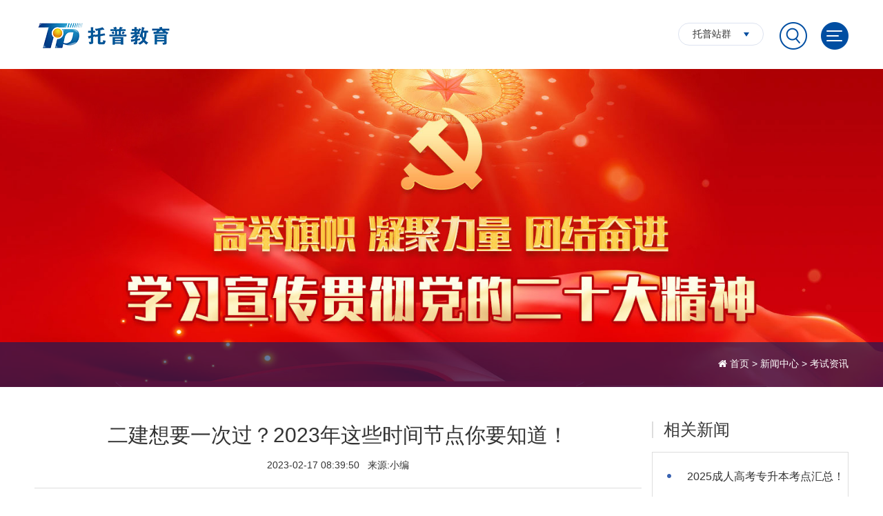

--- FILE ---
content_type: text/html; charset=utf-8
request_url: http://www.qdtop.com.cn/kaoshizixun/1068.html
body_size: 11512
content:
<!doctype html>
<html class="no-js">
<head>
    <meta charset="utf-8">
<meta http-equiv="X-UA-Compatible" content="IE=edge">
<meta name="viewport" content="width=device-width, initial-scale=1">
<title>二建想要一次过？2023年这些时间节点你要知道！ - 托普教育</title>
<meta name="description" content="2022二建考试已经落下帷幕，大多数地区成绩与及格线已经公布，2023二建备考也应该逐渐提上日程。新的一年备考中除了掌握重要考试时间节点，合理的备考学习计划也必不可少。" />
<meta name="keywords" content="二建备考" />
<link rel="shortcut icon" href="">
<link rel="stylesheet" href="/template/pc/skin/css/style.css" />
<link rel="stylesheet" href="/template/pc/skin/css/font-awesome.min.css" />
<script src="/template/pc/skin/js/jquery.min.js"></script>
<script src="/template/pc/skin/js/jquery.SuperSlide.js"></script>
<script src="/template/pc/skin/js/TouchSlide.js"></script>

</head>
<body>
<!--首页顶部-->
<div class="head3">
    <div class="w100">
        <div class="logos"><a href="/"><img src="/uploads/allimg/20220414/1-220414105T0L4.png"></a></div>
        <div class="head_r"><i></i></div>
        <div class="head_r2"><i></i></div>
         <div class="rightbox2">
			<span>
    		托普站群
    	</span>
			<ul>
				<li>
					<a href="http://www.mstarc.com" target="_blank">喵星集团</a>
				</li>
				<li>
					<a href="http://www.qdtop.com.cn" target="_blank">托普教育</a>
				</li>
				<li>
					<a href="http://www.topxueli.com" target="_blank">学历提升</a>
				</li>
				<li>
					<a href="http://www.miaoxingxiaofang.com" target="_blank">喵星消防</a>
				</li>
				<li>
					<a href="http://www.shegongxueyuan.com" target="_blank">社工学院</a>
				</li>
			</ul>
		</div>
        <div class="nav">
            <ul>
                <li class=""><a href="/">网站首页</a><i></i></li>
                                <li class="nav_on"><a href="/news/" target="">新闻中心</a><i></i></li>
                                <li class=""><a href="/guojijiaoyu/" target="">国际教育</a><i></i></li>
                                <li class=""><a href="/xuelijiaoyu/" target="">学历教育</a><i></i></li>
                                <li class=""><a href="/service/" target="">政企服务</a><i></i></li>
                                <li class=""><a href="//www.qdtop.com.cn/kuaiji/" target="">职业培训</a><i></i></li>
                                <li class=""><a href="/kaoshizhongxin/" target="">考试中心</a><i></i></li>
                                <li class=""><a href="http://top.huikao8.cn/" target="_blank">在线学习</a><i></i></li>
                                <li class=""><a href="/about/" target="">关于我们</a><i></i></li>
                            </ul>
        </div>
    </div>
</div>

<!--顶部下拉-->
<div class="head h_2">
    <div class="w100">
        <div class="logos"><a href="/"><img src="/uploads/allimg/20220414/1-220414105T0L4.png"></a></div>
        <div class="head_r"><i></i></div>
        <div class="head_r2"><i></i></div>
         <div class="rightbox2">
			<span>
    		托普站群
    	</span>
			<ul>
				<li>
					<a href="http://www.mstarc.com" target="_blank">喵星集团</a>
				</li>
				<li>
					<a href="http://www.qdtop.com.cn" target="_blank">托普教育</a>
				</li>
				<li>
					<a href="http://www.topxueli.com" target="_blank">学历提升</a>
				</li>
				<li>
					<a href="http://www.miaoxingxiaofang.com" target="_blank">喵星消防</a>
				</li>
				<li>
					<a href="http://www.shegongxueyuan.com" target="_blank">社工学院</a>
				</li>
			</ul>
		</div>
        <div class="nav">
            <ul>
                <li class=""><a href="/">网站首页</a><i></i></li>
                                <li class="nav_on"><a target="" href="/news/">新闻中心</a><i></i></li>
                                <li class=""><a target="" href="/guojijiaoyu/">国际教育</a><i></i></li>
                                <li class=""><a target="" href="/xuelijiaoyu/">学历教育</a><i></i></li>
                                <li class=""><a target="" href="/service/">政企服务</a><i></i></li>
                                <li class=""><a target="" href="//www.qdtop.com.cn/kuaiji/">职业培训</a><i></i></li>
                                <li class=""><a target="" href="/kaoshizhongxin/">考试中心</a><i></i></li>
                                <li class=""><a target="_blank" href="http://top.huikao8.cn/">在线学习</a><i></i></li>
                                <li class=""><a target="" href="/about/">关于我们</a><i></i></li>
                            </ul>
        </div>
    </div>
</div>
<div class="h"></div>

<script>
    $(document).ready(function(){
        function Add_Data()
        {
            var scrolla=$(window).scrollTop();
            var wwidth=$(window).width();
            if(scrolla<=120 && wwidth>1000)
            {
                $(".h_2").slideUp(200);
            }
            if(scrolla>120)
            {
                $(".h_2").slideDown();
            }
        }
        $(window).scroll(Add_Data);
    });
</script>
<div class="news_banner" style="cursor:pointer;background-image: url(/uploads/allimg/20221113/1-22111309521b26.jpg);"  onclick="window.open('https://tb.53kf.com/code/client/53de502f6b6459f3603d05fd2809ee197/1', 'newwindow', 'height=640, width=830, top=200, left=400, toolbar=no, menubar=no, scrollbars=no, resizable=no, location=no, status=no')" >
    <div class="s_nav"><div class="w100">
        <div class="fr"><i class="fa fa-home"></i>  <a href='/' class='crumb'>首页</a> &gt; <a href='/index.php/home/Lists/index.html?tid=68' class='crumb'>新闻中心</a> &gt; <a href='/index.php/home/Lists/index.html?tid=77'>考试资讯</a></div>
        <ul>
                    </ul>
    </div></div>
</div>

<div class="news_body">
    <div class="news_left">
        <div class="news_title">
            <h1>二建想要一次过？2023年这些时间节点你要知道！</h1>
            <h3>2023-02-17 08:39:50 &nbsp; 来源:小编</h3>
        </div>
        <div class="news_cn">
            <p data-mpa-powered-by="yiban.io" style="margin-top: 0px; margin-bottom: 24px; padding: 0px; outline: 0px; max-width: 100%; clear: both; min-height: 1em; white-space: normal; text-align: justify; visibility: visible; box-sizing: border-box !important; overflow-wrap: break-word !important;"><span style="margin: 0px; padding: 0px; outline: 0px; max-width: 100%; visibility: visible; box-sizing: border-box !important; overflow-wrap: break-word !important;"><span style="margin: 0px; padding: 0px; outline: 0px; max-width: 100%; letter-spacing: 2px; font-family: -apple-system-font, BlinkMacSystemFont, &quot;Helvetica Neue&quot;, &quot;PingFang SC&quot;, &quot;Hiragino Sans GB&quot;, &quot;Microsoft YaHei UI&quot;, &quot;Microsoft YaHei&quot;, Arial, sans-serif; visibility: visible; box-sizing: border-box !important; overflow-wrap: break-word !important;">2022二建考试已经落下帷幕，大多数地区成绩与及格线已经公布，</span><span style="margin: 0px; padding: 0px; outline: 0px; max-width: 100%; letter-spacing: 2px; font-family: -apple-system-font, BlinkMacSystemFont, &quot;Helvetica Neue&quot;, &quot;PingFang SC&quot;, &quot;Hiragino Sans GB&quot;, &quot;Microsoft YaHei UI&quot;, &quot;Microsoft YaHei&quot;, Arial, sans-serif; color: rgb(255, 0, 0); visibility: visible; box-sizing: border-box !important; overflow-wrap: break-word !important;"><strong style="margin: 0px; padding: 0px; outline: 0px; max-width: 100%; box-sizing: border-box !important; overflow-wrap: break-word !important; visibility: visible;">2023二建备考也应该逐渐提上日程</strong></span><span style="margin: 0px; padding: 0px; outline: 0px; max-width: 100%; letter-spacing: 2px; font-family: -apple-system-font, BlinkMacSystemFont, &quot;Helvetica Neue&quot;, &quot;PingFang SC&quot;, &quot;Hiragino Sans GB&quot;, &quot;Microsoft YaHei UI&quot;, &quot;Microsoft YaHei&quot;, Arial, sans-serif; visibility: visible; box-sizing: border-box !important; overflow-wrap: break-word !important;">。新的一年备考中除了掌握</span><span style="margin: 0px; padding: 0px; outline: 0px; max-width: 100%; letter-spacing: 2px; font-family: -apple-system-font, BlinkMacSystemFont, &quot;Helvetica Neue&quot;, &quot;PingFang SC&quot;, &quot;Hiragino Sans GB&quot;, &quot;Microsoft YaHei UI&quot;, &quot;Microsoft YaHei&quot;, Arial, sans-serif; color: rgb(255, 0, 0); visibility: visible; box-sizing: border-box !important; overflow-wrap: break-word !important;"><strong style="margin: 0px; padding: 0px; outline: 0px; max-width: 100%; box-sizing: border-box !important; overflow-wrap: break-word !important; visibility: visible;">重要考试时间节点</strong></span><span style="margin: 0px; padding: 0px; outline: 0px; max-width: 100%; letter-spacing: 2px; font-family: -apple-system-font, BlinkMacSystemFont, &quot;Helvetica Neue&quot;, &quot;PingFang SC&quot;, &quot;Hiragino Sans GB&quot;, &quot;Microsoft YaHei UI&quot;, &quot;Microsoft YaHei&quot;, Arial, sans-serif; visibility: visible; box-sizing: border-box !important; overflow-wrap: break-word !important;">，合理的</span><strong style="margin: 0px; padding: 0px; outline: 0px; max-width: 100%; letter-spacing: 2px; font-family: -apple-system-font, BlinkMacSystemFont, &quot;Helvetica Neue&quot;, &quot;PingFang SC&quot;, &quot;Hiragino Sans GB&quot;, &quot;Microsoft YaHei UI&quot;, &quot;Microsoft YaHei&quot;, Arial, sans-serif; visibility: visible; box-sizing: border-box !important; overflow-wrap: break-word !important;"><span style="margin: 0px; padding: 0px; outline: 0px; max-width: 100%; box-sizing: border-box !important; overflow-wrap: break-word !important; color: rgb(255, 0, 0); visibility: visible;">备考学习计划</span></strong><span style="margin: 0px; padding: 0px; outline: 0px; max-width: 100%; letter-spacing: 2px; font-family: -apple-system-font, BlinkMacSystemFont, &quot;Helvetica Neue&quot;, &quot;PingFang SC&quot;, &quot;Hiragino Sans GB&quot;, &quot;Microsoft YaHei UI&quot;, &quot;Microsoft YaHei&quot;, Arial, sans-serif; visibility: visible; box-sizing: border-box !important; overflow-wrap: break-word !important;">也必不可少。</span></span></p><p></p><section data-role="outer" label="edit by 135editor" style="margin: 0px 0px 24px; padding: 0px; outline: 0px; max-width: 100%; box-sizing: border-box !important; overflow-wrap: break-word !important; visibility: visible;"><section data-role="title" data-tools="135编辑器" data-id="116073" style="margin: 0px; padding: 0px; outline: 0px; max-width: 100%; box-sizing: border-box !important; overflow-wrap: break-word !important; visibility: visible;"><section style="margin: 20px auto; padding: 0px; outline: 0px; max-width: 100%; box-sizing: border-box !important; overflow-wrap: break-word !important; visibility: visible;"><section style="margin: 0px; padding: 0px; outline: 0px; max-width: 100%; box-sizing: border-box !important; overflow-wrap: break-word !important; display: flex; justify-content: center; visibility: visible;"><section style="margin: 0px; padding: 0px; outline: 0px; max-width: 100%; box-sizing: border-box !important; overflow-wrap: break-word !important; visibility: visible;"><section style="margin: 0px; padding: 0px; outline: 0px; max-width: 100%; box-sizing: border-box !important; overflow-wrap: break-word !important; font-size: 24px; letter-spacing: 1.5px; color: rgb(255, 255, 255); text-align: center; text-shadow: rgb(192, 0, 0) 1px 1px, rgb(192, 0, 0) 1px -1px, rgb(192, 0, 0) 1px -1px, rgb(192, 0, 0) -1px 1px, rgb(192, 0, 0) -1px -1px; visibility: visible;"><br style="margin: 0px; padding: 0px; outline: 0px; max-width: 100%; box-sizing: border-box !important; overflow-wrap: break-word !important; visibility: visible;"/></section><section style="margin: -18px 0px 0px; padding: 0px; outline: 0px; max-width: 100%; box-sizing: border-box !important; overflow-wrap: break-word !important; display: flex; align-items: center; justify-content: center; visibility: visible;"><section style="margin: 0px; padding: 0px; outline: 0px; max-width: 100%; box-sizing: border-box !important; overflow-wrap: break-word !important; background-color: rgb(192, 0, 0); height: 35px; visibility: visible;"><section style="margin: 0px; padding: 0px; outline: 0px; max-width: 100%; box-sizing: border-box !important; overflow-wrap: break-word !important; border-left: 15px solid rgb(255, 255, 255); border-top: 17.5px solid transparent; border-bottom: 17.5px solid transparent; width: 0px; height: 1px; overflow: hidden; visibility: visible;"><br style="margin: 0px; padding: 0px; outline: 0px; max-width: 100%; box-sizing: border-box !important; overflow-wrap: break-word !important; visibility: visible;"/></section></section><section style="margin: 0px; padding: 0px 10px; outline: 0px; max-width: 100%; color: rgb(255, 255, 255); text-align: center; letter-spacing: 1.5px; background-color: rgb(192, 0, 0); height: 35px; line-height: 35px; visibility: visible; box-sizing: border-box !important; overflow-wrap: break-word !important;"><span style="margin: 0px; padding: 0px; outline: 0px; max-width: 100%; visibility: visible; box-sizing: border-box !important; overflow-wrap: break-word !important;"><strong data-brushtype="text" hm_fix="325:615" style="margin: 0px; padding: 0px; outline: 0px; max-width: 100%; box-sizing: border-box !important; overflow-wrap: break-word !important; visibility: visible;">明确重要考试节点</strong></span></section><section style="margin: 0px; padding: 0px; outline: 0px; max-width: 100%; box-sizing: border-box !important; overflow-wrap: break-word !important; background-color: rgb(192, 0, 0); height: 35px; visibility: visible;"><section style="margin: 0px; padding: 0px; outline: 0px; max-width: 100%; box-sizing: border-box !important; overflow-wrap: break-word !important; border-right: 15px solid rgb(255, 255, 255); border-top: 17.5px solid transparent; border-bottom: 17.5px solid transparent; width: 0px; height: 1px; overflow: hidden; visibility: visible;"><br style="margin: 0px; padding: 0px; outline: 0px; max-width: 100%; box-sizing: border-box !important; overflow-wrap: break-word !important; visibility: visible;"/></section></section></section></section></section></section></section><section data-id="100919" data-tools="135编辑器" style="margin: 0px; padding: 0px; outline: 0px; max-width: 100%; box-sizing: border-box !important; overflow-wrap: break-word !important; visibility: visible;"><section style="margin: 10px auto; padding: 0px; outline: 0px; max-width: 100%; box-sizing: border-box !important; overflow-wrap: break-word !important; visibility: visible;"><section style="margin: 0px; padding: 0px; outline: 0px; max-width: 100%; box-sizing: border-box !important; overflow-wrap: break-word !important; visibility: visible;"><section data-brushtype="text" style="margin: 0px; padding: 5px 1em; outline: 0px; max-width: 100%; box-sizing: border-box !important; overflow-wrap: break-word !important; font-size: 14px; letter-spacing: 1.5px; color: rgb(255, 255, 255); background: rgb(35, 129, 214); visibility: visible;"><span style="margin: 0px; padding: 0px; outline: 0px; max-width: 100%; box-sizing: border-box !important; overflow-wrap: break-word !important; font-size: 16px; visibility: visible;"><strong style="margin: 0px; padding: 0px; outline: 0px; max-width: 100%; box-sizing: content-box !important; overflow-wrap: break-word !important; color: rgb(51, 51, 51); font-size: 12px; background-color: rgb(237, 245, 250); font-family: Helvetica, Arial, sans-serif; visibility: visible;"><span style="margin: 0px; padding: 0px; outline: 0px; max-width: 100%; box-sizing: content-box !important; overflow-wrap: break-word !important; color: rgb(0, 0, 0); visibility: visible;">2023年1月</span></strong>&nbsp;&nbsp;<strong style="margin: 0px; padding: 0px; outline: 0px; max-width: 100%; box-sizing: border-box !important; overflow-wrap: break-word !important; visibility: visible;">新教材发布</strong></span></section><section style="margin: 0px; padding: 8px; outline: 0px; max-width: 100%; box-sizing: border-box !important; overflow-wrap: break-word !important; display: flex; justify-content: space-between; align-items: center; visibility: visible;"><section data-brushtype="text" style="margin: 0px; padding: 4px 5px; outline: 0px; max-width: 100%; box-sizing: border-box !important; overflow-wrap: break-word !important; font-size: 14px; letter-spacing: 1.5px; visibility: visible;"><p style="margin-top: 0px; margin-bottom: 0px; padding: 0px; outline: 0px; max-width: 100%; clear: both; min-height: 1em; font-size: 17px; background-color: rgb(247, 250, 255); vertical-align: top; font-family: mp-quote, -apple-system-font, BlinkMacSystemFont, Arial, sans-serif; visibility: visible; box-sizing: content-box !important; overflow-wrap: break-word !important;"><span style="margin: 0px; padding: 0px; outline: 0px; max-width: 100%; font-size: 16px; caret-color: red; visibility: visible; box-sizing: content-box !important; overflow-wrap: break-word !important;">2023年二建新教材已经出版，详细更新内容托普教育二建班主任已经整理完毕。<br style="margin: 0px; padding: 0px; outline: 0px; max-width: 100%; box-sizing: border-box !important; overflow-wrap: break-word !important; visibility: visible;"/></span></p></section></section></section><section style="margin: 0px; padding: 0px; outline: 0px; max-width: 100%; box-sizing: border-box !important; overflow-wrap: break-word !important; visibility: visible;"><section data-brushtype="text" style="margin: 0px; padding: 5px 1em; outline: 0px; max-width: 100%; box-sizing: border-box !important; overflow-wrap: break-word !important; font-size: 14px; letter-spacing: 1.5px; color: rgb(255, 255, 255); background: rgb(35, 129, 214); visibility: visible;"><span style="margin: 0px; padding: 0px; outline: 0px; max-width: 100%; box-sizing: border-box !important; overflow-wrap: break-word !important; font-size: 16px; visibility: visible;"><span style="margin: 0px; padding: 0px; outline: 0px; max-width: 100%; box-sizing: border-box !important; overflow-wrap: break-word !important; font-family: Helvetica, Arial, sans-serif; visibility: visible;"><strong style="margin: 0px; padding: 0px; outline: 0px; max-width: 100%; box-sizing: border-box !important; overflow-wrap: break-word !important; visibility: visible;"><span style="margin: 0px; padding: 0px; outline: 0px; max-width: 100%; box-sizing: border-box !important; overflow-wrap: break-word !important; color: rgb(0, 0, 0); background-color: rgb(252, 252, 252); visibility: visible;">2023年1月-3月</span></strong></span><strong style="margin: 0px; padding: 0px; outline: 0px; max-width: 100%; box-sizing: border-box !important; overflow-wrap: break-word !important; visibility: visible;"><span style="margin: 0px; padding: 0px; outline: 0px; max-width: 100%; box-sizing: border-box !important; overflow-wrap: break-word !important; color: rgb(0, 0, 0); visibility: visible;">&nbsp;&nbsp;<span style="margin: 0px; padding: 0px; outline: 0px; max-width: 100%; box-sizing: border-box !important; overflow-wrap: break-word !important; color: rgb(255, 255, 255); visibility: visible;">发布考试大纲及考试报名</span></span></strong></span></section><section style="margin: 0px; padding: 8px; outline: 0px; max-width: 100%; box-sizing: border-box !important; overflow-wrap: break-word !important; display: flex; justify-content: space-between; align-items: center; visibility: visible;"><section data-brushtype="text" style="margin: 0px; padding: 4px 5px; outline: 0px; max-width: 100%; box-sizing: border-box !important; overflow-wrap: break-word !important; font-size: 14px; letter-spacing: 1.5px; visibility: visible;"><span style="margin: 0px; padding: 0px; outline: 0px; max-width: 100%; box-sizing: border-box !important; overflow-wrap: break-word !important; font-size: 16px; visibility: visible;"><span style="margin: 0px; padding: 0px; outline: 0px; max-width: 100%; background-color: rgb(252, 252, 252); caret-color: red; visibility: visible; box-sizing: content-box !important; overflow-wrap: break-word !important;">二建报名采取网上报名的方式，请考生一定要在规定时间内报名。需要注意的是各地报名时间、缴费时间、资格审核时间不同。</span></span></section></section></section><section style="margin: 0px; padding: 0px; outline: 0px; max-width: 100%; box-sizing: border-box !important; overflow-wrap: break-word !important; visibility: visible;"><section data-brushtype="text" style="margin: 0px; padding: 5px 1em; outline: 0px; max-width: 100%; box-sizing: border-box !important; overflow-wrap: break-word !important; font-size: 14px; letter-spacing: 1.5px; color: rgb(255, 255, 255); background: rgb(35, 129, 214); visibility: visible;"><span style="margin: 0px; padding: 0px; outline: 0px; max-width: 100%; box-sizing: border-box !important; overflow-wrap: break-word !important; font-size: 16px; visibility: visible;"><strong style="margin: 0px; padding: 0px; outline: 0px; max-width: 100%; box-sizing: border-box !important; overflow-wrap: break-word !important; visibility: visible;"><span style="margin: 0px; padding: 0px; outline: 0px; max-width: 100%; box-sizing: border-box !important; overflow-wrap: break-word !important; color: rgb(0, 0, 0); background-color: rgb(247, 250, 255); visibility: visible;">2023年5月</span></strong><strong style="margin: 0px; padding: 0px; outline: 0px; max-width: 100%; box-sizing: border-box !important; overflow-wrap: break-word !important; visibility: visible;"><span style="margin: 0px; padding: 0px; outline: 0px; max-width: 100%; box-sizing: border-box !important; overflow-wrap: break-word !important; color: rgb(0, 0, 0); visibility: visible;">&nbsp;&nbsp;</span></strong><strong style="margin: 0px; padding: 0px; outline: 0px; max-width: 100%; box-sizing: border-box !important; overflow-wrap: break-word !important; visibility: visible;">准考证打印</strong></span></section><section style="margin: 0px; padding: 8px; outline: 0px; max-width: 100%; box-sizing: border-box !important; overflow-wrap: break-word !important; display: flex; justify-content: space-between; align-items: center; visibility: visible;"><section data-brushtype="text" style="margin: 0px; padding: 4px 5px; outline: 0px; max-width: 100%; box-sizing: border-box !important; overflow-wrap: break-word !important; font-size: 14px; letter-spacing: 1.5px; visibility: visible;"><p style="margin-top: 0px; margin-bottom: 0px; padding: 0px; outline: 0px; max-width: 100%; clear: both; min-height: 1em; font-size: 17px; background-color: rgb(247, 250, 255); vertical-align: middle; font-family: mp-quote, -apple-system-font, BlinkMacSystemFont, Arial, sans-serif; visibility: visible; box-sizing: content-box !important; overflow-wrap: break-word !important;"><span style="margin: 0px; padding: 0px; outline: 0px; max-width: 100%; box-sizing: border-box !important; overflow-wrap: break-word !important; font-size: 16px; visibility: visible;">考试前15天左右，各地会陆续开放准考证打印入口，准备好考试用具并进行积极备考。</span></p></section></section></section><section style="margin: 0px; padding: 0px; outline: 0px; max-width: 100%; box-sizing: border-box !important; overflow-wrap: break-word !important; visibility: visible;"><section data-brushtype="text" style="margin: 0px; padding: 5px 1em; outline: 0px; max-width: 100%; box-sizing: border-box !important; overflow-wrap: break-word !important; font-size: 14px; letter-spacing: 1.5px; color: rgb(255, 255, 255); background: rgb(35, 129, 214); visibility: visible;"><span style="margin: 0px; padding: 0px; outline: 0px; max-width: 100%; box-sizing: border-box !important; overflow-wrap: break-word !important; font-size: 16px; visibility: visible;"><strong style="margin: 0px; padding: 0px; outline: 0px; max-width: 100%; box-sizing: border-box !important; overflow-wrap: break-word !important; visibility: visible;">2023年5月-6月</strong><span style="margin: 0px; padding: 0px; outline: 0px; max-width: 100%; box-sizing: border-box !important; overflow-wrap: break-word !important; background-color: rgb(255, 255, 255); color: rgb(0, 0, 0); visibility: visible;">&nbsp;</span>&nbsp;&nbsp;<strong style="margin: 0px; padding: 0px; outline: 0px; max-width: 100%; box-sizing: border-box !important; overflow-wrap: break-word !important; visibility: visible;">二建考试开始</strong></span></section><section style="margin: 0px; padding: 8px; outline: 0px; max-width: 100%; box-sizing: border-box !important; overflow-wrap: break-word !important; display: flex; justify-content: space-between; align-items: center; visibility: visible;"><section data-brushtype="text" style="margin: 0px; padding: 4px 5px; outline: 0px; max-width: 100%; box-sizing: border-box !important; overflow-wrap: break-word !important; font-size: 14px; letter-spacing: 1.5px; visibility: visible;"><span style="margin: 0px; padding: 0px; outline: 0px; max-width: 100%; box-sizing: border-box !important; overflow-wrap: break-word !important; font-size: 16px; visibility: visible;"><span style="margin: 0px; padding: 0px; outline: 0px; max-width: 100%; caret-color: red; background-color: rgb(252, 252, 252); visibility: visible; box-sizing: border-box !important; overflow-wrap: break-word !important;">注意提前了解考场信息及交通住宿，并做好临考心态作息调整。</span><strong style="margin: 0px; padding: 0px; outline: 0px; max-width: 100%; box-sizing: content-box !important; overflow-wrap: break-word !important; font-size: 12px; background-color: rgb(252, 252, 252); caret-color: red; font-family: Helvetica, Arial, sans-serif; visibility: visible;"></strong></span></section></section></section><section style="margin: 0px; padding: 0px; outline: 0px; max-width: 100%; box-sizing: border-box !important; overflow-wrap: break-word !important; visibility: visible;"><section data-brushtype="text" hm_fix="322:721" style="margin: 0px; padding: 5px 1em; outline: 0px; max-width: 100%; box-sizing: border-box !important; overflow-wrap: break-word !important; font-size: 14px; letter-spacing: 1.5px; color: rgb(255, 255, 255); background: rgb(35, 129, 214); visibility: visible;"><span style="margin: 0px; padding: 0px; outline: 0px; max-width: 100%; box-sizing: border-box !important; overflow-wrap: break-word !important; font-size: 16px; visibility: visible;"><strong style="margin: 0px; padding: 0px; outline: 0px; max-width: 100%; box-sizing: border-box !important; overflow-wrap: break-word !important; visibility: visible;"><span style="margin: 0px; padding: 0px; outline: 0px; max-width: 100%; box-sizing: border-box !important; overflow-wrap: break-word !important; color: rgb(0, 0, 0); background-color: rgb(237, 245, 250); visibility: visible;">2023年8月-11月&nbsp;</span></strong><strong style="margin: 0px; padding: 0px; outline: 0px; max-width: 100%; box-sizing: border-box !important; overflow-wrap: break-word !important; visibility: visible;"><span style="margin: 0px; padding: 0px; outline: 0px; max-width: 100%; box-sizing: border-box !important; overflow-wrap: break-word !important; color: rgb(0, 0, 0); visibility: visible;">&nbsp;&nbsp;<span style="margin: 0px; padding: 0px; outline: 0px; max-width: 100%; box-sizing: border-box !important; overflow-wrap: break-word !important; color: rgb(255, 255, 255); visibility: visible;">考试成绩查询</span></span></strong></span></section><section style="margin: 0px; padding: 8px; outline: 0px; max-width: 100%; box-sizing: border-box !important; overflow-wrap: break-word !important; display: flex; justify-content: space-between; align-items: center; visibility: visible;"><section data-brushtype="text" style="margin: 0px; padding: 4px 5px; outline: 0px; max-width: 100%; box-sizing: border-box !important; overflow-wrap: break-word !important; letter-spacing: 1.5px; visibility: visible;"><span style="margin: 0px; padding: 0px; outline: 0px; max-width: 100%; caret-color: red; background-color: rgb(247, 250, 255); visibility: visible; box-sizing: border-box !important; overflow-wrap: break-word !important;">人事考试网会开放二建成绩查询入口，并公布考试成绩合格标准。</span></section><section data-brushtype="text" style="margin: 0px; padding: 4px 5px; outline: 0px; max-width: 100%; box-sizing: border-box !important; overflow-wrap: break-word !important; letter-spacing: 1.5px; visibility: visible;"><br style="margin: 0px; padding: 0px; outline: 0px; max-width: 100%; box-sizing: border-box !important; overflow-wrap: break-word !important; visibility: visible;"/></section></section></section></section></section><section data-role="paragraph" style="margin: 0px; padding: 0px; outline: 0px; max-width: 100%; box-sizing: border-box !important; overflow-wrap: break-word !important; visibility: visible;"><section style="margin: 0px; padding: 0px; outline: 0px; max-width: 100%; box-sizing: border-box !important; overflow-wrap: break-word !important; visibility: visible;"><section style="margin: 0px auto -2px; padding: 10px; outline: 0px; max-width: 100%; box-sizing: border-box !important; overflow-wrap: break-word !important; border-radius: 5px; border-width: 2px; border-style: solid; border-color: rgb(117, 117, 118); visibility: visible;"><section style="margin: 0px; padding: 0px; outline: 0px; max-width: 100%; box-sizing: border-box !important; overflow-wrap: break-word !important; line-height: 30px; visibility: visible;"><p style="margin-top: 0px; margin-bottom: 0px; padding: 0px; outline: 0px; max-width: 100%; clear: both; min-height: 1em; letter-spacing: 2px; line-height: 1.75em; visibility: visible; box-sizing: border-box !important; overflow-wrap: break-word !important;"><span style="margin: 0px; padding: 0px; outline: 0px; max-width: 100%; visibility: visible; box-sizing: border-box !important; overflow-wrap: break-word !important;">以上时间仅供参考，我们亦会在第一时间更新相关信息，请大家密切关注。同时想要稳定通关二建，现在制定合理的学习计划必不可少</span></p></section></section></section></section></section><section data-role="outer" label="edit by 135editor" style="margin: 0px 0px 24px; padding: 0px; outline: 0px; max-width: 100%; box-sizing: border-box !important; overflow-wrap: break-word !important; visibility: visible;"><section data-role="title" data-tools="135编辑器" data-id="116073" style="margin: 0px; padding: 0px; outline: 0px; max-width: 100%; box-sizing: border-box !important; overflow-wrap: break-word !important; visibility: visible;"><section style="margin: 20px auto; padding: 0px; outline: 0px; max-width: 100%; box-sizing: border-box !important; overflow-wrap: break-word !important; visibility: visible;"><section style="margin: 0px; padding: 0px; outline: 0px; max-width: 100%; box-sizing: border-box !important; overflow-wrap: break-word !important; display: flex; justify-content: center; visibility: visible;"><section style="margin: 0px; padding: 0px; outline: 0px; max-width: 100%; box-sizing: border-box !important; overflow-wrap: break-word !important; visibility: visible;"><section style="margin: 0px; padding: 0px; outline: 0px; max-width: 100%; box-sizing: border-box !important; overflow-wrap: break-word !important; font-size: 24px; letter-spacing: 1.5px; color: rgb(255, 255, 255); text-align: center; text-shadow: rgb(192, 0, 0) 1px 1px, rgb(192, 0, 0) 1px -1px, rgb(192, 0, 0) 1px -1px, rgb(192, 0, 0) -1px 1px, rgb(192, 0, 0) -1px -1px; visibility: visible;"><br style="margin: 0px; padding: 0px; outline: 0px; max-width: 100%; box-sizing: border-box !important; overflow-wrap: break-word !important; visibility: visible;"/></section><section style="margin: -18px 0px 0px; padding: 0px; outline: 0px; max-width: 100%; box-sizing: border-box !important; overflow-wrap: break-word !important; display: flex; align-items: center; justify-content: center; visibility: visible;"><section style="margin: 0px; padding: 0px; outline: 0px; max-width: 100%; box-sizing: border-box !important; overflow-wrap: break-word !important; background-color: rgb(192, 0, 0); height: 35px; visibility: visible;"><section style="margin: 0px; padding: 0px; outline: 0px; max-width: 100%; box-sizing: border-box !important; overflow-wrap: break-word !important; border-left: 15px solid rgb(255, 255, 255); border-top: 17.5px solid transparent; border-bottom: 17.5px solid transparent; width: 0px; height: 1px; overflow: hidden; visibility: visible;"><br style="margin: 0px; padding: 0px; outline: 0px; max-width: 100%; box-sizing: border-box !important; overflow-wrap: break-word !important; visibility: visible;"/></section></section><section style="margin: 0px; padding: 0px 10px; outline: 0px; max-width: 100%; color: rgb(255, 255, 255); text-align: center; letter-spacing: 1.5px; background-color: rgb(192, 0, 0); height: 35px; line-height: 35px; visibility: visible; box-sizing: border-box !important; overflow-wrap: break-word !important;"><span style="margin: 0px; padding: 0px; outline: 0px; max-width: 100%; visibility: visible; box-sizing: border-box !important; overflow-wrap: break-word !important;"><strong data-brushtype="text" hm_fix="325:615" style="margin: 0px; padding: 0px; outline: 0px; max-width: 100%; box-sizing: border-box !important; overflow-wrap: break-word !important; visibility: visible;">制定合理备考计划</strong></span></section><section style="margin: 0px; padding: 0px; outline: 0px; max-width: 100%; box-sizing: border-box !important; overflow-wrap: break-word !important; background-color: rgb(192, 0, 0); height: 35px; visibility: visible;"><section style="margin: 0px; padding: 0px; outline: 0px; max-width: 100%; box-sizing: border-box !important; overflow-wrap: break-word !important; border-right: 15px solid rgb(255, 255, 255); border-top: 17.5px solid transparent; border-bottom: 17.5px solid transparent; width: 0px; height: 1px; overflow: hidden; visibility: visible;"><br style="margin: 0px; padding: 0px; outline: 0px; max-width: 100%; box-sizing: border-box !important; overflow-wrap: break-word !important; visibility: visible;"/></section></section></section></section></section></section></section></section><section style="margin: 10px 0px; padding: 0px 0em; outline: 0px; max-width: 100%; box-sizing: border-box; overflow-wrap: break-word !important; white-space: normal; letter-spacing: 0.544px; background-color: rgb(255, 255, 255);"><section style="margin: 0px auto -2px; padding: 10px; outline: 0px; max-width: 100%; box-sizing: border-box; overflow-wrap: break-word !important; border-radius: 5px; border-width: 2px; border-style: solid; border-color: rgb(117, 117, 118);"><section style="margin: 0px; padding: 0px; outline: 0px; max-width: 100%; box-sizing: border-box !important; overflow-wrap: break-word !important; letter-spacing: 2px; line-height: 30px;"><p style="margin: 0px 8px; padding: 0px; outline: 0px; max-width: 100%; box-sizing: border-box !important; overflow-wrap: break-word !important; clear: both; min-height: 1em; line-height: 1.75em;"><span style="margin: 0px; padding: 0px; outline: 0px; max-width: 100%; box-sizing: border-box !important; overflow-wrap: break-word !important;"><span style="margin: 0px; padding: 0px; outline: 0px; max-width: 100%; box-sizing: border-box !important; overflow-wrap: break-word !important; caret-color: red;">2-3月：这时新教材差不多已经上市，</span><strong style="margin: 0px; padding: 0px; outline: 0px; max-width: 100%; box-sizing: border-box !important; overflow-wrap: break-word !important;"><span style="margin: 0px; padding: 0px; outline: 0px; max-width: 100%; box-sizing: border-box !important; overflow-wrap: break-word !important; caret-color: red; color: rgb(255, 0, 0);">对比新旧教材</span></strong><span style="margin: 0px; padding: 0px; outline: 0px; max-width: 100%; box-sizing: border-box !important; overflow-wrap: break-word !important; caret-color: red;">，我们对全书已经有了大致的了解，这时候就要好好打基础，对重难点及新旧教材变化点进行深度学习记忆</span></span></p></section></section></section><section style="margin: 0px 0px 24px; padding: 0px; outline: 0px; max-width: 100%; white-space: normal; box-sizing: border-box !important; overflow-wrap: break-word !important;"><section powered-by="xiumi.us" style="margin: 10px 0px; padding: 0px; outline: 0px; max-width: 100%; justify-content: flex-start; display: flex; flex-flow: row nowrap; box-sizing: border-box !important; overflow-wrap: break-word !important;"><section style="margin: 0px; padding: 23px; outline: 0px; max-width: 100%; box-sizing: border-box !important; overflow-wrap: break-word !important; display: inline-block; width: 578px; vertical-align: top; align-self: flex-start; flex: 0 0 auto; height: auto; border-style: dashed; border-width: 1px; border-color: rgb(95, 145, 183); background-color: rgba(95, 145, 183, 0.07);"><section powered-by="xiumi.us" style="margin: 0px; padding: 0px; outline: 0px; max-width: 100%; box-sizing: border-box !important; overflow-wrap: break-word !important; font-size: 14px; text-align: justify;"><p style="margin-top: 0px; margin-bottom: 0px; padding: 0px; outline: 0px; max-width: 100%; clear: both; min-height: 1em; box-sizing: border-box !important; overflow-wrap: break-word !important;"><br style="margin: 0px; padding: 0px; outline: 0px; max-width: 100%; box-sizing: border-box !important; overflow-wrap: break-word !important;"/></p><p style="margin: 0px 8px; padding: 0px; outline: 0px; max-width: 100%; clear: both; min-height: 1em; color: rgb(102, 102, 102); letter-spacing: 2px; line-height: 1.75em; box-sizing: border-box !important; overflow-wrap: break-word !important;"><span style="margin: 0px; padding: 0px; outline: 0px; max-width: 100%; box-sizing: border-box !important; overflow-wrap: break-word !important; background-color: rgb(0, 82, 255); font-size: 16px;"><strong style="margin: 0px; padding: 0px; outline: 0px; max-width: 100%; box-sizing: border-box !important; overflow-wrap: break-word !important;"><span style="margin: 0px; padding: 0px; outline: 0px; max-width: 100%; color: rgb(255, 255, 255); box-sizing: border-box !important; overflow-wrap: break-word !important;">学习方法：</span></strong></span></p><p style="margin: 0px 8px; padding: 0px; outline: 0px; max-width: 100%; clear: both; min-height: 1em; color: rgb(102, 102, 102); letter-spacing: 2px; line-height: 1.75em; box-sizing: border-box !important; overflow-wrap: break-word !important;"><span style="margin: 0px; padding: 0px; outline: 0px; max-width: 100%; box-sizing: border-box !important; overflow-wrap: break-word !important; font-size: 16px;"><span style="margin: 0px; padding: 0px; outline: 0px; max-width: 100%; box-sizing: border-box !important; overflow-wrap: break-word !important; color: rgb(0, 0, 0);">1.通读考试新大纲，对比新旧教材，记录</span><strong style="margin: 0px; padding: 0px; outline: 0px; max-width: 100%; box-sizing: border-box !important; overflow-wrap: break-word !important;"><span style="margin: 0px; padding: 0px; outline: 0px; max-width: 100%; box-sizing: border-box !important; overflow-wrap: break-word !important; color: rgb(255, 0, 0);">新旧教材变化点</span></strong><span style="margin: 0px; padding: 0px; outline: 0px; max-width: 100%; box-sizing: border-box !important; overflow-wrap: break-word !important; color: rgb(0, 0, 0);">；</span></span></p><p style="margin: 0px 8px; padding: 0px; outline: 0px; max-width: 100%; clear: both; min-height: 1em; color: rgb(102, 102, 102); letter-spacing: 2px; line-height: 1.75em; box-sizing: border-box !important; overflow-wrap: break-word !important;"><span style="margin: 0px; padding: 0px; outline: 0px; max-width: 100%; box-sizing: border-box !important; overflow-wrap: break-word !important; color: rgb(0, 0, 0); font-size: 16px;">2.重点关注新旧教材修改的地方，可以从头开始听根据新教材讲的课程，也可以专门听新旧教材对比的专题讲解；</span></p><p style="margin: 0px 8px; padding: 0px; outline: 0px; max-width: 100%; clear: both; min-height: 1em; color: rgb(102, 102, 102); letter-spacing: 2px; line-height: 1.75em; box-sizing: border-box !important; overflow-wrap: break-word !important;"><span style="margin: 0px; padding: 0px; outline: 0px; max-width: 100%; box-sizing: border-box !important; overflow-wrap: break-word !important; color: rgb(0, 0, 0); font-size: 16px;">&nbsp;</span></p><p style="margin: 0px 8px; padding: 0px; outline: 0px; max-width: 100%; clear: both; min-height: 1em; color: rgb(102, 102, 102); letter-spacing: 2px; line-height: 1.75em; box-sizing: border-box !important; overflow-wrap: break-word !important;"><span style="margin: 0px; padding: 0px; outline: 0px; max-width: 100%; box-sizing: border-box !important; overflow-wrap: break-word !important; color: rgb(0, 0, 0); font-size: 16px;">这一阶段要在前期初步认识的基础上进一步对知识点加以理解，形成知识体系，完成框架结构的搭建。</span></p><p style="margin: 0px 8px; padding: 0px; outline: 0px; max-width: 100%; clear: both; min-height: 1em; color: rgb(102, 102, 102); letter-spacing: 2px; line-height: 1.75em; box-sizing: border-box !important; overflow-wrap: break-word !important;"><span style="margin: 0px; padding: 0px; outline: 0px; max-width: 100%; box-sizing: border-box !important; overflow-wrap: break-word !important; color: rgb(0, 0, 0); font-size: 16px;">&nbsp;</span></p><p style="margin: 0px 8px; padding: 0px; outline: 0px; max-width: 100%; clear: both; min-height: 1em; color: rgb(102, 102, 102); letter-spacing: 2px; line-height: 1.75em; box-sizing: border-box !important; overflow-wrap: break-word !important;"><span style="margin: 0px; padding: 0px; outline: 0px; max-width: 100%; box-sizing: border-box !important; overflow-wrap: break-word !important; background-color: rgb(0, 82, 255); font-size: 16px;"><span style="margin: 0px; padding: 0px; outline: 0px; max-width: 100%; color: rgb(255, 255, 255); box-sizing: border-box !important; overflow-wrap: break-word !important;"><strong style="margin: 0px; padding: 0px; outline: 0px; max-width: 100%; box-sizing: border-box !important; overflow-wrap: break-word !important;">推荐课程：</strong></span><span style="margin: 0px; padding: 0px; outline: 0px; max-width: 100%; color: rgb(0, 0, 0); box-sizing: border-box !important; overflow-wrap: break-word !important;">&nbsp;</span></span></p><p style="margin: 0px 8px; padding: 0px; outline: 0px; max-width: 100%; clear: both; min-height: 1em; color: rgb(102, 102, 102); letter-spacing: 2px; line-height: 1.75em; box-sizing: border-box !important; overflow-wrap: break-word !important;"><span style="margin: 0px; padding: 0px; outline: 0px; max-width: 100%; box-sizing: border-box !important; overflow-wrap: break-word !important; color: rgb(0, 0, 0); font-size: 16px;"><strong style="margin: 0px; padding: 0px; outline: 0px; max-width: 100%; box-sizing: border-box !important; overflow-wrap: break-word !important;">精讲课+习题课（第一轮）</strong></span></p><p style="margin: 0px 8px; padding: 0px; outline: 0px; max-width: 100%; clear: both; min-height: 1em; color: rgb(102, 102, 102); letter-spacing: 2px; line-height: 1.75em; box-sizing: border-box !important; overflow-wrap: break-word !important;"><span style="margin: 0px; padding: 0px; outline: 0px; max-width: 100%; box-sizing: border-box !important; overflow-wrap: break-word !important; color: rgb(0, 0, 0); font-size: 16px;"><strong style="margin: 0px; padding: 0px; outline: 0px; max-width: 100%; box-sizing: border-box !important; overflow-wrap: break-word !important;"><br style="margin: 0px; padding: 0px; outline: 0px; max-width: 100%; box-sizing: border-box !important; overflow-wrap: break-word !important;"/></strong></span></p><p style="margin: 0px 8px; padding: 0px; outline: 0px; max-width: 100%; clear: both; min-height: 1em; color: rgb(102, 102, 102); letter-spacing: 2px; line-height: 1.75em; box-sizing: border-box !important; overflow-wrap: break-word !important;"><span style="margin: 0px; padding: 0px; outline: 0px; max-width: 100%; box-sizing: border-box !important; overflow-wrap: break-word !important; color: rgb(255, 255, 255); background-color: rgb(0, 82, 255); font-size: 16px;"><strong style="margin: 0px; padding: 0px; outline: 0px; max-width: 100%; box-sizing: border-box !important; overflow-wrap: break-word !important;">推荐理由：</strong></span></p><p style="margin: 0px 8px; padding: 0px; outline: 0px; max-width: 100%; clear: both; min-height: 1em; color: rgb(102, 102, 102); letter-spacing: 2px; line-height: 1.75em; box-sizing: border-box !important; overflow-wrap: break-word !important;"><span style="margin: 0px; padding: 0px; outline: 0px; max-width: 100%; box-sizing: border-box !important; overflow-wrap: break-word !important; font-size: 16px;"><span style="margin: 0px; padding: 0px; outline: 0px; max-width: 100%; box-sizing: border-box !important; overflow-wrap: break-word !important; color: rgb(0, 0, 0);">习题讲解课各章节</span><strong style="margin: 0px; padding: 0px; outline: 0px; max-width: 100%; box-sizing: border-box !important; overflow-wrap: break-word !important;"><span style="margin: 0px; padding: 0px; outline: 0px; max-width: 100%; box-sizing: border-box !important; overflow-wrap: break-word !important; color: rgb(255, 0, 0);">重难点，剖析技巧</span></strong><span style="margin: 0px; padding: 0px; outline: 0px; max-width: 100%; box-sizing: border-box !important; overflow-wrap: break-word !important; color: rgb(0, 0, 0);">，结合</span><strong style="margin: 0px; padding: 0px; outline: 0px; max-width: 100%; box-sizing: border-box !important; overflow-wrap: break-word !important;"><span style="margin: 0px; padding: 0px; outline: 0px; max-width: 100%; box-sizing: border-box !important; overflow-wrap: break-word !important; color: rgb(255, 0, 0);">针对性题库训练</span></strong><span style="margin: 0px; padding: 0px; outline: 0px; max-width: 100%; box-sizing: border-box !important; overflow-wrap: break-word !important; color: rgb(0, 0, 0);">助力迅速走出泥沼。</span></span></p></section></section></section></section><section style="margin: 10px 0px; padding: 0px 0em; outline: 0px; max-width: 100%; box-sizing: border-box; overflow-wrap: break-word !important; white-space: normal; letter-spacing: 0.544px;"><section style="margin: 0px auto -2px; padding: 10px; outline: 0px; max-width: 100%; box-sizing: border-box; overflow-wrap: break-word !important; border-radius: 5px; border-width: 2px; border-style: solid; border-color: rgb(117, 117, 118);"><section style="margin: 0px; padding: 0px; outline: 0px; max-width: 100%; box-sizing: border-box !important; overflow-wrap: break-word !important; letter-spacing: 2px; line-height: 30px;"><p style="margin: 0px 8px; padding: 0px; outline: 0px; max-width: 100%; box-sizing: border-box !important; overflow-wrap: break-word !important; clear: both; min-height: 1em; line-height: 1.75em;"><span style="margin: 0px; padding: 0px; outline: 0px; max-width: 100%; box-sizing: border-box !important; overflow-wrap: break-word !important;"><span style="margin: 0px; padding: 0px; outline: 0px; max-width: 100%; box-sizing: border-box !important; overflow-wrap: break-word !important; background-color: rgb(255, 255, 255); caret-color: red;">3-4月：这个阶段最大的特点就是</span><strong style="margin: 0px; padding: 0px; outline: 0px; max-width: 100%; box-sizing: border-box !important; overflow-wrap: break-word !important; background-color: rgb(255, 255, 255);"><span style="margin: 0px; padding: 0px; outline: 0px; max-width: 100%; box-sizing: border-box !important; overflow-wrap: break-word !important; caret-color: red; color: rgb(255, 0, 0);">练题</span></strong><span style="margin: 0px; padding: 0px; outline: 0px; max-width: 100%; box-sizing: border-box !important; overflow-wrap: break-word !important; caret-color: red; background-color: rgb(255, 255, 255);">，通过练题查漏补缺发现不足，尤其是实务的案例部分。通过对各类题型的强化学习，来达到以题代点的学习效果</span></span></p></section></section></section><section style="margin: 0px 0px 24px; padding: 0px; outline: 0px; max-width: 100%; white-space: normal; box-sizing: border-box !important; overflow-wrap: break-word !important;"><section powered-by="xiumi.us" style="margin: 10px 0px; padding: 0px; outline: 0px; max-width: 100%; justify-content: flex-start; display: flex; flex-flow: row nowrap; box-sizing: border-box !important; overflow-wrap: break-word !important;"><section style="margin: 0px; padding: 23px; outline: 0px; max-width: 100%; box-sizing: border-box !important; overflow-wrap: break-word !important; display: inline-block; width: 578px; vertical-align: top; align-self: flex-start; flex: 0 0 auto; height: auto; border-style: dashed; border-width: 1px; border-color: rgb(95, 145, 183); background-color: rgba(95, 145, 183, 0.07);"><section powered-by="xiumi.us" style="margin: 0px; padding: 0px; outline: 0px; max-width: 100%; box-sizing: border-box !important; overflow-wrap: break-word !important; font-size: 14px; text-align: justify;"><p style="margin: 0px 8px; padding: 0px; outline: 0px; max-width: 100%; box-sizing: border-box !important; overflow-wrap: break-word !important; clear: both; min-height: 1em; color: rgb(102, 102, 102); letter-spacing: 2px; line-height: 1.75em;"><br style="margin: 0px; padding: 0px; outline: 0px; max-width: 100%; box-sizing: border-box !important; overflow-wrap: break-word !important;"/></p><p style="margin: 0px 8px; padding: 0px; outline: 0px; max-width: 100%; clear: both; min-height: 1em; color: rgb(102, 102, 102); letter-spacing: 2px; line-height: 1.75em; box-sizing: border-box !important; overflow-wrap: break-word !important;"><span style="margin: 0px; padding: 0px; outline: 0px; max-width: 100%; box-sizing: border-box !important; overflow-wrap: break-word !important; background-color: rgb(0, 82, 255); font-size: 16px;"><strong style="margin: 0px; padding: 0px; outline: 0px; max-width: 100%; box-sizing: border-box !important; overflow-wrap: break-word !important;"><span style="margin: 0px; padding: 0px; outline: 0px; max-width: 100%; color: rgb(255, 255, 255); box-sizing: border-box !important; overflow-wrap: break-word !important;">学习方法：</span></strong></span></p><p style="margin: 0px 8px; padding: 0px; outline: 0px; max-width: 100%; clear: both; min-height: 1em; color: rgb(102, 102, 102); letter-spacing: 2px; line-height: 1.75em; box-sizing: border-box !important; overflow-wrap: break-word !important;"><span style="margin: 0px; padding: 0px; outline: 0px; max-width: 100%; box-sizing: border-box !important; overflow-wrap: break-word !important; color: rgb(0, 0, 0); font-size: 16px;">1.结合教材、笔记、高频考点合辑等系统掌握考点;</span></p><p style="margin: 0px 8px; padding: 0px; outline: 0px; max-width: 100%; clear: both; min-height: 1em; color: rgb(102, 102, 102); letter-spacing: 2px; line-height: 1.75em; box-sizing: border-box !important; overflow-wrap: break-word !important;"><span style="margin: 0px; padding: 0px; outline: 0px; max-width: 100%; box-sizing: border-box !important; overflow-wrap: break-word !important; font-size: 16px;"><span style="margin: 0px; padding: 0px; outline: 0px; max-width: 100%; box-sizing: border-box !important; overflow-wrap: break-word !important; color: rgb(0, 0, 0);">2.</span><strong style="margin: 0px; padding: 0px; outline: 0px; max-width: 100%; box-sizing: border-box !important; overflow-wrap: break-word !important;"><span style="margin: 0px; padding: 0px; outline: 0px; max-width: 100%; box-sizing: border-box !important; overflow-wrap: break-word !important; color: rgb(255, 0, 0);">逐章逐节的做题</span></strong><span style="margin: 0px; padding: 0px; outline: 0px; max-width: 100%; box-sizing: border-box !important; overflow-wrap: break-word !important; color: rgb(0, 0, 0);">，结合历年真题分析出题思路、掌握做题技巧;</span></span></p><p style="margin: 0px 8px; padding: 0px; outline: 0px; max-width: 100%; clear: both; min-height: 1em; color: rgb(102, 102, 102); letter-spacing: 2px; line-height: 1.75em; box-sizing: border-box !important; overflow-wrap: break-word !important;"><span style="margin: 0px; padding: 0px; outline: 0px; max-width: 100%; box-sizing: border-box !important; overflow-wrap: break-word !important; color: rgb(0, 0, 0); font-size: 16px;">&nbsp;</span></p><p style="margin: 0px 8px; padding: 0px; outline: 0px; max-width: 100%; clear: both; min-height: 1em; color: rgb(102, 102, 102); letter-spacing: 2px; line-height: 1.75em; box-sizing: border-box !important; overflow-wrap: break-word !important;"><span style="margin: 0px; padding: 0px; outline: 0px; max-width: 100%; box-sizing: border-box !important; overflow-wrap: break-word !important; color: rgb(255, 255, 255); background-color: rgb(0, 82, 255); font-size: 16px;"><strong style="margin: 0px; padding: 0px; outline: 0px; max-width: 100%; box-sizing: border-box !important; overflow-wrap: break-word !important;">推荐课程：</strong></span></p><p style="margin: 0px 8px; padding: 0px; outline: 0px; max-width: 100%; clear: both; min-height: 1em; color: rgb(102, 102, 102); letter-spacing: 2px; line-height: 1.75em; box-sizing: border-box !important; overflow-wrap: break-word !important;"><span style="margin: 0px; padding: 0px; outline: 0px; max-width: 100%; box-sizing: border-box !important; overflow-wrap: break-word !important; color: rgb(0, 0, 0); font-size: 16px;"><strong style="margin: 0px; padding: 0px; outline: 0px; max-width: 100%; box-sizing: border-box !important; overflow-wrap: break-word !important;">基础课（第二轮）+案例专项突破/专题专练课+习题课（第二轮）</strong></span></p><p style="margin: 0px 8px; padding: 0px; outline: 0px; max-width: 100%; clear: both; min-height: 1em; color: rgb(102, 102, 102); letter-spacing: 2px; line-height: 1.75em; box-sizing: border-box !important; overflow-wrap: break-word !important;"><span style="margin: 0px; padding: 0px; outline: 0px; max-width: 100%; box-sizing: border-box !important; overflow-wrap: break-word !important; color: rgb(0, 0, 0); font-size: 16px;"><strong style="margin: 0px; padding: 0px; outline: 0px; max-width: 100%; box-sizing: border-box !important; overflow-wrap: break-word !important;"><br style="margin: 0px; padding: 0px; outline: 0px; max-width: 100%; box-sizing: border-box !important; overflow-wrap: break-word !important;"/></strong></span></p><p style="margin: 0px 8px; padding: 0px; outline: 0px; max-width: 100%; clear: both; min-height: 1em; color: rgb(102, 102, 102); letter-spacing: 2px; line-height: 1.75em; box-sizing: border-box !important; overflow-wrap: break-word !important;"><span style="margin: 0px; padding: 0px; outline: 0px; max-width: 100%; box-sizing: border-box !important; overflow-wrap: break-word !important; font-size: 16px;"><strong style="margin: 0px; padding: 0px; outline: 0px; max-width: 100%; box-sizing: border-box !important; overflow-wrap: break-word !important;"><span style="margin: 0px; padding: 0px; outline: 0px; max-width: 100%; box-sizing: border-box !important; overflow-wrap: break-word !important; color: rgb(255, 255, 255); background-color: rgb(0, 82, 255);">推荐理由：</span></strong></span></p><p style="margin: 0px 8px; padding: 0px; outline: 0px; max-width: 100%; clear: both; min-height: 1em; color: rgb(102, 102, 102); letter-spacing: 2px; line-height: 1.75em; box-sizing: border-box !important; overflow-wrap: break-word !important;"><span style="margin: 0px; padding: 0px; outline: 0px; max-width: 100%; box-sizing: border-box !important; overflow-wrap: break-word !important; font-size: 16px;"><span style="margin: 0px; padding: 0px; outline: 0px; max-width: 100%; box-sizing: border-box !important; overflow-wrap: break-word !important; color: rgb(0, 0, 0);">化繁为简，</span><strong style="margin: 0px; padding: 0px; outline: 0px; max-width: 100%; box-sizing: border-box !important; overflow-wrap: break-word !important;"><span style="margin: 0px; padding: 0px; outline: 0px; max-width: 100%; box-sizing: border-box !important; overflow-wrap: break-word !important; color: rgb(255, 0, 0);">重难点查漏补缺</span></strong><span style="margin: 0px; padding: 0px; outline: 0px; max-width: 100%; box-sizing: border-box !important; overflow-wrap: break-word !important; color: rgb(0, 0, 0);">，巩固知识点。同时通过</span><strong style="margin: 0px; padding: 0px; outline: 0px; max-width: 100%; box-sizing: border-box !important; overflow-wrap: break-word !important;"><span style="margin: 0px; padding: 0px; outline: 0px; max-width: 100%; box-sizing: border-box !important; overflow-wrap: break-word !important; color: rgb(255, 0, 0);">经典案例习题</span></strong><span style="margin: 0px; padding: 0px; outline: 0px; max-width: 100%; box-sizing: border-box !important; overflow-wrap: break-word !important; color: rgb(0, 0, 0);">，全方位解析，让你巧妙得分。</span></span></p></section></section></section></section><section style="margin: 10px 0px; padding: 0px 0em; outline: 0px; max-width: 100%; box-sizing: border-box; overflow-wrap: break-word !important; white-space: normal; letter-spacing: 0.544px; background-color: rgb(255, 255, 255);"><section style="margin: 0px auto -2px; padding: 10px; outline: 0px; max-width: 100%; box-sizing: border-box; overflow-wrap: break-word !important; border-radius: 5px; border-width: 2px; border-style: solid; border-color: rgb(117, 117, 118);"><section style="margin: 0px; padding: 0px; outline: 0px; max-width: 100%; box-sizing: border-box !important; overflow-wrap: break-word !important; letter-spacing: 2px; line-height: 30px;"><p style="margin: 0px 8px; padding: 0px; outline: 0px; max-width: 100%; box-sizing: border-box !important; overflow-wrap: break-word !important; clear: both; min-height: 1em; line-height: 1.75em;"><span style="margin: 0px; padding: 0px; outline: 0px; max-width: 100%; box-sizing: border-box !important; overflow-wrap: break-word !important;"><span style="margin: 0px; padding: 0px; outline: 0px; max-width: 100%; box-sizing: border-box !important; overflow-wrap: break-word !important; caret-color: red;">4-5月：冲刺拔高阶段核心在于</span><strong style="margin: 0px; padding: 0px; outline: 0px; max-width: 100%; box-sizing: border-box !important; overflow-wrap: break-word !important;"><span style="margin: 0px; padding: 0px; outline: 0px; max-width: 100%; box-sizing: border-box !important; overflow-wrap: break-word !important; caret-color: red; color: rgb(255, 0, 0);">把书读薄</span></strong><span style="margin: 0px; padding: 0px; outline: 0px; max-width: 100%; box-sizing: border-box !important; overflow-wrap: break-word !important; caret-color: red;">，通过</span><strong style="margin: 0px; padding: 0px; outline: 0px; max-width: 100%; box-sizing: border-box !important; overflow-wrap: break-word !important;"><span style="margin: 0px; padding: 0px; outline: 0px; max-width: 100%; box-sizing: border-box !important; overflow-wrap: break-word !important; caret-color: red; color: rgb(255, 0, 0);">碎片化时间的控制、历年高频考点的把握、疑难考点练题突破</span></strong><span style="margin: 0px; padding: 0px; outline: 0px; max-width: 100%; box-sizing: border-box !important; overflow-wrap: break-word !important; caret-color: red;">等方式进行考点针对性的冲刺训练</span></span></p></section></section></section><section style="margin: 0px 0px 24px; padding: 0px; outline: 0px; max-width: 100%; white-space: normal; box-sizing: border-box !important; overflow-wrap: break-word !important;"><section powered-by="xiumi.us" style="margin: 10px 0px; padding: 0px; outline: 0px; max-width: 100%; justify-content: flex-start; display: flex; flex-flow: row nowrap; box-sizing: border-box !important; overflow-wrap: break-word !important;"><section style="margin: 0px; padding: 23px; outline: 0px; max-width: 100%; box-sizing: border-box !important; overflow-wrap: break-word !important; display: inline-block; width: 578px; vertical-align: top; align-self: flex-start; flex: 0 0 auto; height: auto; border-style: dashed; border-width: 1px; border-color: rgb(95, 145, 183); background-color: rgba(95, 145, 183, 0.07);"><section powered-by="xiumi.us" style="margin: 0px; padding: 0px; outline: 0px; max-width: 100%; box-sizing: border-box !important; overflow-wrap: break-word !important; font-size: 14px; text-align: justify;"><p style="margin: 0px 8px; padding: 0px; outline: 0px; max-width: 100%; box-sizing: border-box !important; overflow-wrap: break-word !important; clear: both; min-height: 1em; color: rgb(102, 102, 102); letter-spacing: 2px; line-height: 1.75em;"><span style="margin: 0px; padding: 0px; outline: 0px; max-width: 100%; box-sizing: border-box !important; overflow-wrap: break-word !important; font-size: 16px; background-color: rgb(0, 82, 255);"><strong style="margin: 0px; padding: 0px; outline: 0px; max-width: 100%; box-sizing: border-box !important; overflow-wrap: break-word !important;"><span style="margin: 0px; padding: 0px; outline: 0px; max-width: 100%; color: rgb(255, 255, 255); box-sizing: border-box !important; overflow-wrap: break-word !important;">学习方法：</span></strong><br style="margin: 0px; padding: 0px; outline: 0px; max-width: 100%; box-sizing: border-box !important; overflow-wrap: break-word !important;"/></span></p><p style="margin: 0px 8px; padding: 0px; outline: 0px; max-width: 100%; clear: both; min-height: 1em; color: rgb(102, 102, 102); letter-spacing: 2px; line-height: 1.75em; box-sizing: border-box !important; overflow-wrap: break-word !important;"><br style="margin: 0px; padding: 0px; outline: 0px; max-width: 100%; box-sizing: border-box !important; overflow-wrap: break-word !important;"/></p><p style="margin: 0px 8px; padding: 0px; outline: 0px; max-width: 100%; clear: both; min-height: 1em; color: rgb(102, 102, 102); letter-spacing: 2px; line-height: 1.75em; box-sizing: border-box !important; overflow-wrap: break-word !important;"><span style="margin: 0px; padding: 0px; outline: 0px; max-width: 100%; box-sizing: border-box !important; overflow-wrap: break-word !important; font-size: 16px;"><span style="margin: 0px; padding: 0px; outline: 0px; max-width: 100%; box-sizing: border-box !important; overflow-wrap: break-word !important; color: rgb(0, 0, 0);">1.</span><strong style="margin: 0px; padding: 0px; outline: 0px; max-width: 100%; box-sizing: border-box !important; overflow-wrap: break-word !important;"><span style="margin: 0px; padding: 0px; outline: 0px; max-width: 100%; box-sizing: border-box !important; overflow-wrap: break-word !important; color: rgb(255, 0, 0);">多看冲刺拔高阶段课程</span></strong><span style="margin: 0px; padding: 0px; outline: 0px; max-width: 100%; box-sizing: border-box !important; overflow-wrap: break-word !important; color: rgb(0, 0, 0);">，例如高频知识点透析课、冲刺课、金题解析直播课，加深对知识点的记忆、理解出题思路。</span></span></p><p style="margin: 0px 8px; padding: 0px; outline: 0px; max-width: 100%; clear: both; min-height: 1em; color: rgb(102, 102, 102); letter-spacing: 2px; line-height: 1.75em; box-sizing: border-box !important; overflow-wrap: break-word !important;"><span style="margin: 0px; padding: 0px; outline: 0px; max-width: 100%; box-sizing: border-box !important; overflow-wrap: break-word !important; font-size: 16px;"><span style="margin: 0px; padding: 0px; outline: 0px; max-width: 100%; box-sizing: border-box !important; overflow-wrap: break-word !important; color: rgb(0, 0, 0);">2.</span><strong style="margin: 0px; padding: 0px; outline: 0px; max-width: 100%; box-sizing: border-box !important; overflow-wrap: break-word !important;"><span style="margin: 0px; padding: 0px; outline: 0px; max-width: 100%; box-sizing: border-box !important; overflow-wrap: break-word !important; color: rgb(255, 0, 0);">学习做题方法</span></strong><span style="margin: 0px; padding: 0px; outline: 0px; max-width: 100%; box-sizing: border-box !important; overflow-wrap: break-word !important; color: rgb(0, 0, 0);">(比如核心考点的记忆，实务重点案例题的理解、计算等);</span></span></p><p style="margin: 0px 8px; padding: 0px; outline: 0px; max-width: 100%; clear: both; min-height: 1em; color: rgb(102, 102, 102); letter-spacing: 2px; line-height: 1.75em; box-sizing: border-box !important; overflow-wrap: break-word !important;"><span style="margin: 0px; padding: 0px; outline: 0px; max-width: 100%; box-sizing: border-box !important; overflow-wrap: break-word !important; color: rgb(0, 0, 0); font-size: 16px;">3.加强实务的复习，尤其是案例部分。</span></p><p style="margin: 0px 8px; padding: 0px; outline: 0px; max-width: 100%; clear: both; min-height: 1em; color: rgb(102, 102, 102); letter-spacing: 2px; line-height: 1.75em; box-sizing: border-box !important; overflow-wrap: break-word !important;"><br style="margin: 0px; padding: 0px; outline: 0px; max-width: 100%; box-sizing: border-box !important; overflow-wrap: break-word !important;"/></p><p style="margin: 0px 8px; padding: 0px; outline: 0px; max-width: 100%; clear: both; min-height: 1em; color: rgb(102, 102, 102); letter-spacing: 2px; line-height: 1.75em; box-sizing: border-box !important; overflow-wrap: break-word !important;"><span style="margin: 0px; padding: 0px; outline: 0px; max-width: 100%; box-sizing: border-box !important; overflow-wrap: break-word !important; color: rgb(0, 0, 0); font-size: 16px;">到这一阶段，应该来说已经是达到临考的要求了，后续的考前回顾也只是锦上添花。</span></p><p style="margin: 0px 8px; padding: 0px; outline: 0px; max-width: 100%; clear: both; min-height: 1em; color: rgb(102, 102, 102); letter-spacing: 2px; line-height: 1.75em; box-sizing: border-box !important; overflow-wrap: break-word !important;"><br style="margin: 0px; padding: 0px; outline: 0px; max-width: 100%; box-sizing: border-box !important; overflow-wrap: break-word !important;"/></p><p style="margin: 0px 8px; padding: 0px; outline: 0px; max-width: 100%; clear: both; min-height: 1em; color: rgb(102, 102, 102); letter-spacing: 2px; line-height: 1.75em; box-sizing: border-box !important; overflow-wrap: break-word !important;"><span style="margin: 0px; padding: 0px; outline: 0px; max-width: 100%; box-sizing: border-box !important; overflow-wrap: break-word !important; background-color: rgb(0, 82, 255); font-size: 16px;"><strong style="margin: 0px; padding: 0px; outline: 0px; max-width: 100%; box-sizing: border-box !important; overflow-wrap: break-word !important;"><span style="margin: 0px; padding: 0px; outline: 0px; max-width: 100%; color: rgb(255, 255, 255); box-sizing: border-box !important; overflow-wrap: break-word !important;">推荐课程：</span></strong></span></p><p style="margin: 0px 8px; padding: 0px; outline: 0px; max-width: 100%; clear: both; min-height: 1em; color: rgb(102, 102, 102); letter-spacing: 2px; line-height: 1.75em; box-sizing: border-box !important; overflow-wrap: break-word !important;"><span style="margin: 0px; padding: 0px; outline: 0px; max-width: 100%; box-sizing: border-box !important; overflow-wrap: break-word !important; color: rgb(0, 0, 0); font-size: 16px;"><strong style="margin: 0px; padding: 0px; outline: 0px; max-width: 100%; box-sizing: border-box !important; overflow-wrap: break-word !important;">冲刺课+高频知识点透析课+金题解析课</strong></span></p><p style="margin: 0px 8px; padding: 0px; outline: 0px; max-width: 100%; clear: both; min-height: 1em; color: rgb(102, 102, 102); letter-spacing: 2px; line-height: 1.75em; box-sizing: border-box !important; overflow-wrap: break-word !important;"><span style="margin: 0px; padding: 0px; outline: 0px; max-width: 100%; box-sizing: border-box !important; overflow-wrap: break-word !important; color: rgb(0, 0, 0); font-size: 16px;"><strong style="margin: 0px; padding: 0px; outline: 0px; max-width: 100%; box-sizing: border-box !important; overflow-wrap: break-word !important;"><br style="margin: 0px; padding: 0px; outline: 0px; max-width: 100%; box-sizing: border-box !important; overflow-wrap: break-word !important;"/></strong></span></p><p style="margin: 0px 8px; padding: 0px; outline: 0px; max-width: 100%; clear: both; min-height: 1em; color: rgb(102, 102, 102); letter-spacing: 2px; line-height: 1.75em; box-sizing: border-box !important; overflow-wrap: break-word !important;"><span style="margin: 0px; padding: 0px; outline: 0px; max-width: 100%; box-sizing: border-box !important; overflow-wrap: break-word !important; background-color: rgb(0, 82, 255); font-size: 16px;"><strong style="margin: 0px; padding: 0px; outline: 0px; max-width: 100%; box-sizing: border-box !important; overflow-wrap: break-word !important;"><span style="margin: 0px; padding: 0px; outline: 0px; max-width: 100%; color: rgb(255, 255, 255); box-sizing: border-box !important; overflow-wrap: break-word !important;">推荐理由：</span></strong></span></p><p style="margin: 0px 8px; padding: 0px; outline: 0px; max-width: 100%; clear: both; min-height: 1em; color: rgb(102, 102, 102); letter-spacing: 2px; line-height: 1.75em; box-sizing: border-box !important; overflow-wrap: break-word !important;"><span style="margin: 0px; padding: 0px; outline: 0px; max-width: 100%; box-sizing: border-box !important; overflow-wrap: break-word !important; font-size: 16px;"><span style="margin: 0px; padding: 0px; outline: 0px; max-width: 100%; box-sizing: border-box !important; overflow-wrap: break-word !important; color: rgb(0, 0, 0);">此阶段帮你快速拔高，</span><strong style="margin: 0px; padding: 0px; outline: 0px; max-width: 100%; box-sizing: border-box !important; overflow-wrap: break-word !important;"><span style="margin: 0px; padding: 0px; outline: 0px; max-width: 100%; box-sizing: border-box !important; overflow-wrap: break-word !important; color: rgb(255, 0, 0);">浓缩精华考点，直击教材核心</span></strong><span style="margin: 0px; padding: 0px; outline: 0px; max-width: 100%; box-sizing: border-box !important; overflow-wrap: break-word !important; color: rgb(0, 0, 0);">。同时点题预测，8小时精选金题，必做必会必拿分！</span></span></p></section></section></section></section><section style="margin: 10px 0px; padding: 0px 0em; outline: 0px; max-width: 100%; box-sizing: border-box; overflow-wrap: break-word !important; white-space: normal; letter-spacing: 0.544px; background-color: rgb(255, 255, 255);"><section style="margin: 0px auto -2px; padding: 10px; outline: 0px; max-width: 100%; box-sizing: border-box; overflow-wrap: break-word !important; border-radius: 5px; border-width: 2px; border-style: solid; border-color: rgb(117, 117, 118);"><section style="margin: 0px; padding: 0px; outline: 0px; max-width: 100%; box-sizing: border-box !important; overflow-wrap: break-word !important; letter-spacing: 2px; line-height: 30px;"><p style="margin: 0px 8px; padding: 0px; outline: 0px; max-width: 100%; box-sizing: border-box !important; overflow-wrap: break-word !important; clear: both; min-height: 1em; line-height: 1.75em;"><span style="margin: 0px; padding: 0px; outline: 0px; max-width: 100%; box-sizing: border-box !important; overflow-wrap: break-word !important;">考前一周：相比于学习过程的潜移默化，<strong style="margin: 0px; padding: 0px; outline: 0px; max-width: 100%; box-sizing: border-box !important; overflow-wrap: break-word !important;"><span style="margin: 0px; padding: 0px; outline: 0px; max-width: 100%; box-sizing: border-box !important; overflow-wrap: break-word !important; color: rgb(255, 0, 0);">应试技巧的强化</span></strong>就是真正的立竿见影了。<strong style="margin: 0px; padding: 0px; outline: 0px; max-width: 100%; box-sizing: border-box !important; overflow-wrap: break-word !important;"><span style="margin: 0px; padding: 0px; outline: 0px; max-width: 100%; box-sizing: border-box !important; overflow-wrap: break-word !important; color: rgb(255, 0, 0);">真题的作用超乎想象</span></strong>，尤其是公共课，每年重复的考点就已然达到了比较高的分值</span></p></section></section></section><section style="margin: 0px 0px 24px; padding: 0px; outline: 0px; max-width: 100%; white-space: normal; box-sizing: border-box !important; overflow-wrap: break-word !important;"><section powered-by="xiumi.us" style="margin: 10px 0px; padding: 0px; outline: 0px; max-width: 100%; justify-content: flex-start; display: flex; flex-flow: row nowrap; box-sizing: border-box !important; overflow-wrap: break-word !important;"><section style="margin: 0px; padding: 23px; outline: 0px; max-width: 100%; box-sizing: border-box !important; overflow-wrap: break-word !important; display: inline-block; width: 578px; vertical-align: top; align-self: flex-start; flex: 0 0 auto; height: auto; border-style: dashed; border-width: 1px; border-color: rgb(95, 145, 183); background-color: rgba(95, 145, 183, 0.07);"><section powered-by="xiumi.us" style="margin: 0px; padding: 0px; outline: 0px; max-width: 100%; box-sizing: border-box !important; overflow-wrap: break-word !important; font-size: 14px; text-align: justify;"><p style="margin: 0px 8px; padding: 0px; outline: 0px; max-width: 100%; box-sizing: border-box !important; overflow-wrap: break-word !important; clear: both; min-height: 1em; color: rgb(102, 102, 102); letter-spacing: 2px; line-height: 1.75em;"><span style="margin: 0px; padding: 0px; outline: 0px; max-width: 100%; box-sizing: border-box !important; overflow-wrap: break-word !important; font-size: 16px; background-color: rgb(0, 82, 255);"><strong style="margin: 0px; padding: 0px; outline: 0px; max-width: 100%; box-sizing: border-box !important; overflow-wrap: break-word !important; color: rgb(255, 255, 255);">学习方法：</strong><br style="margin: 0px; padding: 0px; outline: 0px; max-width: 100%; box-sizing: border-box !important; overflow-wrap: break-word !important;"/></span></p><p style="margin: 0px 8px; padding: 0px; outline: 0px; max-width: 100%; clear: both; min-height: 1em; color: rgb(102, 102, 102); letter-spacing: 2px; line-height: 1.75em; box-sizing: border-box !important; overflow-wrap: break-word !important;"><br style="margin: 0px; padding: 0px; outline: 0px; max-width: 100%; box-sizing: border-box !important; overflow-wrap: break-word !important;"/></p><p style="margin: 0px 8px; padding: 0px; outline: 0px; max-width: 100%; clear: both; min-height: 1em; color: rgb(102, 102, 102); letter-spacing: 2px; line-height: 1.75em; box-sizing: border-box !important; overflow-wrap: break-word !important;"><span style="margin: 0px; padding: 0px; outline: 0px; max-width: 100%; box-sizing: border-box !important; overflow-wrap: break-word !important; font-size: 16px;"><span style="margin: 0px; padding: 0px; outline: 0px; max-width: 100%; box-sizing: border-box !important; overflow-wrap: break-word !important; color: rgb(0, 0, 0);">1.</span><strong style="margin: 0px; padding: 0px; outline: 0px; max-width: 100%; box-sizing: border-box !important; overflow-wrap: break-word !important;"><span style="margin: 0px; padding: 0px; outline: 0px; max-width: 100%; box-sizing: border-box !important; overflow-wrap: break-word !important; color: rgb(255, 0, 0);">查漏补缺</span></strong><span style="margin: 0px; padding: 0px; outline: 0px; max-width: 100%; box-sizing: border-box !important; overflow-wrap: break-word !important; color: rgb(0, 0, 0);">，找到自己的失分点，重点查看自己不足的地方；</span></span></p><p style="margin: 0px 8px; padding: 0px; outline: 0px; max-width: 100%; clear: both; min-height: 1em; color: rgb(102, 102, 102); letter-spacing: 2px; line-height: 1.75em; box-sizing: border-box !important; overflow-wrap: break-word !important;"><span style="margin: 0px; padding: 0px; outline: 0px; max-width: 100%; box-sizing: border-box !important; overflow-wrap: break-word !important; font-size: 16px;"><span style="margin: 0px; padding: 0px; outline: 0px; max-width: 100%; box-sizing: border-box !important; overflow-wrap: break-word !important; color: rgb(0, 0, 0);">2.</span><strong style="margin: 0px; padding: 0px; outline: 0px; max-width: 100%; box-sizing: border-box !important; overflow-wrap: break-word !important;"><span style="margin: 0px; padding: 0px; outline: 0px; max-width: 100%; box-sizing: border-box !important; overflow-wrap: break-word !important; color: rgb(255, 0, 0);">调整状态</span></strong><span style="margin: 0px; padding: 0px; outline: 0px; max-width: 100%; box-sizing: border-box !important; overflow-wrap: break-word !important; color: rgb(0, 0, 0);">。在这一周建议大家安排好自己的休息时间，以确保有充沛的精力应对考试。</span></span></p><p style="margin: 0px 8px; padding: 0px; outline: 0px; max-width: 100%; clear: both; min-height: 1em; color: rgb(102, 102, 102); letter-spacing: 2px; line-height: 1.75em; box-sizing: border-box !important; overflow-wrap: break-word !important;"><br style="margin: 0px; padding: 0px; outline: 0px; max-width: 100%; box-sizing: border-box !important; overflow-wrap: break-word !important;"/></p><p style="margin: 0px 8px; padding: 0px; outline: 0px; max-width: 100%; clear: both; min-height: 1em; color: rgb(102, 102, 102); letter-spacing: 2px; line-height: 1.75em; box-sizing: border-box !important; overflow-wrap: break-word !important;"><span style="margin: 0px; padding: 0px; outline: 0px; max-width: 100%; box-sizing: border-box !important; overflow-wrap: break-word !important; color: rgb(0, 0, 0); font-size: 16px;">这一阶段，主要是做好身体和心理的调节，迎接考试的到来。</span></p><p style="margin: 0px 8px; padding: 0px; outline: 0px; max-width: 100%; clear: both; min-height: 1em; color: rgb(102, 102, 102); letter-spacing: 2px; line-height: 1.75em; box-sizing: border-box !important; overflow-wrap: break-word !important;"><br style="margin: 0px; padding: 0px; outline: 0px; max-width: 100%; box-sizing: border-box !important; overflow-wrap: break-word !important;"/></p><p style="margin: 0px 8px; padding: 0px; outline: 0px; max-width: 100%; clear: both; min-height: 1em; color: rgb(102, 102, 102); letter-spacing: 2px; line-height: 1.75em; box-sizing: border-box !important; overflow-wrap: break-word !important;"><span style="margin: 0px; padding: 0px; outline: 0px; max-width: 100%; box-sizing: border-box !important; overflow-wrap: break-word !important; background-color: rgb(0, 82, 255); font-size: 16px;"><strong style="margin: 0px; padding: 0px; outline: 0px; max-width: 100%; box-sizing: border-box !important; overflow-wrap: break-word !important;"><span style="margin: 0px; padding: 0px; outline: 0px; max-width: 100%; color: rgb(255, 255, 255); box-sizing: border-box !important; overflow-wrap: break-word !important;">推荐课程：</span></strong></span></p><p style="margin: 0px 8px; padding: 0px; outline: 0px; max-width: 100%; clear: both; min-height: 1em; color: rgb(102, 102, 102); letter-spacing: 2px; line-height: 1.75em; box-sizing: border-box !important; overflow-wrap: break-word !important;"><span style="margin: 0px; padding: 0px; outline: 0px; max-width: 100%; box-sizing: border-box !important; overflow-wrap: break-word !important; font-size: 16px;"><strong style="margin: 0px; padding: 0px; outline: 0px; max-width: 100%; box-sizing: border-box !important; overflow-wrap: break-word !important;"><span style="margin: 0px; padding: 0px; outline: 0px; max-width: 100%; box-sizing: border-box !important; overflow-wrap: break-word !important; color: rgb(0, 0, 0);">临考摸底直播课+考前集中直播课+重点预测直播课</span></strong></span></p><p style="margin: 0px 8px; padding: 0px; outline: 0px; max-width: 100%; clear: both; min-height: 1em; color: rgb(102, 102, 102); letter-spacing: 2px; line-height: 1.75em; box-sizing: border-box !important; overflow-wrap: break-word !important;"><span style="margin: 0px; padding: 0px; outline: 0px; max-width: 100%; box-sizing: border-box !important; overflow-wrap: break-word !important; font-size: 16px;"><strong style="margin: 0px; padding: 0px; outline: 0px; max-width: 100%; box-sizing: border-box !important; overflow-wrap: break-word !important;"><span style="margin: 0px; padding: 0px; outline: 0px; max-width: 100%; box-sizing: border-box !important; overflow-wrap: break-word !important; color: rgb(0, 0, 0);"><br style="margin: 0px; padding: 0px; outline: 0px; max-width: 100%; box-sizing: border-box !important; overflow-wrap: break-word !important;"/></span></strong></span></p><p style="margin: 0px 8px; padding: 0px; outline: 0px; max-width: 100%; clear: both; min-height: 1em; color: rgb(102, 102, 102); letter-spacing: 2px; line-height: 1.75em; box-sizing: border-box !important; overflow-wrap: break-word !important;"><span style="margin: 0px; padding: 0px; outline: 0px; max-width: 100%; box-sizing: border-box !important; overflow-wrap: break-word !important; background-color: rgb(0, 82, 255); font-size: 16px;"><strong style="margin: 0px; padding: 0px; outline: 0px; max-width: 100%; box-sizing: border-box !important; overflow-wrap: break-word !important;"><span style="margin: 0px; padding: 0px; outline: 0px; max-width: 100%; color: rgb(255, 255, 255); box-sizing: border-box !important; overflow-wrap: break-word !important;">推荐理由：</span></strong></span></p><p style="margin: 0px 8px; padding: 0px; outline: 0px; max-width: 100%; clear: both; min-height: 1em; color: rgb(102, 102, 102); letter-spacing: 2px; line-height: 1.75em; box-sizing: border-box !important; overflow-wrap: break-word !important;"><span style="margin: 0px; padding: 0px; outline: 0px; max-width: 100%; box-sizing: border-box !important; overflow-wrap: break-word !important; font-size: 16px;"><span style="margin: 0px; padding: 0px; outline: 0px; max-width: 100%; box-sizing: border-box !important; overflow-wrap: break-word !important; color: rgb(0, 0, 0);">快速摸底，助力在考前快速认准定位，薄弱环节强化，高效提升。同时根据</span><span style="margin: 0px; padding: 0px; outline: 0px; max-width: 100%; box-sizing: border-box !important; overflow-wrap: break-word !important; color: rgb(255, 0, 0);"><strong style="margin: 0px; padding: 0px; outline: 0px; max-width: 100%; box-sizing: border-box !important; overflow-wrap: break-word !important;">命题特点</strong></span><span style="margin: 0px; padding: 0px; outline: 0px; max-width: 100%; box-sizing: border-box !important; overflow-wrap: break-word !important; color: rgb(0, 0, 0);">，深挖</span><strong style="margin: 0px; padding: 0px; outline: 0px; max-width: 100%; box-sizing: border-box !important; overflow-wrap: break-word !important;"><span style="margin: 0px; padding: 0px; outline: 0px; max-width: 100%; box-sizing: border-box !important; overflow-wrap: break-word !important; color: rgb(255, 0, 0);">关键知识点</span></strong><span style="margin: 0px; padding: 0px; outline: 0px; max-width: 100%; box-sizing: border-box !important; overflow-wrap: break-word !important; color: rgb(0, 0, 0);">。</span></span></p></section></section></section></section><section style="margin: 10px 0px; padding: 0px; outline: 0px; max-width: 100%; box-sizing: border-box; overflow-wrap: break-word !important; white-space: normal;"><section style="margin: 0px 0px -8px 25px; padding: 0px; outline: 0px; max-width: 100%; transform: rotate(0deg); box-sizing: border-box !important; overflow-wrap: break-word !important;"><section style="margin: 0px; padding: 0px; outline: 0px; max-width: 100%; box-sizing: border-box !important; overflow-wrap: break-word !important; width: 13px; height: 13px; border-width: 2px 2px 0px 0px; border-style: solid; border-color: rgb(117, 117, 118) rgb(117, 117, 118) rgb(198, 198, 199) rgb(198, 198, 199); background-color: rgb(255, 255, 255); transform: rotate(-45deg);"><br style="margin: 0px; padding: 0px; outline: 0px; max-width: 100%; color: rgb(34, 34, 34); font-family: system-ui, -apple-system, BlinkMacSystemFont, &quot;Helvetica Neue&quot;, &quot;PingFang SC&quot;, &quot;Hiragino Sans GB&quot;, &quot;Microsoft YaHei UI&quot;, &quot;Microsoft YaHei&quot;, Arial, sans-serif; letter-spacing: 0.544px; text-align: justify; box-sizing: border-box !important; overflow-wrap: break-word !important;"/></section></section></section><p></p><p><br/></p>        </div>

        <div class="news_sx">
            <div class="fr"><a href="/kaoshizixun/"><i class="fa fa-mail-reply-all"></i> 返回</a></div>

                        <div>上一条：<a href="/kaoshizixun/1066.html" class="ellip1">山东2023研招初试成绩2月21日上午12：00起陆续公布！</a></div>
                        <div>下一条：<a href="/kaoshizixun/1071.html" class="ellip1">国家开放大学2022年秋季期末统一考试（网考）青岛托普考点圆满结束！</a></div>
             <div class="tag">   推荐关键词：                         <a href="/tags/610.html">二建备考</a>
                         </div>
        </div>
     
    </div>
    <div class="news_right">
        <h2>相关新闻</h2>
        <ul>
                        <li class="ellip1"><a href="/kaoshizixun/1287.html">2025成人高考专升本考点汇总！</a></li>
                        <li class="ellip1"><a href="/kaoshizixun/1286.html">居住证办理指南来了！</a></li>
                        <li class="ellip1"><a href="/kaoshizixun/1241.html">11月8日起报名！山东省2024年下半年中小学教师资格考试（面试）报考须知</a></li>
                        <li class="ellip1"><a href="/kaoshizixun/1234.html">成人高考时事政治复习资料｜2023年8月要闻回顾</a></li>
                        <li class="ellip1"><a href="/kaoshizixun/1233.html">中央社会工作部解读：今年188.9万人报考社工的背后，是仍然存在的巨大人才缺口</a></li>
                        <li class="ellip1"><a href="/kaoshizixun/1232.html">【考试通知】︱心理咨询基础项目综合考试（2024年8月）</a></li>
                    </ul>
    </div>
    <div class="clear"></div>
</div>




<!--公用底部-->
<div class="footer">
    <div class="w100">
        <div class="footer_link  quchuhengxian">
        </div>
        <div class="f_1">
            <div class='dixian  shoujiquchu'><img src="/uploads/allimg/20220414/1-220414105T0L4.png"></div>
            <h3>
                <i>
                </i>
                全国统一服务热线
            </h3>
            <h4 class="eyou-edit" e-id="1" e-page="footer" e-type="text">
                                 400-119-7588             </h4>
        </div>
        <div class="f_2">
            <h2>
                <i>
                </i>
                集团荣誉：
            </h2>
            <ul class="eyou-edit" e-id="101" e-page="footer" e-type="text">
                                 <li>
                    <a>
                        国家级众创空间
                    </a>
                </li>
                <li>
                    <a>
                        国家残疾人职业培训基地
                    </a>
                </li>
                <li>
                    <a>
                        山东省党建工作示范点
                    </a>
                </li>
                <li>
                    <a>
                        山东省先进社会组织
                    </a>
                </li>
                <li>
                    <a>
                        青岛市荣军联盟成员单位
                    </a>
                </li>
                <li>
                    <a>
                        青岛5A级社会组织
                    </a>
                </li>
                            </ul>
        </div>
        <div class="f_3">
            <div class="fr">
                <div class="eyou-edit" e-id="2" e-page="footer" e-type="upload">
                                         <img src="/template/pc/skin/images/erweima.jpg">
                                    </div>
                扫一扫关注托普
            </div>
            <h2>
                <i>
                </i>
                校区地址：
            </h2>
            <ul class="eyou-edit" e-id="100" e-page="footer" e-type="text">
                                 <li>
                    李沧校区: 青岛市金水路1577-10号
                </li>
                <li>
                    崂山校区: 青岛市国信体育场篮球馆3号门
                </li>
                <li>
                    城阳校区: 青岛市秋阳路121号
                </li>
                            </ul>
        </div>
        <div class="copyright">
            
            托普教育 &copy; 版权所有，备案：<a href="https://beian.miit.gov.cn/" target="_blank" rel="nofollow">鲁ICP备14018394号-1</a> <i><br></i>技术支持：
            <a href="https://www.huaxia.net.cn" target="_blank" rel="nofollow">
                华夏商务网
            </a>
        </div>
    </div>
</div>
<div class="search">
        <form method="get" action="/search.html" onsubmit="return submit_search();">
        <i class="fa fa-close">
        </i>
        <input n name="keywords" id="keywords" type="text" class="inp1" placeholder="关键词 ...">
        <input name="" type="submit" value="" class="inp2">
        <i class="fa fa-search">
        </i>
    </form>
    </div>
<script>
    $(function() {
        $('.head_r2').click(function() {
            $('body').css({
                "overflow-y": "hidden"
            });
            $('.search').slideDown();
        });
        $('.search .fa-close').click(function() {
            $('body').css({
                "overflow-y": "auto"
            });
            $('.search').slideUp();
        });
    });
</script>
<div class="r_nav">
    <i class="fa fa-close">
    </i>
    <div class="tac">
        <img src="/template/pc/skin/images/logo2.png">
    </div>
    <ul>
                <li>
            <h3>
                <a href="/news/" target="">
                    新闻中心                 </a>
            </h3>
                        <h4>
                                <a href="/xuexiaogonggao/" target="">
                    学校公告                </a>
                                <a href="/zhengcexinwen/" target="">
                    政策新闻                </a>
                                <a href="/kaoshizixun/" target="">
                    考试资讯                </a>
                                <a href="/redianzhuanti/" target="">
                    党建专题                </a>
                                <a href="/xuexiziliao/" target="">
                    学习资料                </a>
                            </h4>
                    </li>
                <li>
            <h3>
                <a href="/guojijiaoyu/" target="">
                    国际教育                 </a>
            </h3>
                    </li>
                <li>
            <h3>
                <a href="/xuelijiaoyu/" target="">
                    学历教育                 </a>
            </h3>
                    </li>
                <li>
            <h3>
                <a href="/service/" target="">
                    政企服务                 </a>
            </h3>
                        <h4>
                <a href="http://www.qdtop.com.cn/service/#cus_1"  >
                    政企服务
                </a>
                <a href="http://www.qdtop.com.cn/service/#cus_2" >
                    退役军人
                </a>
                <a href="http://www.qdtop.com.cn/service/#cus_3" >
                    民政服务
                </a>
                <a href="http://www.qdtop.com.cn/service/#cus_4" >
                    工会活动
                </a>
                <a href="http://www.qdtop.com.cn/service/#cus_5"  >
                    企业赋能
                </a>
                <a href="http://www.qdtop.com.cn/service/#cus_6" >
                    其他项目
                </a>
            </h4>
                    </li>
                <li>
            <h3>
                <a href="//www.qdtop.com.cn/kuaiji/" target="">
                    职业培训                 </a>
            </h3>
                        <h4>
                                <a href="/kuaiji/" target="">
                    会计学院                </a>
                                <a href="/jianzhu/" target="">
                    建筑学院                </a>
                                <a href="/jiaoshi/" target="">
                    教育学院                </a>
                                <a href="/jinrong/" target="">
                    金融学院                </a>
                                <a href="/jiankang/" target="">
                    健康学院                </a>
                                <a href="http://www.miaoxingxiaofang.com" target="_blank">
                    消防学院                </a>
                                <a href="/shegong/" target="">
                    社工学院                </a>
                                <a href="/meilixueyuan/" target="">
                    美丽学院                </a>
                                <a href="/meishi/" target="">
                    美食学院                </a>
                                <a href="/muying/" target="">
                    母婴学院                </a>
                            </h4>
                    </li>
                <li>
            <h3>
                <a href="/kaoshizhongxin/" target="">
                    考试中心                 </a>
            </h3>
                        <h4>
                <a href="http://www.qdtop.com.cn/kaoshizhongxin/#exa_1"  >
                    考试中心
                </a>
                <a href="http://www.qdtop.com.cn/kaoshizhongxin/#exa_2"  >
                    承考项目
                </a>
                <a href="http://www.qdtop.com.cn/kaoshizhongxin/#exa_3"  >
                    配套设施
                </a>
                <a href="http://www.qdtop.com.cn/kaoshizhongxin/#exa_4"    >
                    三大校区
                </a>
            </h4>
                    </li>
                <li>
            <h3>
                <a href="http://top.huikao8.cn/" target="_blank">
                    在线学习                 </a>
            </h3>
                    </li>
                <li>
            <h3>
                <a href="/about/" target="">
                    关于我们                 </a>
            </h3>
                        <h4>
                <a href="http://www.qdtop.com.cn/about/#about_1" >
                    托普简介
                </a>
                <a href="http://www.qdtop.com.cn/about/#about_2" >
                    集团荣誉
                </a>
                <a href="http://www.qdtop.com.cn/about/#about_3"  >
                    品牌文化
                </a>
                <a href="http://www.qdtop.com.cn/about/#about_4" >
                    发展历程
                </a>
            </h4>
                    </li>
            </ul>
</div>
<div class="bg2">
</div>
<script>
    $(function() {
        $('.head_r').click(function() {
        var test = window.location.href;
     document.body.scrollTop = document.documentElement.scrollTop = 0;
        window.history.pushState(null, null, test);
            $('.bg2').fadeIn(100);
            $('.r_nav').animate({
                "right": "0"
            });
        });
        $('.r_nav .fa-close').click(function() {
            $('.bg2').hide();
            $('.r_nav').animate({
                "right": "-416px"
            });
        });
        $('.r_nav  a').click(function() {
            $('.bg2').hide();
            $('.r_nav').animate({
                "right": "-416px"
            });
        });
        $('.bg2').click(function() {
            $('.bg2').hide();
            $('.r_nav').animate({
                "right": "-416px"
            });
        });
  

 window.addEventListener("popstate", function(e) {
  if (window.history.state ==null) {
if ($('.bg2').css('display') == "block"){
$('.bg2').hide();
$('.r_nav').animate({"right":"-416px"});
} 

}
else {
	history.go(-1);
}

},false);












  });



</script>
</body>
</html>

--- FILE ---
content_type: text/css
request_url: http://www.qdtop.com.cn/template/pc/skin/css/style.css
body_size: 51557
content:
@charset "utf-8";

@font-face {
	font-family: 'GOTHICB';
	src: url('../fonts/GOTHICB.TTF');
	font-weight: bold;
	font-style: normal;
}

/* CSS Document */
html{-webkit-text-size-adjust:none;  
 
  position: relative;


            width:100%;}
body {overflow-x: hidden;width:100%;font-size:14px; color:#343434;line-height:26px; margin:0; padding:0; font-family:"微软雅黑","MicrosoftYaHei","Microsoft YaHei","Arial"; -webkit-text-size-adjust:none;}
img { border:0;}
div,form,ul,ol,li,span,h1,h2,h3,h4,h5,h6,dl,dt,dd {border: 0;margin: 0;padding: 0;list-style-type:none}
.fz12,font,h2,h1 { font-size:12px}
h3,h4,h5 { font-weight:normal; font-size:14px}

input,textarea,button { outline:none; border:0;}
input:focus,textarea:focus,button:focus { outline:none; border:0;}


a { outline:none;-moz-outline:none; color:#343434; -webkit-transition:all .4s ease;-moz-transition:all .4s ease;transition:all .4s ease;}
a:link {color:#343434;text-decoration: none}
a:visited {color:#343434;text-decoration: none}
a:active {color:#343434;text-decoration: none}
a:hover {color:#343434;text-decoration:none}
p { padding:0; margin:0;}
.tar { text-align:right}
.tal { text-align:left}
.tac { text-align:center}
.ft {float:left}
.fr {float:right}
.clear { clear:both}
.bgff { background:#fff}
.w100 { width:1600px; margin:0 auto}

@media all and (max-width:1680px){
.w100 { width:1180px; margin:0 auto}
.about_4 .ds h3 {
    color: #fff;
    font-size: 16px;
    line-height: 40px;
      padding: 0 2%;
  padding-top: 40px;

}
}
@media all and (max-width:1000px){
.w100 { width:95%;}
.h{height: 63px;}
.about_4 .ds h3 {
    color: #fff;
    font-size: 16px;
    line-height: 50px;
    padding-top: 0px;
}

.head.h_2 .head_r2 i{display:none}
}

@media all and (max-width:1680px){
body { overflow-x:hidden}
}



/* leftsead */

.head { position:absolute; left:0; width:100%; top:0; z-index:5555; height:100px; }
.head .logos { float:left; padding-top:45px}
.head .logos img { display:block}

.head .head_r { float:right; padding-top:42px; margin-left:20px}
.head .head_r i { display:block; background:url(../images/shoujitubiao.png); background-size:35px 35px;width:35px; height:35px; cursor:pointer}
.head .head_r2 { float:right; padding-top:42px; margin-left:23px}
.head .head_r2 i { display:block; background:url(../images/sousuotubiao.png); background-size:35px 35px;width:35px; height:35px; cursor:pointer}


.head .nav { float:right; padding-top:45px;}
.head .nav ul li { float:left; position:relative; font-size:18px; line-height:34px; margin-left:40px; height:36px}
.head .nav ul li i { display:none}
.head .nav ul li a { color:#fff; cursor:pointer; padding:0 2px}
.head .nav ul li.nav_on i { display:block; position:absolute; left:50%; bottom:0; height:2px; width:32px; margin-left:-16px; background:#014EA0}
.rightbox2 {
    float: right;
    display: inline-block;
    vertical-align: middle;
    /* margin-left: 20px; */
    padding-top: 47px;
    cursor: pointer;
    position: relative;
    margin-left: 27px;
}

.rightbox2 span {
    border-radius: 23px;
    /* height: 36px; */
    /* border: 1px solid #fff; */
    padding: 8px 46px 8px 20px;
    position: relative;
    font-size: 14px;
    font-family: "Microsoft YaHei";
    
    color: #fff;
    border: 1px solid #dde3f0;
}
.rightbox2 span:after {
    content: "";
    position: absolute;
    display: block;
    top: 43%;
    transform: rotate(180deg);
    right: 20px;
    border-left: 4px solid transparent;
    border-right: 4px solid transparent;
    border-bottom: 6px solid #014EA0;
    -moz-transition: all 0.3s;
    -webkit-transition: all 0.3s;
    transition: all 0.3s;
}
.rightbox2 ul {
    overflow: hidden;
    position: absolute;
    line-height: 37px;
    z-index: 9;
       top: 77px;
    border-radius: 20px;
    width: 100%;
    box-shadow: 0px 2px 20px rgb(0 0 0 / 20%);
    display: none;
    background: rgb(255,255,255,0.8);
}
.rightbox2 ul li {
    line-height: 33px;
    width: 100%;
}
.rightbox2:hover ul {
    display: block;
}
.rightbox2 ul li:hover {
    background: #014EA0;
}
.rightbox2 ul li:hover a{
	color: #fff;
}
.head.h_2 .rightbox2 span{
	color: #333;
}
.head.h_2 .rightbox2{
	    padding-top: 39px;
}
.head.h_2 .rightbox2 ul {
	    top: 70px;
}
.head3 .rightbox2 span{
	color: #343434;
}
.head3 .rightbox2 {
 
    padding-top: 36px;
  
}
.head3 .rightbox2 ul {
   
    top: 68px;
   
}
.rightbox2 ul li a {
    color: #666666;
    /* border: 1px solid #fff; */
    padding: 8px 8px 8px 20px;
    position: relative;
    width: 100%;
    /* display: block; */
    font-size: 14px;
    font-family: "Microsoft YaHei";
    /* color: rgb(255, 255, 255); */
}
@media all and (max-width:1680px){
.head .nav ul li {
    margin-left: 16px;
    font-size: 15px;
}
.head.h_2 .rightbox2 {
    padding-top: 29px;
}.head.h_2 .rightbox2 ul {
    top: 60px;
}
}
@media all and (max-width:1000px){
.head { display:none}
.head .nav ul li{width:25%; text-align:center;}
.head .nav ul li{line-height: 25px;height:25px;}
.head .head_r i {  background:url(../images/shoujiyoushangjiao.png);background-size:35px 35px;}

.rightbox2 {
    float: right;
    display: inline-block;
    vertical-align: middle;
    /* margin-left: 20px; */
    padding-top: 27px;
    cursor: pointer;
    position: relative;
    margin-left: 0px;
}
.head.h_2 .rightbox2 {
    padding-top: 19px;
}
}



.head2 { height:150px; min-width:1600px}
.head2 .w100 { height:100px}
.head2 .logos { float:left; padding-top:30px}
.head2 .logos img { display:block}
.head2 .head_r { float:right; padding-top:32px; margin-left:20px}
.head2 .head_r i { display:block; background:url(../images/nav_ico2.png); width:35px; height:35px; cursor:pointer}

.head2 .head_ss { float:right; width:420px; padding-top:32px; position:relative}
.head2 .head_ss .inp1 { display:block; width:336px; padding-left:15px; padding-right:25px; font-size:16px; background:#F7F7F7; line-height:34px; height:34px; border:1px #ddd solid; border-radius:5px}
.head2 .head_ss .inp2 { position:absolute; height:34px; left:336px; z-index:33; opacity:0; cursor:pointer; width:40px}
.head2 .head_ss .fa-search { position:absolute; height:34px; left:336px; z-index:32; line-height:34px; width:40px; text-align:center; font-size:24px; top:32px; color:#888}


.head2 .nav { height:50px; background:#065CA7}
.head2 .nav ul { width:1600px; margin:0 auto}
.head2 .nav ul li { float:left; width:200px; text-align:center; line-height:50px}
.head2 .nav ul li a { font-size:18px; color:#fff; display:block; border-left:1px #1F8DC8 solid}
.head2 .nav ul li a.in { border:0 none}
.head2 .nav ul li.nav_on a { background:#DD7116; font-weight:bold}


@media all and (max-width:1680px){
.head2 { min-width:1200px}
.head2 .nav ul { width:1184px; margin:0 auto}
.head2 .nav ul li { width:148px;}

}
@media all and (max-width:1000px){
.head2 { display:none}
}


.head3 { height:100px; min-width:1600px}
.head3 .w100 { height:100px}
.head3 .logos { float:left; padding-top:30px}
.head3 .logos img { display:block}
.head3 .head_r { float:right; padding-top:32px; margin-left:20px}
.head3 .head_r i { display:block; background:url(../images/shoujitubiao.png); width:40px; height:40px; cursor:pointer}
.head3 .head_r2 { float:right; padding-top:32px; margin-left:23px}
.head3 .head_r2 i { display:block; background:url(../images/sousuotubiaolanse.png); width:40px; height:40px; cursor:pointer}

.head3 .head_ss { float:right; width:420px; padding-top:32px; position:relative; display:none}
.head3 .head_ss .inp1 { display:block; width:336px; padding-left:15px; padding-right:25px; font-size:16px; background:#F7F7F7; line-height:34px; height:34px; border:1px #ddd solid; border-radius:5px}
.head3 .head_ss .inp2 { position:absolute; height:34px; left:336px; z-index:33; opacity:0; cursor:pointer; width:40px}
.head3 .head_ss .fa-search { position:absolute; height:34px; left:336px; z-index:32; line-height:34px; width:40px; text-align:center; font-size:24px; top:32px; color:#888}


.head3 .nav { float:right; padding-top:32px;}
.head3 .nav ul li { float:left; position:relative; font-size:16px; line-height:34px; margin-left:40px; height:36px}
.head3 .nav ul li i { display:none}
.head3 .nav ul li a { cursor:pointer; padding:0 2px}
.head3 .nav ul li.nav_on i { display:block; position:absolute; left:50%; bottom:0; height:2px; width:32px; margin-left:-16px; background:#014EA0}


@media all and (max-width:1680px){
.head3 { min-width:1200px}
.head3 .nav ul li { margin-left:18px}
.head3 .nav ul li{
	    font-size: 15px;
}
}

@media all and (max-width:1000px){
.head3 { display:none}
}





.head.h_2 { position:fixed; left:0; width:100%; top:0px; height:102px; background:#fff; border-bottom:1px #ddd solid; display:none;}
.head.h_2 .logos { padding-top:32px}
.head.h_2 .head_r2 i { background:url(../images/sousuotubiaolanse.png);background-size: 35px 35px;}

.head.h_2 .head_r { padding-top:35px;}
.head.h_2 .head_r2 { padding-top:35px;}


.head.h_2 .nav { padding-top:35px;}
.head.h_2 .nav ul li a { color:#333}


@media all and (max-width:1680px){
.head.h_2 { height:82px;}
.head.h_2 .logos { padding-top:22px}
.head.h_2 .nav { padding-top:25px;}
.head.h_2 .head_r { padding-top:25px;}
.head.h_2 .head_r2 { padding-top:25px;}
}
@media all and (max-width:1000px){
.head.h_2 { height:122px; display:block}
.head.h_2 .logos { padding-top:15px}
.head.h_2 .logos img { height:32px}
.head.h_2 .nav { padding-top:10px;padding-bottom:10px;}
.head .nav ul li{margin-right:0px;    margin-left: 0px;}
.head.h_2 .nav ul li a{font-size:14px;}
.head.h_2 .nav ul li.nav_on a{font-size:14px;color:#0B5A9D;font-weight:bold;}
.head .nav ul li.nav_on{color:blue;}
.head .nav ul li.nav_on i{display:none;}
.head.h_2 .head_r { padding-top:15px;}
.head.h_2 .head_r2 { padding-top:15px;position:absolute; }
}



.banner { width: 100%; overflow:hidden; position:relative}
.banner .bd { position:relative; z-index:11;}
.banner .bd ul li { position:relative; overflow:hidden}
.banner .bd ul li h3 { position:absolute; left:0; width:100%; bottom:0; height:172px; background:url(../images/banner_bg.png); line-height:172px; color:#fff; font-size:36px; z-index:22}
.banner .bd ul li h3 a { padding-left:5%; color:#fff; letter-spacing:10px}
.banner .bd ul li img { display:block; width:100%; position:relative; z-index:1}

.banner .hd { position:absolute; right:10%; bottom:40px; z-index:222}
.banner .hd ul li { float:left; padding:0 10px; color:#fff; font-size:18px; line-height:30px; position:relative;}
.banner .hd ul li a { color:#fff}
.banner .hd ul li.on { padding:0 62px 0 10px}
.banner .hd ul li.on i { display:block; height:2px; width:42px; background:#fff; float:right; right:10px; top:14px; position:absolute}

.banner2 { display:none}

@media all and (max-width:1680px){
.banner { min-width:1200px}
.banner .bd {}
.banner .bd ul li {}
.banner .bd ul li h3 { font-size:30px}
}

@media all and (max-width:1380px){
.banner { min-width:1100px}
.banner .bd {}
.banner .bd ul li {}
.banner .bd ul li h3 { font-size:24px}
}
@media all and (max-width:1000px){
.banner { min-width:720px}
.banner .bd {}
.banner .bd ul li {}
.banner .bd ul li h3 { height:80px; background-size:auto 100%; line-height:80px; color:#fff; font-size:18px}
.banner .bd ul li h3 a { padding-left:10px; color:#fff; letter-spacing:0px}

.banner .hd { right:10px; bottom:20px;}

}
@media all and (max-width:720px){
.banner { min-width:480px; margin-top:60px;}
.banner .bd {}
.banner .bd ul li {}


.banner .bd { display:block}
.banner .hd ul li { padding:0 5px; font-size:14px;}
.banner .hd ul li.on { padding:0 42px 0 5px}
.banner .hd ul li.on i { width:22px;}

.banner { display:none}

.banner2 { display:block; margin-top:120px;display:none}

.banner2 { height:300px; overflow:hidden; position:relative}
.banner2 .bd { height:300px;}
.banner2 .bd ul li { height:300px; position:relative; overflow:hidden}
.banner2 .bd ul li a { display:block; height:300px}
.banner2 .bd ul li h3 { position:absolute; left:0; width:95%; padding-left:5%; bottom:0; height:80px; background:url(../images/banner_bg.png); background-size:auto 100%; line-height:80px; color:#fff; font-size:12px}

}
@media all and (max-width:480px){
.banner {  min-width:inherit}
.banner .bd {}
.banner .bd ul li {}

.banner2 { height:220px; min-width:inherit;display:none;}
.banner2 .bd { height:220px;}
.banner2 .bd ul li { height:220px}
.banner2 .bd ul li a { display:block; height:220px}
}



.index_1 { background:#F7F5F6; min-width:1600px; padding:60px 0 100px 0}
.index_1 h2 { padding-left:15px; font-size:36px; font-weight:normal; line-height:80px; height:100px}
.index_1 .more1 { float:right; margin-top:30px; background:url(../images/index_ico3.png) right no-repeat; line-height:30px; padding-right:70px; font-size:18px}

.index_1 .index_xw1 { float:left; width:526px; position:relative}
.index_1 .index_xw1 .xw1_t {display:none; position:absolute; top:-70px; line-height:40px; border-bottom:1px #004EA1 solid; right:5px; color:#004EA1; font-size:20px; font-weight:bold}
.index_1 .index_xw1 .bd { height:535px; background:url(../images/index_pic03.jpg) bottom no-repeat; width:510px}
.index_1 .index_xw1 .bd ul li { position:relative}
.index_1 .index_xw1 .bd ul li a { display:block}
.index_1 .index_xw1 .bd ul li img { display:block; width:100%; height:280px}
.index_1 .index_xw1 .bd ul li h4 { position:absolute; width:80px; height:60px; background:rgba(0,0,0,0.6); text-align:center; color:#fff; left:0; top:0}
.index_1 .index_xw1 .bd ul li h4 b { display:block; text-align:center; line-height:30px; font-size:24px; padding-top:5px}


.index_1 .index_xw1 .bd#bd2 { display:none}

.index_1 .index_xw1 .bd ul li h3 { width:450px; margin:0 auto; color:#fff; font-size:18px; line-height:28px; padding-top:15px; height:66px; font-weight:bold; border-bottom:1px #206FB1 solid; margin-bottom:15px}
.index_1 .index_xw1 .bd ul li h5 { width:450px; margin:0 auto; color:#fff; height:82px}
.index_1 .index_xw1 .bd ul li span { display:block; margin-left:40px; width:122px; height:34px; text-align:center; line-height:34px; color:#fff; background:#ee7a00}

.index_1 .index_xw1 .hd { position:absolute; right:58px; bottom:40px; z-index:222}
.index_1 .index_xw1 .hd ul li { float:left; width:8px; height:8px; background:#fff; border-radius:50%; margin-left:10px; cursor:pointer}
.index_1 .index_xw1 .hd ul li.on { background:#EC6C00}


.index_1 .index_xw2 { float:left; width:465px}
.index_1 .index_xw2 ul li { height:168px; background:#fff; margin-bottom:15px; position:relative; padding-left:132px}
.index_1 .index_xw2 ul li h1 { font-size:18px; font-weight:normal; padding-top:24px; line-height:50px; padding-right:25px; overflow: hidden; text-overflow:ellipsis; white-space: nowrap;}
.index_1 .index_xw2 ul li h4 { position:absolute; width:100px; height:83px; border-right:1px #ccc solid; text-align:center; left:10px; top:42px}
.index_1 .index_xw2 ul li h4 b { display:block; text-align:center; line-height:60px; font-size:48px; color:#ee7a00}
.index_1 .index_xw2 ul li h5 { padding-right:25px; color:#666}


.index_1 .index_xw4 { float:right; width:188px; height:537px;}
.index_1 .index_xw4 ul { width:173px; float:right; height:537px; background:url(../images/index_pic04.jpg)}
.index_1 .index_xw4 ul li { height:179px; text-align:center}
.index_1 .index_xw4 ul li a { display:block; text-align:center; color:#fff; font-size:18px; padding-top:100px}




.index_1 .index_xw3 { float:right; width:406px; position:relative}
.index_1 .index_xw3 .xw3_t { display:none;position:absolute; top:-70px; line-height:40px; left:5px; font-size:20px; background:url(../images/index_ico2.png) left no-repeat; padding-left:30px}
.index_1 .index_xw3 .xw3_li1 { margin-bottom:15px; background:#fff; padding-top:13px; height:340px}
.index_1 .index_xw3 .xw3_li1 ul { width:346px; margin:0 auto}
.index_1 .index_xw3 .xw3_li1 ul li { border-bottom:1px #ccc dashed; padding-bottom:10px; padding-top:5px; margin-bottom:5px;}
.index_1 .index_xw3 .xw3_li1 ul li h3 { font-size:16px; overflow: hidden; text-overflow:ellipsis; white-space: nowrap}
.index_1 .index_xw3 .xw3_li1 ul li h4 { line-height:30px; color:#888}
.index_1 .index_xw3 .xw3_li1 ul li h4 i { padding-right:5px}

.index_1 .index_xw3 .xw3_li2 { position:relative}
.index_1 .index_xw3 .xw3_li2 .bd ul li img { display:block; width:100%}
.index_1 .index_xw3 .xw3_li2 .hd { position:absolute; left:10px; bottom:10px}
.index_1 .index_xw3 .xw3_li2 .hd ul li { float:left; font-size:12px; margin-right:4px; border:1px #fff solid; color:#fff; border-radius:50%; line-height:16px; padding:0 4px; cursor:pointer}
.index_1 .index_xw3 .xw3_li2 .hd ul li.on { border:1px #054180 solid; background:#054180}
.cn1 p {
    text-align: justify;
}
.js_cn p {
    text-align: justify;
}

@media all and (max-width:1680px){
.index_1 { min-width:1200px;}

.index_1 .index_xw1 { float:left; width:395px; position:relative}
.index_1 .index_xw1 .bd { height:448px; background:url(../images/index_pic03.jpg) bottom no-repeat; width:380px; background-size:100% 60%}
.index_1 .index_xw1 .bd ul li { width:380px}
.index_1 .index_xw1 .bd ul li img { height:auto}
.index_1 .index_xw1 .bd ul li h4 { width:100px; height:65px;}
.index_1 .index_xw1 .bd ul li h4 b { line-height:26px; font-size:18px; padding-top:10px}

.index_1 .index_xw1 .bd ul li h3 { width:350px;font-size:16px; line-height:24px; height:54px;}
.index_1 .index_xw1 .bd ul li h5 { width:350px; height:82px}
.index_1 .index_xw1 .bd ul li span { margin-left:15px;}


.index_1 .index_xw2 { width:350px}
.index_1 .index_xw2 ul li { height:140px; margin-bottom:14px; padding-left:102px}
.index_1 .index_xw2 ul li h1 { font-size:14px; padding-top:15px; line-height:40px; padding-right:15px;font-weight:bold}
.index_1 .index_xw2 ul li h5{font-size:12px;}
.index_1 .index_xw2 ul li h4 { position:absolute; width:74px; height:62px; left:10px; top:35px}
.index_1 .index_xw2 ul li h4 b { line-height:40px; font-size:36px;}
.index_1 .index_xw2 ul li h5 { padding-right:15px;}

.index_1 .index_xw3 { width:275px;}
.index_1 .index_xw3 .xw3_li1 { margin-bottom:14px; padding-top:10px; height:310px}
.index_1 .index_xw3 .xw3_li1 ul { width:245px;}
.index_1 .index_xw3 .xw3_li1 ul li { padding-bottom:12px; padding-top:6px; margin-bottom:6px;}
.index_1 .index_xw3 .xw3_li1 ul li h3 { font-size:14px}
.index_1 .index_xw3 .xw3_li1 ul li h4 { line-height:24px;}

.index_1 .index_xw3 .xw3_li2 .bd ul li img { height:auto}


.index_1 .index_xw4 { width:145px; height:450px;}
.index_1 .index_xw4 ul { width:130px; height:450px; background:url(../images/index_pic04.jpg); background-size:100% 100%}
.index_1 .index_xw4 ul li { height:150px;}
.index_1 .index_xw4 ul li a { font-size:16px; padding-top:90px}
}
/*
@media all and (max-width:1200px){
.index_1 { min-width:1200px;}
.index_1 .index_xw3 { float:none; clear:both; padding-top:50px; width:auto; clear:both; height:170px}
.index_1 .index_xw3 .xw3_t { top:0px;}
.index_1 .index_xw3 .xw3_li1 { float:left; width:760px; height:auto; padding-top:5px; height:165px}
.index_1 .index_xw3 .xw3_li1 ul { width:720px; margin:0 auto}
.index_1 .index_xw3 .xw3_li1 ul li { float:left; width:50%;}
.index_1 .index_xw3 .xw3_li2 { float:right}

}*/

@media all and (max-width:1000px){
.index_1 { min-width:inherit; padding:30px 0 50px 0}
.index_1 h2 { font-size:16px; line-height:40px; height:60px;font-weight:bold}
.index_1 .more1 { margin-top:10px;    background: #F7F5F6;font-size: 14px;
    line-height: 30px;
    padding-right: 5px;}
.index_1 .index_xw2 ul li h4{display:none;}
.index_1 .index_xw2 ul li {padding-left:5%;



}
.index_1 .index_xw1 { width:100%; position:relative; float:none}
.index_1 .index_xw1 .xw1_t { display:none}

.index_1 .index_xw1 .bd { height:auto; background-size:100% 100%; width:100%}
.index_1 .index_xw1 .bd ul li { height:auto; padding-bottom:30px}
.index_1 .index_xw1 .bd ul li img { width:100%; height:auto}
.index_1 .index_xw1 .bd ul li h4 { width:80px; height:60px; }
.index_1 .index_xw1 .bd ul li h4 b { line-height:26px; font-size:18px; padding-top:5px}

.index_1 .index_xw1 .bd ul li h3 { width:90%; font-size:14px; line-height:28px;}
.index_1 .index_xw1 .bd ul li h5 { width:90%;font-size:12px;}
.index_1 .index_xw1 .bd ul li span { margin:0 auto}

.index_1 .index_xw1 .hd { right:28px; bottom:30px; z-index:222;display:none}


.index_1 .index_xw2 { width:100%; position:relative; float:none; overflow:hidden;display:none}

.index_1 .index_xw4 { display:none}
.index_1 .index_xw3 { display:none; position:relative; width:auto; float:none; height:auto; padding-top:0}

.index_1 .index_xw3 .xw3_t { position:relative; top:auto; line-height:40px; left:auto; padding-top:10px}
.index_1 .index_xw3 .xw3_li1 ul li { padding:10px 15px}
.index_1 .index_xw3 .xw3_li1 { float:none; width:auto; height:auto;}
.index_1 .index_xw3 .xw3_li1 ul { width:auto; margin:0 auto}
.index_1 .index_xw3 .xw3_li1 ul li { float:none; width:auto;}
.index_1 .index_xw3 .xw3_li2 { float:none}

.index_1 .index_xw1 .bd#bd { display:none}
.index_1 .index_xw1 .bd#bd2 { display:none}
}



.index_2 { background:url(../images/index_bg1.jpg) top no-repeat; height:1054px;}
.index_2 .w100 { padding-top:70px}

.index_2 .more2 { float:right; color:#fff; font-size:18px; padding-top:20px}

.index_2 .service_t { height:60px}
.index_2 .service_t ul li { float:left; margin-right:45px; font-size:36px; line-height:46px; height:60px; position:relative}
.index_2 .service_t ul li a { color:#fff; cursor:pointer}
.index_2 .service_t ul li.on { font-weight:bold}
.index_2 .service_t ul li.on i { display:block; bottom:2px; width:92px; height:3px; background:#EC6C01; left:50%; margin-left:-46px; position: absolute}




.index_2 .service_cn { width:1600px; margin:0 auto; padding-top:65px; position:relative; z-index:22}
.index_2 .service_cn .hd { float:left; width:655px}
.index_2 .service_cn .hd ul li { float:left; width:324px; height:140px; background:url(../images/index_xl1.png) no-repeat; position:relative}
.index_2 .service_cn .hd ul li a { display:block; line-height:140px; padding-left:120px; color:#fff; font-size:24px}
.index_2 .service_cn .hd ul li i { display:block; width:60px; height:60px; position:absolute; top:40px; left:45px; background:url(../images/index_xuexiao1.png)}


.index_2 .service_cn.bp { position:absolute; opacity:0; z-index:11}

.more4 { color:#fff; font-size:18px; position:absolute; right:0; top:-40px}



.index_2 .service_cn .hd ul li.xx1 i { background-position:0 0}
.index_2 .service_cn .hd ul li.xx2 i { background-position:-58px 0}
.index_2 .service_cn .hd ul li.xx3 i { background-position:-116px 0}
.index_2 .service_cn .hd ul li.xx4 i { background-position:-174px 0}
.index_2 .service_cn .hd ul li.xx5 i { background-position:-232px 0}
.index_2 .service_cn .hd ul li.xx6 i { background-position:-290px 0}
.index_2 .service_cn .hd ul li.xx7 i { background-position:-347px 0}
.index_2 .service_cn .hd ul li.xx8 i { background-position:-405px 0}
.index_2 .service_cn .hd ul li.xx9 i { background-position:-463px 0}
.index_2 .service_cn .hd ul li.xx10 i { background-position:-522px 0}
.index_2 .service_cn .hd ul li.on { background:url(../images/index_xl2.png) no-repeat;}


@media all and (max-width:1680px){
.index_2 { height:850px; min-width:1200px; background-size:100% 100%}
.index_2 .service_cn { width:1180px}
.index_2 .service_cn .hd { width:400px}
.index_2 .service_cn .hd ul li { width:200px; height:111px; background-size:96% 96%; position:relative}
.index_2 .service_cn .hd ul li a { line-height:110px; padding-left:70px; font-size:18px}
.index_2 .service_cn .hd ul li i { top:30px; left:10px; transform:scale(0.7)}

.index_2 .service_cn .hd ul li.on { background:url(../images/index_xl2.png) no-repeat; background-size:96% 96%}


}


@media all and (max-width:1680px){
.index_2 .service_t ul li { font-size:30px;}
}
@media all and (max-width:1000px){
.index_2 { background-size:auto 100%; height:auto; min-width:inherit; padding-bottom:50px;overflow:hidden;margin-top:-20px;}
.index_2 .w100 { padding-top:40px; position:relative}
.index_2 .service_t ul li { font-size:18px; line-height:40px; height:50px; margin-right:0; width:25%; text-align:center}



.index_2 .service_cn { width:100%; height:auto; padding-top:10px}
.more4 { font-size:14px; top:0; display:none}
.index_2 .service_cn .hd { float:none; overflow:hidden; width:auto}
.index_2 .service_cn .hd ul li { width:33.3%; height:60px}
.index_2 .service_cn .hd ul li:nth-child(10){display:none}
.index_2 .service_cn .hd ul li a { line-height:60px; padding-left:50px; font-size:12px}
.index_2 .service_cn .hd ul li i { top:0px; left:0px; transform:scale(0.5)}
}


@media all and (max-width:480px){
.index_2 .service_t ul li { font-size:16px}
.index_2 .w100 { padding-top:20px}

.index_2 .service_cn .hd ul li a { padding-left:35px;}
.index_2 .service_cn .hd ul li i { transform:scale(0.3); left:-15px}
.more4 { display:none}
}


.index_2 .service_cn#fw2 .hd ul li i { background:url(../images/index_px01.png)}
.index_2 .service_cn#fw2 .hd ul li.zy1 i { background-position:0 0}
.index_2 .service_cn#fw2 .hd ul li.zy2 i { background-position:-58px 0}
.index_2 .service_cn#fw2 .hd ul li.zy3 i { background-position:-116px 0}
.index_2 .service_cn#fw2 .hd ul li.zy4 i { background-position:-174px 0}
.index_2 .service_cn#fw2 .hd ul li.zy5 i { background-position:-232px 0}
.index_2 .service_cn#fw2 .hd ul li.zy6 i { background-position:-290px 0}
.index_2 .service_cn#fw2 .hd ul li.zy7 i { background-position:-348px 0}
.index_2 .service_cn#fw2 .hd ul li.zy8 i { background-position:-406px 0}
.index_2 .service_cn#fw2 .hd ul li.zy9 i { background-position:-464px 0}
.index_2 .service_cn#fw2 .hd ul li.zy10 i { background-position:-522px 0}


.index_2 .service_cn#fw3 .hd { float:left; width:330px; border-right:1px #758FA9 solid; margin-right:10px}
.index_2 .service_cn#fw3 .hd ul li i { background:url(../images/index_zhengqi1.png)}
.index_2 .service_cn#fw3 .hd ul li.zq1 i { background-position:0 0}
.index_2 .service_cn#fw3 .hd ul li.zq2 i { background-position:-58px 0}
.index_2 .service_cn#fw3 .hd ul li.zq3 i { background-position:-116px 0}
.index_2 .service_cn#fw3 .hd ul li.zq4 i { background-position:-174px 0}
.index_2 .service_cn#fw3 .hd ul li.zq5 i { background-position:-232px 0}

@media all and (max-width:1680px){
.index_2 .service_cn#fw3 .hd { width:206px;}
}

.index_2 .service_cn#fw4 .hd ul li i { background:url(../images/index_kaoshi1.png)}
.index_2 .service_cn#fw4 .hd ul li.ks1 i { background-position:0 0}
.index_2 .service_cn#fw4 .hd ul li.ks2 i { background-position:-58px 0}
.index_2 .service_cn#fw4 .hd ul li.ks3 i { background-position:-116px 0}
.index_2 .service_cn#fw4 .hd ul li.ks4 i { background-position:-174px 0}
.index_2 .service_cn#fw4 .hd ul li.ks5 i { background-position:-232px 0}
.index_2 .service_cn#fw4 .hd ul li.ks6 i { background-position:-290px 0}
.index_2 .service_cn#fw4 .hd ul li.ks7 i { background-position:-348px 0}
.index_2 .service_cn#fw4 .hd ul li.ks8 i { background-position:-406px 0}
.index_2 .service_cn#fw4 .hd ul li.ks9 i { background-position:-464px 0}
.index_2 .service_cn#fw4 .hd ul li.ks10 i { background-position:-522px 0}


.index_2 .service_cn .bd { width:925px; height:694px; float:left; overflow:hidden; position:relative; z-index:333}
.index_2 .service_cn .bd ul li { width:925px; height:694px; position:relative}
.index_2 .service_cn .bd ul li p { position:absolute; left:0; right:0; bottom:0; background:url(../images/index_xl3.png); height:300px; z-index:33}
.index_2 .service_cn .bd ul li h3 {text-shadow:2px 2px 4px #000000; position:absolute; left:60px; bottom:268px; line-height:30px; color:#fff; font-weight:bold; font-size:24px; z-index:44}
.index_2 .service_cn .bd ul li h4 { font-weight:bold;text-shadow:2px 2px 4px #000000;position:absolute; left:60px; top:445px; line-height:42px; color:#fff; font-size:18px; z-index:45}
.index_2 .service_cn .bd ul li h5 {text-shadow:2px 2px 4px #000000; position:absolute; right:50px; bottom:40px; line-height:42px; color:#fff; font-size:16px; z-index:46;     background: url(../images/index_ico3.png) right no-repeat;
 
    padding-right: 80px;
    font-size: 16px;}
.index_2 .service_cn .bd ul li h5 a { color:#fff}

.index_2 .service_cn .bg { position:absolute; width:903px; height:742px; z-index:222; right:0; top:43px}


@media all and (max-width:1680px){
.index_2 .service_cn .bd { width:760px; height:550px;}
.index_2 .service_cn .bd ul li { width:760px; height:550px;}
.index_2 .service_cn .bd ul li p { height:380px; background-size:auto 100%}
.index_2 .service_cn .bd ul li img { width:760px; height:auto}
.index_2 .service_cn .bd ul li h3 { left:40px; bottom:198px;}
.index_2 .service_cn .bd ul li h4 { left:40px; top:375px; line-height:34px; color:#fff; font-size:16px;}
.index_2 .service_cn .bd ul li h5 { bottom:20px;}

.index_2 .service_cn .bg { width:770px; height:600px;}
}
@media all and (max-width:1000px){
.index_2 .service_cn .bd { width:auto; height:auto; float:none; margin-top:20px}
.index_2 .service_cn .bd ul li { width:auto; height:auto; padding-bottom:0px}
.index_2 .service_cn .bd ul li p { display:none;height:100%; background-size:auto 100%}
.index_2 .service_cn .bd ul li img { width:100%; height:auto}
.index_2 .service_cn .bg { display:none}

.index_2 .service_cn .bd ul li h3 { left:5%; bottom:180px; line-height:30px; font-size:16px;}
.index_2 .service_cn .bd ul li h4 { left:5%; top:auto; line-height:26px; font-size:14px; bottom:50px}
.index_2 .service_cn .bd ul li h5 { left:auto; right:10px; bottom:10px; line-height:32px; font-size:12px; background:none; padding-right:5px}
}

@media all and (max-width:1000px){
.index_2 .service_cn .bd ul li h4 { line-height:24px; font-size:12px;}
}


.index_2 .service_cn#fw3 .bd { width:1243px; height:694px; float:left; overflow:hidden; position:relative; z-index:333}
.index_2 .service_cn#fw3 .bd ul li { width:1243px}
/*
.index_2 .service_cn#fw3 .bd ul li h3 { position:absolute; left:0px; bottom:60px; line-height:30px; color:#fff; font-size:20px; z-index:44; width:100%; text-align:center; font-weight:normal}
*/
.index_2 .service_cn#fw3 .bg { width:1235px;}



@media all and (max-width:1680px){
.index_2 .service_cn#fw3 .bd { width:940px; height:694px; float:left; overflow:hidden; position:relative; z-index:333}
.index_2 .service_cn#fw3 .bd ul li { width:940px}
.index_2 .service_cn#fw3 .bd ul li img { display:block; height:550px; width:auto}
.index_2 .service_cn#fw3 .bg { width:920px;}
}

@media all and (max-width:1000px){
.index_2 .service_cn#fw3 .hd {margin-right: 0px;width:auto; float:none; border-right:0 none}

.index_2 .service_cn#fw3 .bd { width:100%; height:auto; float:none}
.index_2 .service_cn#fw3 .bd ul li { width:100%}
.index_2 .service_cn#fw3 .bd ul li img { height:auto; width:100%}
.index_2 .service_cn#fw3 .bg { display:none}
/*
.index_2 .service_cn#fw3 .bd ul li h3 { left:5%; bottom:50px; line-height:20px; font-size:14px; width:90%;}
*/
}

/*
.index_2 .service_cn#fw4 .bd ul li h3 { position:absolute; left:0px; bottom:60px; line-height:30px; color:#fff; font-size:20px; z-index:44; width:100%; text-align:center; font-weight:normal}


.index_2 .service_cn#fw2 .bd ul li h3 { position:absolute; left:0px; bottom:60px; line-height:30px; color:#fff; font-size:20px; z-index:44; width:100%; text-align:center; font-weight:normal}


@media all and (max-width:1000px){
.index_2 .service_cn#fw4 .bd ul li h3 { left:5%; bottom:20px; font-size:16px; line-height:24px; width:90%;}
.index_2 .service_cn#fw2 .bd ul li h3 { left:5%; bottom:20px; font-size:16px; line-height:24px; width:90%;}
}
*/

.index_3 { background:url(../images/index_bg2.jpg) top no-repeat; height:852px; }
.index_3 .index_gy { padding-top:60px; overflow:hidden}
.index_3 .index_gy h2 { padding-left:15px; font-size:18px; font-weight:normal; line-height:80px; height:100px}
.index_3 .index_gy h2 b { display:block; float:left; padding-right:54px; font-weight:normal; font-size:36px}
.index_3 .index_gy .fr { float:right; padding-top:30px}
.index_3 .index_gy ul { width:1626px}
.index_3 .index_gy ul li { float:left; width:542px}
.index_3 .index_gy ul li img { display:block; width:100%}
.index_3 .index_gy ul li h3 { height:100px; font-size:24px; text-align:center; line-height:100px}
.index_3 .index_gy ul li p { position:absolute; top:0; left:0; width:100%; height:418px; overflow:hidden}
.index_3 .index_gy ul li p img { position:absolute; left:0; top:0}

.index_3 .index_gy ul li a { background:#fff; display:block; width:516px; position:relative; overflow:hidden}
.index_3 .index_gy ul li a:hover h3 { background:url(../images/index_bg3.jpg) bottom; background-size:100% 100%; color:#fff}


.index_3 .gy_hd { width:120px; position:relative; margin:0 auto; margin-top:40px}
.index_3 .gy_hd h4 { position:relative; z-index:333}
.index_3 .gy_hd h4 a { display:block; float:left; width:40px; cursor:pointer}
.index_3 .gy_hd h4 i { display:block; width:11px; height:11px; margin:0 auto; background:#71706E; border-radius:50%}
.index_3 .gy_hd h4 a.on i { background:#EA6C00}
.index_3 .gy_hd p { position:absolute; left:20px; width:80px; top:5px; height:1px; background:#EA6C00; z-index:11}


@media all and (max-width:1680px){
.index_3 { background-size:100% 100%; height:670px; min-width:1200px}
.index_3 .index_gy ul { width:1200px}
.index_3 .index_gy ul li { float:left; width:400px}
.index_3 .index_gy ul li a { width:380px;}
.index_3 .index_gy ul li p { height:308px;}
.index_3 .index_gy ul li h3 { height:80px; line-height:80px}
}

@media all and (max-width:1000px){
.index_3 .gy_hd{margin-top:0px}
.index_3 { height:auto; min-width: inherit;padding-bottom:50px;}
.index_3 .index_gy { padding-top:20px;padding-bottom:20px;z-index:9000;}
.index_3 .index_gy h2 { font-size:14px; line-height:24px; height:80px; float:left; padding-bottom:30px; padding-left:0; height:auto; padding-bottom:20px}
.index_3 .index_gy h2 b { padding-right:14px; font-size:18px; float:none; padding-bottom:15px; padding-top:20px;font-weight:bold}
.index_3 .index_gy ul { width:auto; clear:both}
.index_3 .index_gy ul li { float:left; width:33.3%;z-index:9000}
.index_3 .index_gy ul li a { width:90%; margin:0 auto;}
.index_3 .index_gy ul li img { margin:0 auto; max-width:100%; display:block}
.index_3 .index_gy ul li p { width:1px; height:1px; overflow:hidden}
.index_3 .index_gy ul li h3 { height:30px; font-size:14px; text-align:center; line-height:30px}

.index_3 .index_gy .fr { display:none}
}

@media all and (max-width:460px){
}


.index_4 { padding:70px 0; width:1580px; margin:0 auto}
.index_4 ul { overflow:hidden}
.index_4 ul li { float:left; width:316px; position:relative}
.index_4 ul li a { display:block; width:174px; height:140px; padding-top:30px; line-height:50px; color:#0350A2; text-align:center; font-size:24px; margin:0 auto;}
.index_4 ul li a:hover { background:url(../images/index_ico8.png) top; color:#fff}
.index_4 ul li i { display:block; width:68px; height:68px; margin:0px auto ; background:url(../images/index_ico1.png)}
.index_4 ul li.an1 i { background-position:0 0}
.index_4 ul li.an2 i { background-position:-68px 0}
.index_4 ul li.an3 i { background-position:-136px 0}
.index_4 ul li.an4 i { background-position:-204px 0}
.index_4 ul li.an5 i { background-position:-272px 0}
.index_4 ul li.an1 a:hover i { background-position:0 -100px}
.index_4 ul li.an2 a:hover i { background-position:-68px -100px}
.index_4 ul li.an3 a:hover i { background-position:-136px -100px}
.index_4 ul li.an4 a:hover i { background-position:-204px -100px}
.index_4 ul li.an5 a:hover i { background-position:-272px -100px}


@media all and (max-width:1680px){
.index_4 { padding:60px 0; width:1180px; margin:0 auto}
.index_4 ul li { width:236px;}
}

@media all and (max-width:1000px){
.index_4 { padding:5px 0; width:95%;margin:0px auto}
.index_4 ul li { width:20%;z-index: 1000;}


.index_4 ul li.an1 a:hover i,.index_4 ul li.an2 a:hover i,.index_4 ul li.an3 a:hover i,.index_4 ul li.an4 a:hover i,.index_4 ul li.an5 a:hover i { background-position: 0 0px;}

.index_4 ul li.an1 a:hover i { background-position:0  0}
.index_4 ul li.an2 a:hover i { background-position:-68px  0}
.index_4 ul li.an3 a:hover i { background-position:-136px 0}
.index_4 ul li.an4 a:hover i { background-position:-204px 0}
.index_4 ul li.an5 a:hover i { background-position:-272px 0}

.index_4 ul li a { width:100%; font-size:12px; padding-top:10px}
.index_4 ul li i { transform:scale(0.6)}
.index_4 ul li a:hover { background:none; color:#0350A2}
}


.footer {  margin:0 auto; background:url(../images/footer_bg.jpg) top no-repeat;background-size:100% 100%;}
.footer .footer_link { padding-top:20px; line-height:80px; border-bottom:1px  rgba(255,255,255,0.4) solid; padding-bottom:26px;margin-bottom:56px}
.footer .quchuhengxian{border-bottom:0px  rgba(255,255,255,0.4) solid;     margin-bottom: 26px;}

.footer .footer_link h2 { float:left; width:130px; text-align:left; color:#fff; font-size:18px;line-height:50px;}
.footer .footer_link h3 { font-size:18px;line-height:50px;}
.footer .footer_link h3 a { margin-right:30px; color:white;display:inline-block;}

.footer .f_1 { float:left; width:338px; height:170px; border-right:0px white solid; margin-bottom:60px}
.footer .f_1 img {  content: url(../images/fanbailogo.png);width:200px;display:block; padding-bottom:25px; border-bottom:0px white solid;}
.footer .f_1 h3 { width:194px;color:white; font-size:14px; padding-top:15px; line-height:28px}
.footer .f_1 h3 i { display:none; float:left; width:45px; height:28px; background:url(../images/index_ico5.png) left no-repeat}
.footer .f_1 h4 { width:194px; padding-top:20px; line-height:30px;color:white; font-weight:bold; font-size:24px}


.footer .f_2 { float:left; width:680px; height:170px; border-right:0px white solid}
.footer .f_2 h2 { font-size:18px; font-weight:normal; color:white; font-weight:bold;line-height:34px; padding-bottom:10px; padding-left:78px}
.footer .f_2 h2 i { display:none; width:40px; height:34px; float:left; background:url(../images/index_ico6.png) left no-repeat}
.footer .f_2 ul { float:right; width:600px}
.footer .f_2 ul li { float:left; width:290px; line-height:42px; font-size:16px}
.footer .f_2 ul li a { color:#fff}

.footer .f_3 { float:right; width:530px}
.footer .f_3 .fr { color:#fff; text-align:center;padding-top:10px;}
.footer .f_3 .fr img { display:block; margin-bottom:20px; width:116px}
.footer .f_3 h2 { font-size:18px; font-weight:normal; color:white; font-weight:bold; line-height:34px; padding-bottom:10px;padding-left:35px}
.footer .f_3 h2 i { display:none; width:40px; height:34px; float:left; background:url(../images/index_ico9.png) left no-repeat}
.footer .f_3 ul li { line-height:42px; font-size:16px; color:#fff;; padding-left:35px}


.footer .copyright { clear:both; border-top:0px white solid; padding-top:15px; color:white; line-height:30px; height:47px;text-align:center;}
.footer .copyright a { color:white}
.footer .copyright i { display:none;}
.footer .copyright .fr {}
.footer .copyright .fr a { display:block; width:30px; height:30px; text-align:center; line-height:30px; float:left; margin:0 5px; border:1px #fff solid; border-radius:50%}
.footer .copyright .fr i.sina { display:block; width:18px; height:18px; margin:0 auto; margin-top:6px; background:url(../images/index_ico7.png); background-position:-18px 0}
.footer .copyright .fr i.douyin { display:block; width:18px; height:18px; margin:0 auto; margin-top:6px; background:url(../images/index_ico7.png)}


@media all and (max-width:1680px){
.footer { min-width:1200px; }
.footer .footer_link h2 { width:110px; font-size:16px}
.footer .footer_link h3 { font-size:16px}
.footer .f_2 h2{padding-left:40px;}
.footer .f_1 { width:260px;}

.footer .f_2 { width:540px;}
.footer .f_2 ul { width:500px}
.footer .f_2 ul li { width:240px;}

.footer .f_3 { float:right; width:340px}
.footer .f_3 .fr { display:none}
}

@media all and (max-width:1000px){
.footer { min-width: inherit; height:auto; background-size:auto 100%; overflow:hidden}
.footer .footer_link {  padding-bottom:5px;padding-top:15px;display: block;line-height: 20px;    margin-bottom: 10px;border-bottom:0px; width: 95%;float: none;margin:0 auto;}
.footer .quchuhengxian{border-bottom:0px  rgba(255,255,255,0.4) solid; padding-top:0px;  padding-bottom:0px;}

.footer .footer_link h2{font-size:14px;text-align:left;width: 80px;line-height:30px;}
.footer .footer_link h3{font-size:12px;line-height:30px;}
.footer .footer_link h3 a{color:white;margin-right:10px}
.footer .f_1 { width:95%; margin:0 auto; float:none; border-right:0 none; margin-bottom:0px; padding-top:20px;height: 70px;}
.footer .f_1 img{display:none;content:url(../images/bailogo.png); border-bottom:0px #283C55 solid}
.footer .f_1 .dixian{border-bottom:1px #fff solid}
.footer .f_1 .shoujiquchu{border-bottom:0px  rgba(255,255,255,0.4) solid;  }
.footer .f_1 h3 { width:100%;text-align:left;font-weight:bold;font-size: 14px;line-height:16px;color: #fff;padding-top:20px;}
.footer .f_1 h3  i { display: none}
.footer .f_1 h4 { width:100%;text-align:left;color:#fff;font-size: 12px;line-height:20px;padding-top:10px;}

.footer .f_2 { width:auto; float:none; margin-bottom:10px; border-right:0 none; display:none}
.footer .f_2 h2 { padding-left:0}

.footer .f_2 ul { float:none; width:auto}
.footer .f_2 ul li { width:50%; font-size:14px}

.footer .f_3 { width:95%; float:none; padding-bottom:10px; position:relative}
.footer .f_3 ul{ width:95%; }
.footer .f_3 ul li { width:95%; line-height:20px; font-size:12px; color:#fff; padding-left:2.5%; text-align:left;}
.footer .f_3 h2 { width:95%; margin:0 auto;line-height:20px;font-size: 14px;color:#fff;font-weight:bold;padding-left:0px;}
.footer .f_3 h2  i { display: none}
.footer .f_3 .fr {display: block;left:0; bottom:10px; width:40%; font-size:12px;}
.footer .f_3 .fr img { display: block; margin:0 auto; width:50%;}
.footer .f_3 .fr{padding-top:0px}
.footer .copyright { height:auto; padding-bottom:15px; text-align:center;color: #fff;font-size: 12px;border-top:0px #041F3D solid;}
.footer .copyright i { display:inline;font-size: 12px;}
.footer .copyright a {color: #fff;font-size: 12px;}

}

.search { position:fixed; left:0; top:0; bottom:0; right:0; background:rgba(0,0,0,0.8); z-index:6666; display:none}
.search i.fa-close { position:absolute; top:10%; right:10%; cursor:pointer; width:40px; height:40px; line-height:40px; text-align:center; background:#666; color:#fff; font-size:24px; border-radius:50%}
.search .inp1 { display:block; position:absolute; top:50%; margin-top:-30px; line-height:60px; width:520px; left:50%; margin-left:-260px; padding-left:10px; font-size:16px}
.search .inp2 { position:absolute; top:50%; margin-top:-30px; height:62px; left:50%; margin-left:270px; z-index:33; opacity:0; cursor:pointer; width:50px}
.search .fa-search { position:absolute; top:50%; margin-top:-30px; height:62px; left:50%; margin-left:270px; z-index:32; background:#004EA1; line-height:62px; width:50px; text-align:center; color:#fff; font-size:24px}



.tanchu { position:fixed; left:0; top:0; bottom:0; right:0; background:rgba(0,0,0,0.8); z-index:9999; display:none}

.tanchu .tc_cn { position:absolute; width:680px; height:530px; left:50%; margin-left:-340px; top:50%; margin-top:-265px; background:#f6f6f6; border-radius:10px} 
.tanchu .tc_cn i.fa-close { position:absolute; top:20px; right:20px; cursor:pointer; width:40px; height:40px; line-height:40px; text-align:center; background:#666; color:#fff; font-size:24px; border-radius:50%}
.tanchu .tc_cn h2 { width:550px; margin:0 auto; line-height:96px; font-size:24px; text-align:center; border-bottom:1px #ddd solid; font-weight:normal; margin-bottom:15px}

.tanchu .tc_cn ul { width:550px; margin:0 auto;}
.tanchu .tc_cn ul li { line-height:32px; font-size:16px}
.tanchu .tc_cn ul li a { display:block; padding-left:15px; background:url(../images/index_ico10.png) left no-repeat}
.tanchu .tc_cn ul li.on a { color:#0E4786; font-weight:bold}

.tanchu .tc_cn .fr { position:absolute; right:65px; top:120px; width:336px; height:344px; background:#fff; text-align:center; font-size:16px}
.tanchu .tc_cn .fr img { display:block; margin:0 auto; width:246px; height:246px; padding:30px 0 15px 0}


@media all and (max-width:1000px){
.tanchu .tc_cn { width:100%; height:100%; left:0; margin-left:0; top:0; margin-top:0; border-radius:0}
.tanchu .tc_cn i.fa-close { font-size:16px; border-radius:50%; top:5px; right:10px}
.tanchu .tc_cn h2 { width:auto; margin:0 auto; line-height:66px; font-size:16px;}

.tanchu .tc_cn ul { width:90%; margin:0 auto; padding:10px 0; overflow:hidden}
.tanchu .tc_cn ul li { float:left; width:50%; overflow:hidden; overflow: hidden; text-overflow:ellipsis; white-space: nowrap; line-height:24px; font-size:14px}

.tanchu .tc_cn .fr { position:relative; right:auto; top:auto; width:auto; height:auto; background:#fff; text-align:center; font-size:16px; float:none}
.tanchu .tc_cn .fr img { width:50%; height:auto; display:block; margin:0 auto}
}



.about_banner { position:relative; height:480px; background:url(../images/about_pic1.jpg) top no-repeat; background-size: 100% 100%; }

@media all and (max-width:1680px){
.about_banner { min-width:1200px; height:424px; background-size:auto 100%}

}
@media all and (max-width:1000px){
.about_banner { min-width: inherit; height:252px; background-size:auto 100%; margin-top:62px}

}
@media all and (max-width:480px){
.about_banner { height:130px; background-size:auto 100%}

}

.s_nav { position:absolute; left:0; width:100%; bottom:0; background:url(../images/snav_bg.png) left; height:65px}
.kaoshidaohang { position:absolute; left:0; width:100%; bottom:0; background:url(../images/snav_bg.png) left; height:65px}
.s_nav .fr { line-height:62px; color:#fff}
.s_nav .fr a { color:#fff}
.s_nav ul li { float:left; height:62px; margin-right:50px;}
.s_nav ul li a { color:#fff; font-size:18px; display:block; cursor:pointer; line-height:59px}
.s_nav ul li.on a { border-bottom:3px #fff solid; font-weight:bold}

.s_nav.navtop { position:fixed; bottom:auto; top:0; z-index:9999;}
.s_nav.navtopkaoshi { position:fixed; bottom:auto; top:0; z-index:9999;background:#2980E2}
@media all and (max-width:1680px){
.s_nav ul li { margin-right:25px;}

}
@media all and (max-width:650px){
.s_nav ul li { width:20%; text-align:center; margin-right:0px;}
}
@media all and (max-width:1000px){
.s_nav { height:auto; top:100%; background:none}
.s_nav .w100 { background:url(../images/snav_bg.png); width:100%; background-size:auto 100%; padding-bottom:10px}
.fgfd .w100 { background:none; background-size:auto 100%; padding-bottom:10px}
.fgfd  {height:75px!important;background-size:100% auto ; padding-bottom:10px}
.s_nav ul { overflow:hidden; float:none; padding-top:10px; width:95%; margin:0 auto}
.s_nav ul li { width:20%; height:32px; margin-right:0px;text-align:center;}
.s_nav ul li a { line-height:30px; font-size:14px;}
.s_nav ul li.on a { border-bottom:0 none}
.s_nav .fr { display:none}
.s_nav.navtop { position:absolute; bottom:auto; top:100%; z-index:999}

}

.about_1 { width:1600px; margin:0 auto; padding:60px 0}
.about_1 h2 { font-weight: normal; text-align:center; font-size:36px; line-height:40px; padding-bottom:70px}
.about_1 .about_js { float:left; width:835px; font-size:16px; line-height:32px}
.about_1 .about_js .js_cn { padding-bottom:20px}
.about_1 .about_js h1 { display:none;padding-left:35px; font-size:24px; color:#DD7116; line-height:40px}
.about_1 .about_js ul { overflow:hidden; }
.about_1 .about_js ul li { float:left; width:33.3%; text-align:center; font-size:16px}
.about_1 .about_js ul li h4 { line-height:50px;}
.about_1 .about_js ul li h4 span { font-size:40px; font-family: "Lucida Console", Monaco, monospace; font-weight:bold}
.about_1 .about_js ul li h3 { font-size:16px}


.about_1 .about_gd { float:right; width:740px; padding-top:25px; position:relative}
.about_1 .about_gd .bd { width:725px; overflow:hidden}
.about_1 .about_gd .bd ul li {}
.about_1 .about_gd .bd ul li img { display:block; width:100%; height:526px}
.about_1 .about_gd .bd ul li h3 { height:116px; line-height:116px; font-size:18px; color:#fff; background:#0046ad; padding-left:80px}

.about_1 .about_gd a.prev { display:block; width:34px; height:34px; text-align:center; background:#fff; border-radius:50%; bottom:40px; right:115px; position:absolute}
.about_1 .about_gd a.prev i { display:block; color:#EA6D00; font-size:18px; line-height:34px; cursor:pointer}
.about_1 .about_gd a.next { display:block; width:34px; height:34px; text-align:center; background:#fff; border-radius:50%; bottom:40px; right:60px; position:absolute}
.about_1 .about_gd a.next i { display:block; color:#EA6D00; font-size:18px; line-height:34px; cursor:pointer}


@media all and (max-width:1680px){
.about_1 { width:1200px;}
.about_1 .about_js { width:600px;}
.about_1 .about_js .js_cn { height:380px; overflow-y:scroll; margin-bottom:20px; padding-right:20px}
.about_1 .about_js ul { background-size:80% auto}
.about_1 .about_js .js_cn::-webkit-scrollbar {
  width : 3px;  /*高宽分别对应横竖滚动条的尺寸*/
  height: 1px;
  }
.about_1 .about_js .js_cn::-webkit-scrollbar-thumb {
  border-radius: 10px;
  box-shadow   : inset 0 0 5px rgba(0, 0, 0, 0.2);
  background   : #003D7E;
  }
.about_1 .about_js .js_cn::-webkit-scrollbar-track {
  box-shadow   : inset 0 0 5px rgba(0, 0, 0, 0.2);
  border-radius: 10px;
  background   : #EFEFEF;
  }

.about_1 .about_gd { width:560px; padding-top:25px; position:relative}
.about_1 .about_gd .bd { width:550px; overflow:hidden}
.about_1 .about_gd .bd ul li img { height:auto}
}
@media all and (max-width:1000px){
.about_1 { width:95%;}
.about_1 .about_js { width:auto; float:none; font-size:14px; line-height:28px}
.about_1 .about_js h1 { display:none;font-size:18px;}
.about_1 .about_js .js_cn { height:auto; overflow-y:hidden; padding-right:0px;text-align:justify;}

.about_1 h2 { font-size:24px; line-height:30px; padding-bottom:40px; padding-top:10px}

.about_1 .about_js ul li h4 span { font-size:24px}
.about_1 .about_js ul li h3 { font-size:14px}



.about_1 .about_gd { float:none; width:auto}
.about_1 .about_gd .bd { width:auto; overflow:hidden}
.about_1 .about_gd .bd ul li {}
.about_1 .about_gd .bd ul li img { display:block; width:100%; height:auto}
.about_1 .about_gd .bd ul li h3 { height:66px; line-height:66px; font-size:16px; padding-left:20px}

.about_1 .about_gd a.prev { bottom:20px; right:65px; position:absolute}
.about_1 .about_gd a.next { bottom:20px; right:20px; position:absolute}
}


.about_2 {   padding-top:0px;text-align:center;width:100%;max-width:1920px;line-height:0;  position: relative;}
.about_2  img{ width:100%}
.about_2 .w100 {  position:absolute; top:20%;z-index:25;width:100%}
.about_2 h2 { font-weight: bold; text-align:center; font-size:36px; line-height:40px; padding-top:30px; line-height:60px; padding-bottom:10px; color:#343434; position:relative;}
.about_2 h2 i { display:block; height:2px; width:200px; position:absolute; bottom:0; left:50%; margin-left:-100px; background:#343434}
.about_2 .about_zc { width:1000px; margin:0 auto; color:#343434; font-size:24px; line-height:30px; padding-top:30px;font-weight: bold;}
.about_2 .about_zc img { display:block; float:right; margin-top:30px}



@media all and (max-width:1680px){
.about_2 { min-width:1200px; background-size:auto 100%; padding-top:50px}
.about_2 .w100 {  position:absolute; top:15%;z-index:25;width:100%}
.about_2 h2 { font-weight: bold; text-align:center; font-size:36px; line-height:40px; padding-top:30px; line-height:60px; padding-bottom:10px; color:#343434; position:relative;}
.about_2 h2 i { display:block; height:2px; width:200px; position:absolute; bottom:0; left:50%; margin-left:-100px; background:#343434}
.about_2 .about_zc { width:1000px; margin:0 auto; color:#343434; font-size:24px; line-height:30px; padding-top:30px;font-weight: bold;}
.about_2 .about_zc img { display:block; float:right; margin-top:30px}
.about_2 {   padding-top:0px;text-align:center;width:100%;max-width:1680px;line-height:0;}
.about_2  img{ width:100%}
}
@media all and (max-width:1000px){
.about_2  img{ content: url(/template/pc/skin/images/about/24zis.jpg); width:100%}
.about_2 { min-width: inherit; height:auto; background-size:auto 100%; padding-bottom:0px}
.about_2 .w100 { height:auto; padding-bottom:00px; overflow:hidden}
.about_2 h2 { font-size:18px; }
.about_2 .about_zc { width:90%; font-size:16px; line-height:25px; padding-top:30px}


}

@media all and (max-width:400px){

.about_2  img{ content: url(/template/pc/skin/images/about/24zis.jpg); width:100%}
.about_2 { min-width: inherit; height:auto; background-size:auto 100%; padding-bottom:0px}
.about_2 .w100 { height:auto; padding-bottom:00px; overflow:hidden; top:5%;}
.about_2 h2 { font-size:18px; }
.about_2 .about_zc { width:90%; font-size:14px; line-height:25px; padding-top:30px}


}




.about_3 { height:828px; background:url(../images/about_pic7.jpg) top no-repeat;}
.about_3 h2 { font-weight: normal; text-align:center; font-size:36px; line-height:40px; padding-top:30px; line-height:60px; padding-bottom:10px; position:relative}
.about_3 h2 i { display:block; height:3px; width:48px; position:absolute; bottom:0; left:50%; margin-left:-24px; background:#0D589C}

.about_3 .bd {
    width: 1644px;
    margin: 0 auto;
    padding-top: 40px;
    height: 560px;
    overflow-x: auto;
}
.bd::-webkit-scrollbar-track {
    background-color: #fff;
}

.bd::-webkit-scrollbar {

    width: 3px;

}

.bd::-webkit-scrollbar-thumb {

    background-color: #d7d6d6;

    /*border-radius: 50%;*/

}
.about_3 .bd ul li { float:left; width:322px; height:280px}
.about_3 .bd ul li a { display:block; width:306px; height:248px;}
.about_3 .bd ul li img { display:block; margin:0 auto; width:276px; padding:13px 0 0 0}
.about_3 .bd ul li h3 { text-align:center; padding-top:13px;font-size:16px;}

.about_3 .hd { padding-top:30px; text-align:center}
.about_3 .hd ul li { display:inline; padding:0 5px}
.about_3 .hd ul li i { color:#6F6F6F; font-size:10px}
.about_3 .hd ul li.on i { color:#0B589E}



@media all and (max-width:1680px){
.about_3 { min-width:1200px;}
.about_3 h2 { font-size:36px}

.about_3 .bd { width:1200px;}
.about_3 .bd ul li { width:238px;}
.about_3 .bd ul li a { width:230px; height:220px;}
.about_3 .bd ul li img { width:220px; height:auto}
}
@media all and (max-width:1000px){
.about_3 { min-width: inherit; height:auto; background-size:auto 100%; padding-bottom:30px}
.about_3 .w100 { overflow:hidden}
.about_3 h2 { font-size:18px}
.about_3 .bd { overflow-x:scroll; width:auto;height: 343px;}
.bd::-webkit-scrollbar-track {
    background-color: #fff;
}

.bd::-webkit-scrollbar {

    width: 3px;

}

.bd::-webkit-scrollbar-thumb {

    background-color: #d7d6d6;

    /*border-radius: 50%;*/

}

.about_3 .bd ul { width:500%}
.about_3 .bd ul li { width:10%; height:auto; padding-bottom:20px}
.about_3 .bd ul li a { width:auto; height:auto;}
.about_3 .bd ul li img { width:96%; height:auto}
.about_3 .bd ul li h3 { line-height:20px; height:45px;font-size:12px;}

}
@media all and (max-width:500px){
	.about_3 .bd { overflow-x:scroll; width:auto;height: 244px;}
}

.about_4 {display:none; background:url(../images/about_pic4.jpg) top no-repeat; height:780px;}
.about_4 h2 { font-weight: normal; text-align:center; font-size:36px; line-height:40px; padding-top:50px; line-height:60px; padding-bottom:10px; color:#fff; position:relative}
.about_4 h2 i { display:block; height:3px; width:48px; position:absolute; bottom:0; left:50%; margin-left:-24px; background:#EC6C01}
.about_4 h3 { color:#fff; font-size:18px; line-height:50px; padding-top:150px}
.about_4 img { display:none}
.about_5666{width:100%;max-width:1920px;}
@media all and (max-width:1680px){
.about_4 { min-width:1200px; background-size:auto 100%; height:710px;}
.about_4 h2 { font-size:36px}
}
@media all and (max-width:1440px){
.about_4 { height:610px;}
}
@media all and (max-width:1300px){
.about_4 { height:550px; min-width:inherit}
}
@media all and (max-width:1000px){
.about_4 { display:block; min-width: inherit; height:auto;  background:#1C78BB; padding-bottom:0px;}
.about_4 img { display:block; width:100%}
.about_4 h2 { font-size:14px; padding-top:10px}
.about_4 h4 { font-size:14px; line-height:20px; padding-top:20px; text-align:left; width:80%; padding-left:30px}
.about_4 .w100{padding-bottom:40px;}

.about_5666{display:none}
}
@media all and (max-width:560px){
.about_4 { background:#fff}
.about_4 img { display:block; width:100%}
.about_4 h3 { font-size:14px; line-height:26px; padding-top:20px;padding-bottom:40px; width:auto; padding:0; font-weight:normal}
.about_4 .w100{padding-bottom:40px;}
}



@media all and (max-width:900px){
.about_4 .w100{padding-bottom:40px;}
.about_4 { background:url(../images/about/guanyu01.png) !important;background-size:cover!important;background-repeat:no-repeat!important; }
.about_4 img { display:block; width:100%}
.about_4 h3 { font-size:14px; line-height:26px; padding-top:20px; width:auto; padding:0; font-weight:normal}

.about_4 .ds h3 {
    color: #fff;
    font-size: 12px;
    line-height: 30px;
    padding-top: 0px;
}
}

.about_5 {display:none; height:836px; min-width:1600px; background:url(../images/20211220173541.png) top no-repeat}
.about_5 h2 { font-weight: normal; text-align:center; font-size:36px; line-height:40px; padding-top:30px; line-height:60px; padding-bottom:10px; position:relative}
.about_5 h2 i { display:block; height:3px; width:48px; position:absolute; bottom:0; left:50%; margin-left:-24px; background:#0D589C}

.about_5 .hd { width:1370px; margin:0 auto; padding-top:40px; position:relative}
.about_5 .hd ul li { float:left; width:274px; text-align:center; font-size:30px; font-weight:bold; color:#AEAEAE}
.about_5 .hd ul li i { display:block; margin:0 auto; border:1px #ddd solid; border-radius:50%; margin-bottom:20px; background:#fff; width:80px; height:80px}
.about_5 .hd ul li img { display:block; margin:0 auto; padding-top:20px}
.about_5 .hd ul li.on { color:#EA6A00}
.about_5 .hd ul li.on i { background:#EA6A00; border:1px #EA6A00 solid}

.about_5 .hd a.prev { position:absolute; display:block; width:40px; height:52px; cursor:pointer; top:62px; left:-40px}
.about_5 .hd a.prev i { display:block}
.about_5 .hd a.next { position:absolute; display:block; width:40px; height:52px; cursor:pointer; top:62px; right:-40px}
.about_5 .hd a.next i { display:block}

.about_5 .bd { padding-top:130px}
.about_5 .bd ul li { background:url(../images/about_pic9.png) bottom no-repeat; height:295px; margin:0 auto; position:relative}
.about_5 .bd ul li img {}
.about_5 .bd ul li i { display:block; height:3px; width:48px; position:absolute; top:95px; left:50%; margin-left:-24px; background:#fff}
.about_5 .bd ul li h4 { width:560px; margin:0 auto; color:#fff; padding-top:125px; font-size:15px}
.about_5 .bd ul li h3 { font-family: 'GOTHICB';position:absolute; top:0px; line-height:80px; font-size:80px; color:#0653A5; left:0; width:100%; text-align:center; background-image: -webkit-gradient(linear, 0 0, 0 bottom, from(#034FA3), to(#fff));
    -webkit-background-clip: text;
    -webkit-text-fill-color: transparent;}

@media all and (max-width:1680px){
.about_5 { min-width:1200px;}
.about_5 h2 { font-size:36px}
.about_5 .hd { width:1180px;}
.about_5 .hd ul li { width:20%}

.about_5 .hd a.prev { left:-16px}
.about_5 .hd a.next { right:-18px}
}


@media all and (max-width:1000px){
.about_5 { min-width: inherit; height:auto; background:none; padding-bottom:30px}
.about_4 h2 { font-size:18px;}
.about_5 .bd { padding-top:30px}
.about_5 .bd ul li h4 { width:90%; padding-top:105px; font-size:12px}

.about_5 .bd ul li i { top:90px}
.about_5 h2 {font-size: 18px;}

.about_5 .hd { width:100%; overflow:hidden}
.about_5 .hd .a2 { width:80%; margin:0 auto}
.about_5 .hd ul li { width:25%; font-size:24px;}
.about_5 .hd ul li i { display:block; margin:0 auto; border:1px #ddd solid; border-radius:50%; margin-bottom:20px; background:#fff; width:80px; height:80px}
.about_5 .hd ul li img { display:block; margin:0 auto; padding-top:20px}
.about_5 .hd ul li i { transform:scale(0.8)}


.about_5 .hd a.prev { left:0px}
.about_5 .hd a.prev i { display:block; line-height:52px; text-align:center; font-size:24px}
.about_5 .hd a.next { right:0px}
.about_5 .hd a.next i { display:block; line-height:52px; text-align:center; font-size:24px}
}


.about_6{position:relative; }
.about_6 img{width:100%;max-width:1920px;}
.about_6 h2{position:absolute;width:100%; font-size:36px; top:100px;text-align:center}

@media all and (max-width:1680px){
.about_6{position:relative; }
.about_6 img{width:100%;max-width:1680px;  content: url(/template/pc/skin/images/about/aboutfazhanxiao2.jpg);  }
.about_6 h2{position:absolute;width:100%; font-size:36px; top:100px;text-align:center}
}

@media all and (max-width:1000px){
.about_6{display:none }
.about_5{display:block }
}


.jk_banner { position:relative; height:619px; background:url(../images/jiankang/jiankang_01.jpg) top no-repeat; min-width:1600px}

@media all and (max-width:1680px){
.jk_banner { min-width:1200px; height:540px; background-size:auto 100%}

}
@media all and (max-width:1000px){
.jk_banner { min-width:inherit; height:320px; background-size:auto 100%; margin-top:62px}
}
@media all and (max-width:640px){
.jk_banner { min-width:inherit; height:200px; background-size:auto 100%}
}

.jiankang_1 { width:1600px; margin:0 auto; padding:20px 0 80px 0; margin-top:60px}
.jiankang_1 h2 { text-align:center; font-size:36px; line-height:40px; padding-bottom:75px} 
.jiankang_1 h2 span { color:#02A76F}

.jiankang_1 .jk_cn1 {}
.jiankang_1 .jk_cn1 ul { width:1626px}
.jiankang_1 .jk_cn1 ul li { float:left; width:542px; padding-top:65px}
.jiankang_1 .jk_cn1 ul li a { display:block; width:516px; height:480px; background:#fff; border:1px #ddd solid; box-shadow:0 0 10px #ddd; position:relative; color:#333}
.jiankang_1 .jk_cn1 ul li h3 { background:url(../images/jiankang/jiankang_bg02.jpg); width:300px; height:65px; text-align:center; font-size:30px; color:#fff; font-weight:bold; line-height:64px; position:absolute; top:-66px; left:-1px}
.jiankang_1 .jk_cn1 ul li img { display:block; margin:0 auto; padding:13px 0 36px 0;}
.jiankang_1 .jk_cn1 ul li h4 { padding:0 35px; font-size:16px; line-height:30px;text-align: justify;}

@media all and (max-width:1680px){
.jiankang_1 { width:1200px;}
.jiankang_1 .jk_cn1 ul { width:1200px}
.jiankang_1 .jk_cn1 ul li { width:400px; padding-top:65px}
.jiankang_1 .jk_cn1 ul li a { width:380px; height:420px;}
.jiankang_1 .jk_cn1 ul li img { width:360px; height:auto;}
}

@media all and (max-width:1000px){

.jiankang_1 { width:95%; margin-top:90px;padding-bottom:40px}
.jiankang_1 h2 { font-size:18px; padding-bottom:30px}

.jiankang_1 .jk_cn1 ul { width:100%}
.jiankang_1 .jk_cn1 ul li { width:100%; padding-top:33px; padding-bottom:20px}
.jiankang_1 .jk_cn1 ul li h3 { background-size:100% 100%; width:130px; height:32px; font-size:14px; line-height:32px; position:absolute; top:-33px; left:-1px}

.jiankang_1 .jk_cn1 ul li a { width:90%; height:auto; padding-bottom:20px; margin:0 auto}
.jiankang_1 .jk_cn1 ul li img { width:100%; padding-bottom:20px}
.jiankang_1 .jk_cn1 ul li h4 { padding:0 15px; font-size:12px; line-height:24px; }

}
@media all and (max-width:480px){
.jiankang_1 { margin-top:120px}
.jiankang_1 .jk_cn1 ul li:nth-child(3) {}

.jiankang_1 .jk_cn1 ul li:nth-child(3) h3{display:none}
.jiankang_1 .jk_cn1 ul li h4{padding:0 15px; font-size:12px; line-height:16px;}
}







.jiankang_2 { min-width:1600px; margin:0 auto; background:url(../images/jiankang/jiankang_bg03.jpg) top no-repeat; padding-bottom:120px; position:relative}
.jiankang_2 h2 { text-align:center; font-size:36px; line-height:40px; padding-top:70px; color:#fff; padding-bottom:60px} 

.jiankang_2 .bd { height:592px; width:1600px; margin:0 auto}
.jiankang_2 .bd ul li { height:592px; background:url(../images/jiankang/jiankang_bg04.jpg) left no-repeat; position:relative}
.jiankang_2 .bd ul li i { display:block; position:absolute; width:78px; height:4px; background:#F7B652; left:118px; top:96px}
.jiankang_2 .bd ul li h3 { font-size:30px; color:#fff; padding-left:118px; padding-top:120px; line-height:40px; font-weight:bold}
.jiankang_2 .bd ul li h4 { width:545px; padding:40px 0 0 118px; color:#fff; font-size:18px; line-height:40px; height:240px;text-align: justify;}
.jiankang_2 .bd ul li h5 { width:663px; text-align:right}
.jiankang_2 .bd ul li h5 a { border:1px #fff solid; color:#fff; font-size:24px; padding:10px 30px; border-radius:30px}
.jiankang_2 .bd ul li img { position:absolute; display:block; top:43px; right:0; padding:20px; background:#fff; box-shadow:0 0 10px #888}

.jiankang_2 .hd { position:absolute; left:50%; margin-left:-800px; width:1600px; bottom:75px}
.jiankang_2 .hd .cj { width:1458px; margin:0 auto}
.jiankang_2 .hd ul li { float:left; width:362px; background:url(../images/jiankang/jiankang_png2.png) no-repeat; height:99px; line-height:96px; text-align:center; font-size:24px}
.jiankang_2 .hd ul li.on { background:url(../images/jiankang/jiankang_png1.png);}
.jiankang_2 .hd a.prev { display:block; width:48px; height:48px; text-align:center; background:rgba(0,0,0,0.5); border-radius:50%; top:25px; left:0; position:absolute}
.jiankang_2 .hd a.prev i { display:block; color:#fff; font-size:24px; line-height:48px; cursor:pointer}
.jiankang_2 .hd a.next { display:block; width:48px; height:48px; text-align:center; background:rgba(0,0,0,0.5); border-radius:50%; top:25px; right:0; position:absolute}
.jiankang_2 .hd a.next i { display:block; color:#fff; font-size:24px; line-height:48px; cursor:pointer}


@media all and (max-width:1680px){
.jiankang_2 { min-width:1200px;}
.jiankang_2 .bd { height:480px; width:1200px;}
.jiankang_2 .bd ul li { height:480px; background-size:auto 100%}
.jiankang_2 .bd ul li i { left:68px; top:120px}
.jiankang_2 .bd ul li h3 { font-size:24px; padding-left:68px; padding-top:70px; line-height:40px; font-weight:bold}
.jiankang_2 .bd ul li h4 { width:350px; padding:30px 0 0 68px; font-size:16px; line-height:32px; height:240px}
.jiankang_2 .bd ul li h5 { width:450px; text-align:right}
.jiankang_2 .bd ul li h5 a { font-size:18px; padding:5px 20px; border-radius:20px}
.jiankang_2 .bd ul li img { width:55%; height:auto}


.jiankang_2 .hd { margin-left:-600px; width:1200px; bottom:40px}
.jiankang_2 .hd .cj { width:1100px; margin:0 auto}
.jiankang_2 .hd ul li { width:275px; background-size:96% auto; height:80px; line-height:80px; text-align:center; font-size:18px}
.jiankang_2 .hd ul li.on { background:url(../images/jiankang/jiankang_png1.png) no-repeat; background-size:96% auto}
}

@media all and (max-width:1000px){
.jiankang_2 { min-width: inherit; background-size:auto 100%; padding-bottom:120px; height:auto}

.jiankang_2 h2 { font-size:18px;padding-top:30px;padding-bottom:30px;}
.jiankang_2 .bd { height:480px; width:100%;}
.jiankang_2 .bd ul li{ height:520px;}
.jiankang_2 .bd ul li i { display:none}
.jiankang_2 .bd ul li h3 { font-size:18px; color:#fff; padding-left:20px; padding-top:20px;}
.jiankang_2 .bd ul li h4 { width:auto; padding:20px 10px 0 20px; color:#fff; font-size:14px; line-height:24px; height:auto}
.jiankang_2 .bd ul li h5 {display:none; width:auto; text-align:center; clear:both; padding-top:30px}
.jiankang_2 .bd ul li h5 a { font-size:18px; padding:10px 30px; border-radius:20px}
.jiankang_2 .bd ul li img { position: relative; display:block; top:auto; right:auto; padding:5px; background:#fff; box-shadow:0 0 10px #888; max-width:50%; margin:0 auto; margin-top:20px; width:80%; max-width:80%}



.jiankang_2 .hd { margin-left:0px; width:100%; bottom:50px; left:0}
.jiankang_2 .hd .cj { width:90%; margin:30px  auto  0px auto; }
.jiankang_2 .hd ul li { width:25%; background-size:96% 96%; height:50px; line-height:50px; font-size:14px}
.jiankang_2 .hd ul li.on { background:url(../images/jiankang/jiankang_png1.png) no-repeat; background-size:96% 96%}


}


.jiankang_3 { min-width:1600px; margin:0 auto; background:url(../images/jiankang/hh_02.jpg) top no-repeat; height:723px;background-size: 100%;}
.jiankang_3 h2 { text-align:center; font-size:36px; line-height:40px; padding-top:75px} 
.jiankang_3 h2 span { color:#02A76F}


@media all and (max-width:1680px){
.jiankang_3 { min-width:1200px; margin:0 auto; background-size:auto 100%; height:632px}

}

@media all and (max-width:1000px){
.jiankang_3 { min-width: inherit; background-size:auto 100%; padding-bottom:120px; height:160px}
.jiankang_3 h2 { font-size:18px; padding-top:20px}
}

@media all and (max-width:640px){
.jiankang_3 { padding-bottom:100px; height:100px;display:none;}
}





.jiankangml_3 { min-width:1600px; margin:0 auto; background:url(../images/muying/muying_abc.png) top no-repeat; height:1319px}
.jiankangml_3 h2 { text-align:center; font-size:36px; line-height:40px; padding-top:75px} 
.jiankangml_3 h2 span { color:#02A76F}


@media all and (max-width:1680px){
.jiankangml_3 { min-width:1200px; margin:0 auto; background-size:auto 100%; height:902px}

}

@media all and (max-width:1000px){
.jiankangml_3 { min-width: inherit; background-size:auto 100%; padding-bottom:120px; height:960px}
.jiankangml_3 h2 { font-size:18px; padding-top:20px}
}

@media all and (max-width:640px){
.jiankangml_3 { padding-bottom:100px; height:400px}
}










.jiankang_4 { min-width:1600px; margin:0 auto; background:url(../images/jiankang/jiankang_bg06.jpg); padding-bottom:90px; position:relative}
.jiankang_4 h2 { text-align:center; font-size:36px; line-height:40px; padding-top:70px; color:#fff; padding-bottom:60px} 

.jiankang_4 ul { width:1600px; margin:0 auto; overflow:hidden}
.jiankang_4 ul li { float:left; width:297px; height:250px; position:relative}
.jiankang_4 ul li.jk_gf1 { float:left; height:495px}

.jiankang_4 ul li a { display:block; width:292px; height:245px; background:#fff}
.jiankang_4 ul li.jk_gf1 a { height:495px}
.jiankang_4 ul li h5 { width:77px; height:65px; background:url(../images/jiankang/jiankang_bg07.jpg); text-align:center; color:#fff; font-size:36px; line-height:64px; position:absolute; left:0; top:0}
.jiankang_4 ul li img { display:block; margin:0 auto; padding-top:45px}
.jiankang_4 ul li h3 { font-size:22px; text-align:center; line-height:32px; padding-top:20px}
.jiankang_4 ul li h4 { padding:0 30px; font-size:16px; line-height:30px}

.jiankang_4 ul li.jk_gf2 { float:right; width:708px; height:auto}
.jiankang_4 ul li.jk_gf2 img { display:block; padding-top:0}

.jiankang_4 ul li.jk_gf1 img { display:block; padding-top:95px}
.jiankang_4 ul li.jk_gf1 h3 { font-weight:bold; padding:40px 0 20px 0}


@media all and (max-width:1680px){
.jiankang_4 { min-width:1200px;}
.jiankang_4 ul { width:1200px}
.jiankang_4 ul li { width:33.3%}
.jiankang_4 ul li a { width:99%}
.jiankang_4 ul li.jk_gf2 { display:none}
.jiankang_4 ul li.jk_gf1 { width:33.3%}
}

@media all and (max-width:1000px){
.jiankang_4 { min-width: inherit; background-size:auto 100%;}
.jiankang_4 h2 { font-size:18px; padding-top:40px}
.jiankang_4 ul { width:95%}
.jiankang_4 ul li { width:50%; height:250px}
.jiankang_4 ul li a { width:98%;}
.jiankang_4 ul li h3 { font-size:16px;}
.jiankang_4 ul li.jk_gf1 { width:50%}
}

.jiankang_5 { min-width:1600px; margin:0 auto; background:url(../images/jiankang/jiankang_bg12.jpg) bottom repeat-x; height:457px}
.jiankang_5 h2 { text-align:center; font-size:36px; line-height:40px; padding-top:75px; padding-bottom:100px} 
.jiankang_5 h2 span { color:#02A76F}
.jiankang_5 ul { width:1600px; margin:0 auto}
.jiankang_5 ul li { float:left; width:290px; height:94px; background:url(../images/jiankang/jiankang_bg08.jpg) left no-repeat; text-align:center; font-size:24px; font-weight:bold; line-height:94px}
.jiankang_5 .w100 { position:relative; height:457px}
.jiankang_5 img { display:block; position:absolute; right:0; bottom:0}




@media all and (max-width:1680px){
.jiankang_5 { min-width:1200px;}
.jiankang_5 ul { width:1200px}
}


@media all and (max-width:1000px){
.jiankang_5 { min-width: inherit; background-size:auto 100%; height:auto; }
.jiankang_5 .w100 { position:relative; height:auto}
.jiankang_5 h2 { font-size:24px; padding-top:40px; padding-bottom:0px}
.jiankang_5 ul { width:95%; overflow:hidden; padding:20px 0}
.jiankang_5 ul li { float:left; width:50%; height:68px; background-size:90% 90%; text-align:center; font-size:16px; font-weight:bold; line-height:68px}
.jiankang_5 img { display:block; position: relative; right:auto; bottom:auto; max-width:50%; margin:0 auto}

}




.jiankang_6 { margin:0 auto; background:url(../images/jiankang/jiankang_bg13.jpg) top no-repeat; height:765px;background-size:100% 100%; position:relative}


.jiankang_6 h2 { text-align:center; font-size:36px; line-height:40px; padding-top:90px; color:#fff; padding-bottom:60px; font-weight:normal;} 
.jiankang_6 ul { position:absolute; left:0; top:0; width:100%; height:100%; z-index:222}
.jiankang_6 ul li { float:left; height:765px; width:33.3%; position:relative}
.jiankang_6 ul li img { display:block; margin:0 auto; padding-top:315px}
.jiankang_6 ul li h3 { text-align:center; width:165px; margin:0 auto; border-bottom:1px #fff solid; padding-bottom:10px; color:#fff; font-size:24px; font-weight:bold; padding-top:10px; line-height:50px; position:relative; z-index:34}
.jiankang_6 ul li h4 { width:440px; margin:0 auto; color:#fff; padding-top:20px; line-height:40px; font-size:18px; position:relative; z-index:24}
.jiankang_6 ul li p { position:absolute; left:0; width:100%; bottom:0; background:url(../images/jiankang/jiankang_png3.png) top repeat-x; height:0; z-index:23}

.jiankang_6 p.p1 { position:absolute; left:33.3%; width:1px; top:0; height:100%; background:rgba(249,181,82,0.3); z-index:111}
.jiankang_6 p.p2 { position:absolute; left:66.6%; width:1px; top:0; height:100%; background:rgba(249,181,82,0.3); z-index:112}
.jiankang_6.jz_zb ul li p { position:absolute; left:0; width:100%; bottom:0; background:url(../images/jianzhu/jianzhu_bg13.png) top repeat-x; height:0; z-index:23}

.jz_zb {background:url(../images/jianzhu/jianzhu_bg13.jpg) top no-repeat;background-size:cover;padding:0  5% 0  5% ; height:1060px;}
.jz_zb ul { position: relative;width:100%; height:100%; z-index:222;padding:0;text-align:center}
.jz_zb ul li { background:#004F9F; height:350px;margin-top:50px; margin: 20px 1.5% 20px 1.5%;width:30%;border-radius: 25px 0 25px 0;box-shadow: 2px 5px 2px #888888;}
.jz_zb ul li img { display:block; padding-top:20px;}
.jz_zb ul li p {display:none}
.jz_zb p.p1{display:none}
.jz_zb p.p2{display:none}
.jz_zb ul li h3{padding-top:20px}
.jz_zb h2{color:black}
.jz_zb h2 span {color:#a26744}
@media all and (max-width:1680px){
.jiankang_6 { min-width:1200px; height:670px; background-size:auto 100%}
.jiankang_6 ul li { height:670px; width:33.3%;}
.jiankang_6 ul li img { padding-top:245px}
.jiankang_6 ul li h4 { width:380px;}

.jz_zb {background:url(../images/jianzhu/jianzhu_bg13.jpg) top no-repeat;background-size:cover;padding:0  5% 0  5% ; min-width:1100px; height: 1050px}
.jz_zb ul { position: relative;width:100%; height:100%; z-index:222;padding:0;text-align:center}
.jz_zb ul li { background:#004F9F; height:360px;margin-top:50px;  margin: 20px 1.5% 20px 1.5%;width:30%;border-radius: 25px 0 25px 0;box-shadow: 2px 5px 2px #888888;}
.jz_zb ul li img { display:block;    padding-top: 15px;}
.jz_zb ul li p {display:none}
.jz_zb p.p1{display:none}
.jz_zb p.p2{display:none}
.jz_zb ul li h3{padding-top:15px}
.jz_zb ul li h4 { width:90%;line-height:30px; }
.jz_zb h2{color:black}

}


@media all and (max-width:1000px){
.jiankang_6 { min-width: inherit; background-size:auto 100%; height:470px}
.jiankang_6 h2 { font-size:18px; padding-top:30px}
.jiankang_6 ul li { height:470px;}
.jiankang_6 ul li img { padding-top:120px; width:50px}
.jiankang_6 ul li h3 { width:80%; font-size:14px;}
.jiankang_6 ul li h4 { width:80%; font-size:12px; line-height:24px;text-align: justify;}
.jz_zb h2{color:black}
.jz_zb {position: relative;background:#F2F9FF;padding:0  5% 0  5% ; height:auto}
.jz_zb ul { position: relative;width:100%; height:auto;padding:0;text-align:center;z-index:0}
.jz_zb ul li { background:#004F9F; height:230px;margin-top:50px;  margin: 20px 1.5% 20px 1.5%;width:47%;border-radius: 25px 0 25px 0;box-shadow: 2px 5px 2px #888888;}
.jz_zb ul li img { display:none;}
.jz_zb ul li p {display:none}
.jz_zb p.p1{display:none}
.jz_zb p.p2{display:none}
.jz_zb ul li h3{padding-top:30px}
.jz_zb ul li h4 { width:90%;line-height:30px; }
.jz_zb h2{color:black;padding-bottom:10px;}



}


.jiankang_7 { width:1600px; margin:0 auto; padding:70px 0; overflow:hidden}
.jiankang_7 h2 { text-align:center; font-size:36px; line-height:40px; padding-bottom:100px} 
.jiankang_7 h2 span { color:#02A76F}
.jiankang_7 ul { width:1650px; margin:0 auto}
.jiankang_7 ul li { float:left; width:540px; height:280px; background:url(../images/jiankang/jiankang_bg09.jpg) left no-repeat;}
.jiankang_7 ul li b { display:block; font-size:60px; color:#fff; width:130px; text-align:center; line-height:80px; margin-right:20px; float:left}
.jiankang_7 ul li h3 { font-size:30px; color:#fff; line-height:80px}
.jiankang_7 ul li h4 { width:340px; margin:0 auto; font-size:18px; line-height:30px; padding-top:50px}



@media all and (max-width:1680px){
.jiankang_7 { width:1200px; padding:60px 0}
.jiankang_7 ul { width:1200px; margin:0 auto}
.jiankang_7 ul li { width:400px; height:206px; background-size:auto 100%;}
.jiankang_7 ul li b { font-size:36px; width:100px; line-height:60px}
.jiankang_7 ul li h3 { font-size:24px; line-height:60px}
.jiankang_7 ul li h4 { width:320px; font-size:16px; padding-top:30px}
}

@media all and (max-width:1000px){
.jiankang_7 { width:95%; padding:40px 0}
.jiankang_7 h2 { font-size:18px; padding-bottom:30px}
.jiankang_7 ul { width:100%; margin:0 auto}
.jiankang_7 ul li { width:33.3%; height:auto; background:none; margin-bottom:20px}
.jiankang_7 ul li h4 { width:90%; padding:15px 2.5%; background:#DDDDDD; font-size:12px; line-height:20px; height:140px}
.jiankang_7 ul li h3 { font-size:16px; line-height:34px; background:#1F9153; width:95%; margin:0 auto}
.jiankang_7 ul li b { font-size:18px; width:auto; line-height:34px; padding-left:15px; margin-right:5px}

}


.jiankang_8 { min-width:1600px; margin:0 auto; padding:70px 0; overflow:hidden; background:#DDEEE8}
.jiankang_8 h2 { text-align:center; font-size:36px; line-height:40px; padding-bottom:70px} 
.jiankang_8 h2 span { color:#02A76F}

.jiankang_8 ul { width:1599px; margin:0 auto}
.jiankang_8 ul li { float:left; width:533px; background:#fff; height:450px}
.jiankang_8 ul li img { display:block; width:100%}
.jiankang_8 ul li h3 { text-align:center; font-size:24px; font-weight:bold; line-height:90px}
.jiankang_8 ul li h4 { width:350px; margin:0 auto; height:90px; color:#666; font-size:16px}
.jiankang_8 ul li h5 { height:45px; width:150px; background:#F9B552; text-align:center; font-size:18px; line-height:44px; border-radius:0 25px 0 0}
.jiankang_8 ul li h5 a { color:#fff; display:block}
.jiankang_8 ul li img.a1 { display:none}

@media all and (max-width:1680px){
.jiankang_8 { min-width:1200px;}

.jiankang_8 ul { width:1200px; margin:0 auto}
.jiankang_8 ul li { width:400px; height:396px}
.jiankang_8 ul li img { height:auto}
}


@media all and (max-width:1000px){
.jiankang_8 { min-width: inherit; background-size:auto 100%; padding-bottom:50px; padding-top:30px}
.jiankang_8 h2 { font-size:18px; padding-bottom:30px}

.jiankang_8 ul { width:95%; margin:0 auto}
.jiankang_8 ul li { width:100%; height:auto; padding-bottom:20px}
.jiankang_8 ul li img { height:auto}
.jiankang_8 ul li h3 { font-size:16px; line-height:60px}
.jiankang_8 ul li h4 { width:auto; height:auto; color:#666; font-size:12px; line-height:24px; padding:0 20px}
.jiankang_8 ul li h5 { display:none}

.jiankang_8 ul li img.a1 { display:block}
.jiankang_8 ul li img.a2 { display:none}
}


.jiankang_9 {  margin:0 auto; background:url(../images/jiankang/jiankang_bg10.jpg) top no-repeat ; height:463px; position:relative}
.jiankang_9 h2 { text-align:center; font-size:36px; line-height:40px; padding-top:90px; color:#fff; padding-bottom:60px; font-weight:normal;} 
.jiankang_9 h2 span { color:#E1A948}



.jiankang_9.jz { background:url(../images/jianzhu/jianzhu_bg9.jpg) top no-repeat ;}
.jiankang_9.jz h2 span { color:#A16643}

.jiankang_9.ml { background:url(../images/meili/jianzhu_bg9.jpg) top  no-repeat;}
.jiankang_9.ml h2 span { color:#fff}

.jiankang_9.jr { background:url(../images/jianzhu/jianzhu_bg9.jpg) top  no-repeat;}
.jiankang_9.jr span { color:#E3AA48}

.jiankang_9.xl { background:url(../images/jianzhu/jianzhu_bg9.jpg) bottom no-repeat; height:276px}
.jiankang_9.xl span { color:#fff}

.jiankang_9.sg { background:#C8171F; height:276px}
.jiankang_9.sg span { color:#fff}

.jiankang_9 ul { padding-top:85px; width:1600px; margin:0 auto}
.jiankang_9 ul li { float:left; width:25%; text-align:center; color:#fff; position:relative}
.jiankang_9 ul li h3 { color:#fff; font-size:16px; line-height:60px}
.jiankang_9 ul li h3 span { font-size:60px; font-weight:bold; padding-right:10px; color:#fff}
.jiankang_9 ul li h4 { text-align:center; font-size:16px; padding-top:0px}
.jiankang_9 ul li p { position:absolute; top:0; right:0; width:2px; height:100%; background:white}

.jiankang_9 ul li i { display:block; width:64px; height:58px; position:absolute; background:url(../images/jiankang/jianzhu_ico05.png); top:0px; left:60px}
.jiankang_9 ul li.kb4 p { display:none}

.jiankang_9.jz ul li i { background:url(../images/jianzhu/jianzhu_ico05.png)}
.jiankang_9.jr ul li i { background:url(../images/jianzhu/jianzhu_ico05.png)}
.jiankang_9.xl ul li i { background:url(../images/jianzhu/jianzhu_ico05.png)}
.jiankang_9.ml ul li i { background:url(../images/meili/jianzhu_ico05.png)}
.jiankang_9.ml ul li p { background:white}
.jiankang_9.sg ul li i { background:url(../images/meili/jianzhu_ico05.png)}
.jiankang_9.sg ul li p { background:white}

.jiankang_9 ul li.kb1 i { background-position:0 0}
.jiankang_9 ul li.kb2 i { background-position:-100px 0}
.jiankang_9 ul li.kb3 i { background-position:-200px 0}
.jiankang_9 ul li.kb4 i { background-position:-300px 0}



.jiankang_9.jz ul li h3 span { color:#fff}
.jiankang_9.jr ul li h3 span { color:#fff}

.jiankang_9 ul li.kb1 h3 { padding-left:70px}
.jiankang_9 ul li.kb2 h3 { padding-left:20px}
.jiankang_9 ul li.kb3 h3 { padding-left:100px}
.jiankang_9 ul li.kb4 h3 { padding-left:0px}

.jiankang_9.jz ul { padding-top:100px;}

@media all and (max-width:1680px){
.jiankang_9 { min-width:1200px; overflow:hidden}
.jiankang_9 ul { width:1200px;}
.jiankang_9 ul li h3 span { font-size:48px;}
.jiankang_9 ul li.kb3 h3 { padding-left:90px}
.jiankang_9.jz ul li h3 span { font-size:48px;}
.jiankang_9 ul li i { left:30px}
}
@media all and (max-width:1000px){
.jiankang_9 { min-width: inherit; height:auto; padding-bottom:0px;  background-size:auto 100%}
.jiankang_9 h2 { font-size:18px; padding:30px 0}
.jiankang_9 ul { padding-top:0px; width:100%}
.jiankang_9 ul li { width:50%; margin-bottom:20px}
.jiankang_9 ul li.kb2 p { display:none}
.jiankang_9 ul li h3 span { font-size:24px;}
.jiankang_9 ul li i { transform:scale(0.6)}
.jiankang_9 ul li h4 { text-align:center; font-size:12px; padding-top:0px}
.jiankang_9.jz ul li h3 span { font-size:24px;}
.jiankang_9.jz ul { padding-top:0;}


.jiankang_9.xl { padding-top:30px; height:246px}

.jiankang_9.sg { padding-top:30px; height:246px}

}
@media all and (max-width:480px){
.jiankang_9 ul li.kb3 h3 { padding-left:70px}
.jiankang_9 ul li.kb2 h3 { padding-left:40px}
.jiankang_9 ul li.kb4 h3 { padding-left:40px}
}



.jiankang_10 { min-width:1600px; margin:0 auto; height:629px; background:url(../images/jiankang/jiankang_bg14.jpg) top no-repeat;}
.jiankang_10 h2 { text-align:center; font-size:36px; line-height:60px; padding-top:80px; font-weight:normal; padding-bottom:60px} 
.jiankang_10 h2 #biaodanhuanhang{display:none}
.jiankang_10 h2 span { color:#02A76F}

.jiankang_10 ul { width:1190px; margin:0 auto}
.jiankang_10 ul li { position:relative; height:85px; z-index:10}
.jiankang_10 ul li.inp_tj1 { float:left; width:590px}
.jiankang_10 ul li.inp_tj1 input { float:left; width:492px; padding-left:20px; line-height:66px; height:64px; font-size:18px; background:#F0F0F0}
.jiankang_10 ul li.inp_tj1 i { display:block; float:left; width:76px; height:66px; background:url(../images/jiankang/jiankang_pic09.jpg)}
.jiankang_10 ul li.inp_tj2 { float:right; width:590px}
.jiankang_10 ul li.inp_tj2 input { float:left; width:492px; padding-left:20px; line-height:66px; height:64px; font-size:18px; background:#F0F0F0}
.jiankang_10 ul li.inp_tj2 i { display:block; float:left; width:76px; height:66px; background:url(../images/jiankang/jiankang_pic09.jpg); background-position:-76px 0}

.jiankang_10 ul li.inp_tj3 { float:none; width:auto; clear:both; z-index:111}
.jiankang_10 ul li.inp_tj3 input { float:left; width:1092px; padding-left:20px; line-height:66px; height:64px; font-size:18px; background:#F0F0F0}
.jiankang_10 ul li.inp_tj3 i { display:block; float:left; width:76px; height:66px; background:url(../images/jiankang/jiankang_pic09.jpg) no-repeat; background-position:-152px 0}
.jiankang_10 ul li .inp_tj4 { display:block; margin:20px auto 0 auto; width:220px; height:64px; line-height:64px; text-align:center; font-size:24px; color:#fff; cursor:pointer; background:url(../images/submit_03.jpg) center no-repeat; border-radius:32px}


@media all and (max-width:1680px){
.jiankang_10 { min-width:1200px}

}
@media all and (max-width:1000px){
.jiankang_10 { min-width: inherit; height:auto; padding-bottom:50px;  background-size:auto 100%}
.jiankang_10 h2 { font-size:18px; line-height:30px; width:90%; margin:0 auto; padding-top:40px; padding-bottom:20px}
.jiankang_10 h2 #biaodanhuanhang{display:inline}
.jiankang_10 ul { width:90%; margin:0 auto}
.jiankang_10 ul li.inp_tj1 { float:none; width:100%}
.jiankang_10 ul li.inp_tj1 input { width:65%; line-height:64px; height:64px}
.jiankang_10 ul li.inp_tj2 { float:none; width:100%}
.jiankang_10 ul li.inp_tj2 input { width:65%; line-height:64px; height:64px}
.jiankang_10 ul li.inp_tj3 input { width:65%; line-height:64px; height:64px}
}


.jiankang_10.jz ul li .inp_tj4 { background:url(../images/submit_01.jpg) center no-repeat}
.jiankang_10.jz ul li.inp_tj1 i { background:url(../images/jianzhu/jiankang_pic09.jpg) no-repeat}
.jiankang_10.jz ul li.inp_tj2 i { background:url(../images/jianzhu/jiankang_pic09.jpg) no-repeat; background-position:-76px 0}
.jiankang_10.jz ul li.inp_tj3 i { background:url(../images/jianzhu/jiankang_pic09.jpg) no-repeat; background-position:-152px 0}

.jiankang_10.kj ul li .inp_tj4 { background:url(../images/kuaiji/submit_02.jpg) center no-repeat}
.jiankang_10.kj ul li.inp_tj1 i { background:url(../images/kuaiji/jiankang_pic09.jpg) no-repeat}
.jiankang_10.kj ul li.inp_tj2 i { background:url(../images/kuaiji/jiankang_pic09.jpg) no-repeat; background-position:-76px 0}
.jiankang_10.kj ul li.inp_tj3 i { background:url(../images/kuaiji/jiankang_pic09.jpg) no-repeat; background-position:-152px 0}



.jiankang_10.js ul li .inp_tj4 { background:url(../images/submit_04.jpg) center no-repeat}
.jiankang_10.js ul li.inp_tj1 i { background:url(../images/jiaoshi/jiankang_pic09.jpg) no-repeat}
.jiankang_10.js ul li.inp_tj2 i { background:url(../images/jiaoshi/jiankang_pic09.jpg) no-repeat; background-position:-76px 0}
.jiankang_10.js ul li.inp_tj3 i { background:url(../images/jiaoshi/jiankang_pic09.jpg) no-repeat; background-position:-152px 0}




.jiankang_10.ml ul li .inp_tj4 { background:url(../images/submit_05.jpg) center no-repeat}
.jiankang_10.ml ul li.inp_tj1 i { background:url(../images/meili/jiankang_pic09.jpg) no-repeat}
.jiankang_10.ml ul li.inp_tj2 i { background:url(../images/meili/jiankang_pic09.jpg) no-repeat; background-position:-76px 0}
.jiankang_10.ml ul li.inp_tj3 i { background:url(../images/meili/jiankang_pic09.jpg) no-repeat; background-position:-152px 0}

.jiankang_10.ms ul li .inp_tj4 { background:url(/template/pc/skin/images/meishi/meishitijiao.png) center no-repeat}
.jiankang_10.ms ul li.inp_tj1 i { background:url(../images/meishi/jiankang_pic09.jpg) no-repeat}
.jiankang_10.ms ul li.inp_tj2 i { background:url(../images/meishi/jiankang_pic09.jpg) no-repeat; background-position:-76px 0}
.jiankang_10.ms ul li.inp_tj3 i { background:url(../images/meishi/jiankang_pic09.jpg) no-repeat; background-position:-152px 0}

.jiankang_10.sg ul li .inp_tj4 { background:url(../images/submit_06.jpg) center no-repeat}
.jiankang_10.sg ul li.inp_tj1 i { background:url(../images/shegong/jiankang_pic09.jpg) no-repeat}
.jiankang_10.sg ul li.inp_tj2 i { background:url(../images/shegong/jiankang_pic09.jpg) no-repeat; background-position:-76px 0}
.jiankang_10.sg ul li.inp_tj3 i { background:url(../images/shegong/jiankang_pic09.jpg) no-repeat; background-position:-152px 0}


.jiankang_10 ul li.inp_tj3 h3 { position:absolute; right:0; width:214px; font-size:18px; line-height:66px; z-index:33}
.jiankang_10 ul li.inp_tj3 h3 i { background:none; font-size:24px; line-height:66px; position:absolute; right:10px; top:0; width:20px}
.jiankang_10.jz ul li.inp_tj3 h3 i { background:none}
.jiankang_10.kj ul li.inp_tj3 h3 i { background:none}
.jiankang_10.js ul li.inp_tj3 h3 i { background:none}
.jiankang_10.ml ul li.inp_tj3 h3 i { background:none}
.jiankang_10.sg ul li.inp_tj3 h3 i { background:none}
.jiankang_10.my ul li.inp_tj3 h3 i { background:none}
.jiankang_10.ms ul li.inp_tj3 h3 i { background:none}
.jiankang_10 ul li.inp_tj3 h4 { right:0; width:214px; position:absolute; top:0px; padding-top:66px; opacity:0; z-index:44}
.jiankang_10 ul li.inp_tj3 h4 a { background:#F0F0F0; display:block; font-size:16px; line-height:30px; text-align:center; line-height:40px; border-bottom:1px #ddd solid; cursor:pointer}

.jz_banner { position:relative; height:619px; background:url(../images/jianzhu/jianzhu_01.jpg) top no-repeat; min-width:1600px; }

@media all and (max-width:1680px){
.jz_banner { min-width:1200px; height:540px; background-size:auto 100%}

}
@media all and (max-width:1000px){
.jz_banner { min-width:inherit; height:320px; background-size:auto 100%; margin-top:62px}
}
@media all and (max-width:640px){
.jz_banner { min-width:inherit; height:200px; background-size:auto 100%}
}


@media all and (max-width:1000px){
.jiankang_10 ul li.inp_tj3 h3 { width:120px; font-size:14px;}
.jiankang_10 ul li.inp_tj1 { background:#f0f0f0; margin-bottom:15px; height:66px; border-radius:10px}
.jiankang_10 ul li.inp_tj2 { background:#f0f0f0; margin-bottom:15px; height:66px; border-radius:10px}
.jiankang_10 ul li.inp_tj3 { background:#f0f0f0; margin-bottom:15px; height:66px; border-radius:10px}

}

.jianzhu_1 { width:1600px; margin:0 auto; padding:20px 0 70px 0; margin-top:60px}
.jianzhu_1 h2 { text-align:center; font-size:36px; line-height:40px; padding-bottom:75px; color:#002147; font-weight:normal;} 
.jianzhu_1 h2 span { color:#a26744}

.jianzhu_1 .jz_cn1 { width:1600px; margin:0 auto; overflow:hidden}
.jianzhu_1 .jz_cn1 ul { width:1644px}
.jianzhu_1 .jz_cn1 ul li { float:left; width:548px;}
.jianzhu_1 .jz_cn1 ul li a { display:block; width:484px; height:446px; background:url(../images/jianzhu/jianzhu_bg1.png) top no-repeat; position:relative; color:#333;}
.jianzhu_1 .jz_cn1 ul li h3 { position:absolute; left:9px; background:url(../images/jianzhu/jianzhu_bg2.png); width:358px; height:54px; line-height:54px; font-size:24px; text-align:center; color:#fff; font-weight:bold; top:215px}
.jianzhu_1 .jz_cn1 ul li img { display:block; margin:0 auto; padding:37px 0 0px 0;}
.jianzhu_1 .jz_cn1 ul li h4 { font-size:16px; line-height:30px; width:344px; margin:0 auto; padding-top:25px}
.jianzhu_1 .jz_cn1 ul li h4 b { display:block}



@media all and (max-width:1680px){
.jianzhu_1 { width:1200px;}
.jianzhu_1 .jz_cn1 { width:1180px;}
.jianzhu_1 .jz_cn1 ul { width:1200px}
.jianzhu_1 .jz_cn1 ul li { float:left; width:400px;}
.jianzhu_1 .jz_cn1 ul li a { width:380px; height:380px; background-size:100% auto;}
.jianzhu_1 .jz_cn1 ul li img { padding:28px 0 0px 0; width:366px; height:auto}

.jianzhu_1 .jz_cn1 ul li h3 { background-size:100% 100%; width:278px; height:42px; line-height:42px; font-size:18px; top:175px}
.jianzhu_1 .jz_cn1 ul li h4 { font-size:14px; width:280px; padding-top:20px}
.jianzhu_1 .jz_cn1 ul li h4 b { font-size:16px}
}
@media all and (max-width:1000px){
.jianzhu_1 { width:95%; padding-top:0px; margin-top:80px;padding-bottom:30px}
.jianzhu_1 h2 { font-size:18px; padding-bottom:30px; padding-top:30px; }

.jianzhu_1 .jz_cn1 { width:95%; max-width:400px}
.jianzhu_1 .jz_cn1 ul { width:auto}
.jianzhu_1 .jz_cn1 ul li { width:48%; background:#A26745; margin-right:1%;margin-left:1%;margin-bottom:10px;}
.jianzhu_1 .jz_cn1 ul li a { width:100%; height:auto; background:white; padding-bottom:0px; margin-bottom:00px}
.jianzhu_1 .jz_cn1 ul li img { width:100%; padding-top:0}

.jianzhu_1 .jz_cn1 ul li h3 { position: static;width:100%; height:36px; line-height:36px; font-size:14px; margin-top:0px;background:#714932; background-size:100% 100%}
.jianzhu_1 .jz_cn1 ul li h4 { overflow : hidden;color:white; position: static;float:left;width:80%; padding-left:10%;padding-top:10px; padding-bottom:20px;font-size:12px; line-height:20px;height:80px;text-align: justify


}
.jianzhu_1 .jz_cn1 ul li h4 b { display:none;padding-bottom:10px}
}
@media all and (max-width:480px){
.jianzhu_1 { margin-top:120px;padding-bottom:30px}
}






.jianzhu_2 { min-width:1600px; margin:0 auto; background:url(../images/jianzhu/jianzhu_bg3.jpg) top no-repeat; height:916px}
.jianzhu_2 h2 { text-align:center; font-size:36px; line-height:40px; padding-top:75px; color:#fff;font-weight:normal;} 
.jianzhu_2 h2 span { color:#02A76F}

@media all and (max-width:1680px){
.jianzhu_2 { min-width:1200px; background-size:auto 100%; height:716px}
.jianzhu_2 h2 { text-align:center; font-size:36px; line-height:40px; padding-top:75px; color:#fff;font-weight:normal;} 
}
@media all and (max-width:1440px){
.jianzhu_2 { height:716px}

}
@media all and (max-width:1000px){
.jianzhu_2 { display:none;min-width: inherit; background-size:auto 80%; padding-bottom:50px; height:200px}
.jianzhu_2 h2 { font-size:18px; padding-top:20px}


}



.jianzhu_3 { min-width:1600px; margin:0 auto; height:937px; background:url(../images/jianzhu/jianzhu_bg4.jpg) top}
.jianzhu_3 h2 { text-align:center; font-size:36px; line-height:60px; padding-top:90px; font-weight:normal; padding-bottom:90px; color:#002147} 
.jianzhu_3 h2 span { color:#a26744}

.jianzhu_3 .hd { float:left; width:329px; height:520px; background:url(../images/jianzhu/jianzhu_bg5.jpg) top no-repeat}
.jianzhu_3 .hd ul { padding-top:54px}
.jianzhu_3 .hd ul li { line-height:58px; height:59px; text-align:center; font-size:18px; color:#fff; position:relative; cursor:pointer}
.jianzhu_3 .hd ul li.on { background:#A26745}
.jianzhu_3 .hd ul li p { display:block; position:absolute; height:1px; background:#0B437C; left:50%; margin-left:-110px; width:220px}
.jianzhu_3 .hd ul li.on p { display:none}
.jianzhu_3 .hd ul li i { font-size:10px; color:#A36743; padding-right:20px; transform:scale(0.5); position:absolute; left:70px; top:0; line-height:58px}
.jianzhu_3 .hd ul li.on i { color:#fff}


@media all and (max-width:1680px){
.jianzhu_3 { min-width:1200px; height:820px; background-size:auto 100%}
.jianzhu_3 .hd { width:240px; height:520px; background-size:100%; auto}
.jianzhu_3 .hd ul { padding-top:40px}
.jianzhu_3 .hd ul li { line-height:42px; height:42px; font-size:16px;}
.jianzhu_3 .hd ul li i { left:40px; line-height:40px}
}


.jianzhu_3 .bd { float:right; width:1260px; height:520px; background:#fff; box-shadow:0 0 10px #ccc}
.jianzhu_3 .bd ul li { position:relative; overflow:hidden}
.jianzhu_3 .bd ul li img { float:right; display:block; padding:20px}
.jianzhu_3 .bd ul li h3 { padding-left:70px; line-height:150px; font-size:24px; font-weight:bold}
.jianzhu_3 .bd ul li h4 { padding-left:70px; font-size:18px; line-height:34px; width:530px; height:260px;text-align: justify;}
.jianzhu_3 .bd ul li h5 { padding-left:70px;}
.jianzhu_3 .bd ul li h5 a { display:block; width:178px; height:56px; line-height:56px; text-align:center; font-size:24px; color:#fff; cursor:pointer; background:#B57752; border-radius:28px;}


@media all and (max-width:1680px){
.jianzhu_3 .bd { width:920px; height:392px;}
.jianzhu_3 .bd ul li img { width:400px; height:auto}
.jianzhu_3 .bd ul li h3 { padding-left:40px; line-height:80px; font-size:18px; padding-top:20px;}
.jianzhu_3 .bd ul li h4 { padding-left:40px; font-size:16px; line-height:30px; width:430px; height:220px}
.jianzhu_3 .bd ul li h5{padding-left:40px; }
.jianzhu_3 .bd ul li h5 a { width:120px; height:42px; line-height:42px; font-size:16px;}

}

@media all and (max-width:1000px){
.jianzhu_3 { min-width: inherit; background-size:auto 100%; padding-bottom:30px; overflow:hidden; height:auto}
.jianzhu_3 h2 { font-size:18px; padding-top:20px; padding-bottom:20px}

.jianzhu_3 .hd { width:auto; float:none; background:none; height:auto; background-size:100%; auto}
.jianzhu_3 .hd ul { padding-top:0}
.jianzhu_3 .hd ul li { float:left; width:33.3%; font-size:14px; color:#333}
.jianzhu_3 .hd ul li p { display:none}
.jianzhu_3 .hd ul li i { left:10px;}

.jianzhu_3 .bd { float:none; width:auto; height:auto;}
.jianzhu_3 .bd ul li { padding-bottom:30px}
.jianzhu_3 .bd ul li img { float:right; display:none; padding:0; width:100%}

.jianzhu_3 .bd ul li h3 { padding:0 20px; line-height:60px; font-size:16px; padding-top:20px;}
.jianzhu_3 .bd ul li h4 { padding:0 20px; font-size:14px; line-height:24px; width:auto; height:auto; padding-bottom:20px;text-align: justify;}
.jianzhu_3 .bd ul li h5{  text-align:center; padding-left:0;}
.jianzhu_3 .bd ul li h5 a{margin:0 auto; width:120px;   }

}




.jianzhu_4 { width:1600px; margin:0 auto; padding:70px 0; overflow:hidden}
.jianzhu_4 h2 { text-align:center; font-size:36px; line-height:40px; padding-bottom:90px; color:#002147;font-weight:normal;} 
.jianzhu_4 h2 span { color:#a26744}
.jianzhu_4 ul { width:1650px; margin:0 auto}
.jianzhu_4 ul li { float:left; width:540px; height:280px; background:url(../images/jianzhu/jianzhu_bg6.png) left no-repeat;}
.jianzhu_4 ul li b { display:block; font-size:60px; color:#fff; width:130px; text-align:center; line-height:80px; margin-right:20px; float:left}
.jianzhu_4 ul li h3 { font-size:30px; color:#fff; line-height:80px}
.jianzhu_4 ul li h4 { width:340px; margin:0 auto; font-size:18px; line-height:30px; padding-top:50px; color:#fff}


@media all and (max-width:1680px){
.jianzhu_4 { width:1200px;}
.jianzhu_4 ul { width:1200px;}
.jianzhu_4 ul li { width:400px; height:206px; background-size:auto 100%;}
.jianzhu_4 ul li b { font-size:36px; width:100px; line-height:60px;}
.jianzhu_4 ul li h3 { font-size:24px; line-height:60px}
.jianzhu_4 ul li h4 { font-size:16px; line-height:30px; padding-top:30px; color:#fff}
}


@media all and (max-width:1000px){
.jianzhu_4 { width:95%; padding-top:30px; padding-bottom:30px}
.jianzhu_4 h2 { font-size:18px; line-height:30px; padding-bottom:30px}
.jianzhu_4 ul { width:100%;}
.jianzhu_4 ul li { width:33.3%; float:left; height:180px; background:none; margin-bottom:20px}
.jianzhu_4 ul li h3 { width:95%; margin:0 auto; font-size:14px; line-height:34px; text-align:center; background:#18365A}
.jianzhu_4 ul li h4 { width:90%; padding:0 2.5%; font-size:12px; line-height:20px; padding-top:10px; background:#7F90A2; height:120px;text-align: justify}
.jianzhu_4 ul li b { font-size:16px; width:auto; line-height:30px; padding:0 10px; margin-right:0; display:none}
}

.jianzhu_5 { min-width:1600px; overflow:hidden; margin:0 auto; background:url(../images/jianzhu/jianzhu_bg4.jpg) top no-repeat; height:941px}
.jianzhu_5 h2 { text-align:center; font-size:36px; line-height:40px; padding:70px 0; color:#002147;font-weight:normal;} 
.jianzhu_5 h2 span { color:#a26744}


.jianzhu_5 .w100 { position:relative; width:1500px}

.jianzhu_5 .bd { height:667px; width:1370px; margin:0 auto; position:relative; z-index:333}
.jianzhu_5 .bd ul li { position:relative}
.jianzhu_5 .bd ul li img { float:right; display:block}
.jianzhu_5 .bd ul li p { position:absolute; width:640px; height:382px; background:#fff; z-index:11; left:0; top:55px}
.jianzhu_5 .bd ul li h3 { position:absolute; width:450px; padding-left:60px; background:url(../images/jianzhu/jianzhu_ico1.jpg) left no-repeat; border-bottom:1px #ddd dashed; font-size:36px; font-weight:bold; line-height:90px; z-index:33; left:100px; top:65px}
.jianzhu_5 .bd ul li h3 span { font-size:24px; color:#fff; background:#A36745; padding:5px 20px; border-radius:20px; font-weight:normal; margin-left:30px}
.jianzhu_5 .bd ul li h4 { position:absolute; width:550px; font-size:24px; line-height:40px; z-index:35; left:50px; top:180px;text-align: justify;}
.jianzhu_5 .bd ul li h5 { position:absolute; height:50px; padding-right:30px; padding-left:20px; line-height:50px; text-align:center; background:#002248; color:#fff; font-size:24px; z-index:37; left:80px; top:350px; border-radius:0 25px 25px 0}


.jianzhu_5 .bd a.prev { position:absolute; left:-50px; top:190px; cursor:pointer}
.jianzhu_5 .bd a.prev i { font-size:60px; line-height:60px; color:#A26745}
.jianzhu_5 .bd a.next { position:absolute; right:-50px; top:190px; cursor:pointer}
.jianzhu_5 .bd a.next i { font-size:60px; line-height:60px; color:#A26745}



.jianzhu_5 .hd { left:80px; top:765px; width:1320px; position:absolute}

@media all and (max-width:1680px){
.jianzhu_5 { min-width:1200px;}

.jianzhu_5 .w100 { width:1100px}
.jianzhu_5 .bd { height:460px; width:1180px}
.jianzhu_5 .bd ul li img { width:540px; height:auto}
.jianzhu_5 .hd{top:680px;}
.jianzhu_5 .bd ul li p { width:600px; height:382px; background:#fff; z-index:11; left:0; top:55px}

.jianzhu_5 .bd ul li h3 { width:400px; padding-left:80px; font-size:24px; line-height:80px; left:70px; top:65px}
.jianzhu_5 .bd ul li h3 span { font-size:18px;}
.jianzhu_5 .bd ul li h4 { width:500px; font-size:18px; line-height:40px; z-index:35; left:50px; top:180px;text-align: justify;}
.jianzhu_5 .bd ul li h5 { height:38px; line-height:38px; font-size:18px; z-index:37; left:80px; top:320px; border-radius:0 19px 19px 0}
}

@media all and (max-width:1000px){
.jianzhu_5 { min-width: inherit; background-size:auto 100%; padding-bottom:80px; height:auto}
.jianzhu_5 h2 { font-size:18px; padding:30px 0;padding: 30px 0 20px 0;}
.jianzhu_5 .w100 { position:relative; width:95%}

.jianzhu_5 .bd { height:auto; width:100%}
.jianzhu_5 .bd ul li p { display:none}
.jianzhu_5 .bd ul li img { width:100%; height:auto; display:none}

.jianzhu_5 .bd ul li h3 { position:relative; width:auto; padding-left:40px; font-size:18px; line-height:70px; left:auto; top:auto; background:none}
.jianzhu_5 .bd ul li h3 span { font-size:18px; color:#fff; padding-left:40px;background:#A36745; padding:5px 20px; border-radius:20px; font-weight:normal; margin-left:30px}
.jianzhu_5 .bd ul li h4 { position:relative; width:auto; padding-left:20px;font-size:14px; padding-top:10px; line-height:30px; z-index:35; left:auto; top:auto}
.jianzhu_5 .bd ul li h5 { display:none;position:relative; width:210px; padding-left:20px;height:34px; line-height:34px; font-size:14px; z-index:37; left:20px; top:auto; border-radius:25px 25px 25px 25px; margin-top:20px;text-align:left;}
.jianzhu_5 .bd ul li:nth-child(2) h5 {font-size:12px; }



}




.jianzhu_5 .hd ul li { float:left; width:110px; position:relative; cursor:pointer}
.jianzhu_5 .hd ul li img { display:block}
.jianzhu_5 .hd ul li.on i { display:block; left:0; top:0; border:2px #002147 solid; width:98px; height:94px; position:absolute}
.jianzhu_5 .hd ul li.on img{ box-sizing: border-box; border:1px solid #002248;  }

.jianzhu_5 .bgs { position:absolute; bottom:-12px; left:756px; height:420px; width:973px; background:url(../images/jianzhu/jianzhu_pic06.jpg); z-index:1}

@media all and (max-width:1000px){
.jianzhu_5 .hd { left:auto; top:auto; width:100%; position: relative; margin-top:20px}
.jianzhu_5 .hd ul li { 
  margin: 4px 4px;
  padding-bottom: 30%;
  width: 30%;
  height: 0;}
.jianzhu_5 .hd ul li img {width:100%;  height:auto}
.jianzhu_5 .hd ul li.on i { display:none}
.jianzhu_5 .hd ul li.on img{ box-sizing: border-box; border:1px solid #002248; width:95%; }
.jianzhu_5 .bd a.next{    position: absolute;
    right: 10px;
    top: 100px;
    cursor: pointer;z-index:200;}

.jianzhu_5 .bd a.prev{    position: absolute;
    left: 10px;
    top: 100px;
    cursor: pointer;z-index:1000;}
}




.jianzhu_8 { min-width:1600px; margin:0 auto; background:#f5f5f5; padding:70px 0}
.jianzhu_8 h2 { text-align:center; font-size:36px; line-height:40px; color:#333; font-weight:normal;} 

.jianzhu_8 ul { width:1650px; margin:0 auto; background:url(../images/jianzhu/jianzhu_bg10.jpg) top; overflow:hidden; height:336px}
.jianzhu_8 ul li { float:left; width:330px; height:336px}
.jianzhu_8 ul li h3 { font-weight:bold; line-height:40px; font-size:24px; padding:90px 0 35px 44px} 
.jianzhu_8 ul li h4 { width:200px; padding:0 0 0 65px; font-size:16px; color:#fff; line-height:24px; height:110px}
.jianzhu_8 ul li h5 { width:150px; text-align:center; color:#a26744; line-height:24px; padding-left:30px; font-size:16px}
.jianzhu_8 ul li h5 a { color:#a26744;}



.jianzhu_8.jr ul { background:url(../images/jinrong/jianzhu_bg10.jpg) top;}
.jianzhu_8.jr ul li h5 a { color:#E4AA47;}

.jianzhu_8.kj ul { background:url(../images/kuaiji/jianzhu_bg10.jpg) top;}
.jianzhu_8.kj ul li h5 a { color:#EB6100;}

.jianzhu_8.js ul { background:url(../images/jiaoshi/jianzhu_bg10.jpg) top;}
.jianzhu_8.js ul li h5 a { color:#EB6100;}

.jianzhu_8.my ul { background:url(../images/muying/jianzhu_bg10.jpg) top;}
.jianzhu_8.my ul li h5 a { color:#FD8AA5;}

.jianzhu_8.ms ul { background:url(../images/meishi/jianzhu_bg10.jpg) top;}
.jianzhu_8.ms ul li h5 a { color:#FD8AA5;}



@media all and (max-width:1680px){
.jianzhu_8 { min-width:1200px;}
.jianzhu_8 ul { width:1200px; margin:0 auto; background-size:auto 100%; overflow:hidden; height:280px}
.jianzhu_8.jr ul { background-size:auto 100%; height:280px}
.jianzhu_8.kj ul { background-size:auto 100%; height:280px}
.jianzhu_8.js ul { background-size:auto 100%; height:280px}
.jianzhu_8.my ul { background-size:auto 100%; height:280px}
.jianzhu_8.ms ul { background-size:auto 100%; height:280px}

.jianzhu_8 ul li { width:240px}
.jianzhu_8 ul li h3 { font-size:18px; padding:60px 0 15px 34px} 
.jianzhu_8 ul li h4 { width:160px; padding:0 0 0 40px; font-size:14px; line-height:20px; height:83px}
.jianzhu_8 ul li h5 { width:100px; padding-left:20px; font-size:14px}
.jianzhu_8 ul li h5 a { color:#a26744;}
.jianzhu_8 ul li:nth-child(6){ display:none;}
}

@media all and (max-width:1000px){
.jianzhu_8 { min-width: inherit; padding:30px 0}
.jianzhu_8 h2 { font-size:18px; padding-bottom:20px}
.jianzhu_8 ul { width:95%; background:none; overflow:hidden; height:auto}
.jianzhu_8 ul li { width:50%; height:auto; padding-bottom:20px; padding-top:20px; margin-bottom:10px;}

.jianzhu_8 ul li:nth-child(1){ background:url(../images/bg10_1.png); background-size:100% 100%}
.jianzhu_8 ul li:nth-child(2){ background:url(../images/bg10_2.png); background-size:100% 100%}
.jianzhu_8 ul li:nth-child(3){ background:url(../images/bg10_3.png); background-size:100% 100%}
.jianzhu_8 ul li:nth-child(4){ background:url(../images/bg10_4.png); background-size:100% 100%}
.jianzhu_8 ul li:nth-child(5){ background:url(../images/bg10_5.png); background-size:100% 100%}
.jianzhu_8 ul li:nth-child(6){ background:url(../images/bg10_6.png); background-size:100% 100%;display:block;}
.jianzhu_8.jr ul { background:none; height:auto}
.jianzhu_8.kj ul { background:none; height:auto}
.jianzhu_8.js ul { background:none; height:auto}
.jianzhu_8.my ul { background:none; height:auto}
.jianzhu_8.ms ul { background:none; height:auto}

.jianzhu_8 ul li h3 { padding-left:0px; width:80%; margin:0 auto; padding-top:12px; font-size:16px; padding-bottom:10px}
.jianzhu_8 ul li h4 { color:#fff; padding:10px; width:70%; margin:0 auto; height:80px; line-height:18px; font-size:12px; background:#A26745; border-radius:10px}
.jianzhu_8 ul li h5 { padding-left:5px; padding-top:10px}
.jianzhu_8 ul li h5 a { display:block; color:#A26745}
}

.jianzhu_7 { min-width:1600px; background:#F2F9FF; padding:70px 0}
.jianzhu_7 h2 { text-align:center; font-size:36px; line-height:40px; color:#002147; padding-bottom:70px; font-weight:normal;} 

.jianzhu_7 .jianzu_jd { float:left; width:1356px}
.jianzhu_7 .jianzu_jd ul li { float:left; width:452px; height:625px; background:url(../images/jianzhu/jianzhu_bg8.jpg) top left no-repeat}
.jianzhu_7 .jianzu_jd ul li h4:nth-child(3){display:none}


.jianzhu_7 .jianzu_jd ul li h3 { font-size:30px; color:#fff; padding-left:30px; padding-top:30px; line-height:50px}
.jianzhu_7 .jianzu_jd ul li h4 { font-size:18px; line-height:34px; padding:30px 50px 0 30px; min-height:60px;text-align: justify;}
.jianzhu_7 .jianzu_jd ul li h4 b { display:block}
.jianzhu_7 .jianzu_jd ul li h5 { font-size:18px; line-height:34px; padding:30px 50px 0 30px; padding-top:40px}
.jianzhu_7 .jianzu_jd ul li h5 b { color:#A36C4D; font-size:28px; display:block; font-weight:normal; font-style:normal; line-height:80px}


.jianzhu_7 .jianzhu_lx { float:right; width:243px; height:625px; background:url(../images/jianzhu/jianzhu_bg11.png)}
.jianzhu_7 .jianzhu_lx ul { padding-top:20px}
.jianzhu_7 .jianzhu_lx ul li { line-height:94px; height:95px; color:#fff; font-size:18px; padding-left:110px; position:relative}
.jianzhu_7 .jianzhu_lx ul li i { display:block; width:48px; height:50px; position:absolute; top:22px; left:40px; background:url(../images/jianzhu/jianzhu_ico04.png)}
.jianzhu_7 .jianzhu_lx ul li i.lx1 { background-position:0 0}
.jianzhu_7 .jianzhu_lx ul li i.lx2 { background-position:0 -96px}
.jianzhu_7 .jianzhu_lx ul li i.lx3 { background-position:0 -188px}
.jianzhu_7 .jianzhu_lx ul li i.lx4 { background-position:0 -283px}
.jianzhu_7 .jianzhu_lx ul li i.lx5 { background-position:0 -378px}
.jianzhu_7 .jianzhu_lx ul li i.lx6 { background-position:0 -470px}

@media all and (max-width:1680px){
.jianzhu_7 { min-width:1200px;}
.jianzhu_7 .jianzu_jd { width:1200px}
.jianzhu_7 .jianzhu_lx { display:none}
.jianzhu_7 .jianzu_jd ul li { width:400px; height:625px; background-size:95% auto}

.jianzhu_7 .jianzu_jd ul li h3 { font-size:24px; padding-left:25px; padding-top:20px; line-height:50px}
.jianzhu_7 .jianzu_jd ul li h4 { font-size:16px; line-height:30px; padding:20px 40px 0 20px; min-height:60px}
.jianzhu_7 .jianzu_jd ul li h5 { font-size:16px; line-height:32px; padding:30px 40px 0 30px;}
.jianzhu_7 .jianzu_jd ul li h5 b { font-size:30px;}
}

@media all and (max-width:1000px){
.jianzhu_7 { min-width: inherit; background-size:auto 100%; padding-bottom:50px; padding: 20px 0;}
.jianzhu_7 h2 { font-size:18px; padding-bottom:30px}
.jianzhu_7 .jianzu_jd { width:100%}
.jianzhu_7 .jianzu_jd ul li { width:auto; height:auto;background:#fff; margin-bottom:30px;  border:0px solid #16467B;box-shadow:0 0 10px #ccc}

.jianzhu_7 .jianzu_jd ul li h3 { padding-left: 20px;font-size:16px;margin-top:-5px;line-height: 30px;color:#002147;font-weight:bold;}
.jianzhu_7 .jianzu_jd ul li h4 { font-size:14px; line-height:24px; padding:5px 20px 10px 20px; min-height:20px;border-bottom:1px dashed #16467B;}
.jianzhu_7 .jianzu_jd ul li h4 b{ font-size:16px; line-height:30px; padding:0px 0px 5px 0px; min-height:20px;font-weight:normal;font-weight:bold;color:#002147;}
.jianzhu_7 .jianzu_jd ul li h5 { background: #16467B;font-size:14px; line-height:24px; padding:10px 30px 20px 20px;color:#fff;}
.jianzhu_7 .jianzu_jd ul li h5 b {font-size:18px;color:#fff; line-height:30px; padding:0px 0px 10px 0px; min-height:20px;font-weight:normal;font-variant:normal;font-style:normal;font-weight:bold;};

}


.jr_banner { position:relative; height:619px; background:url(../images/jinrong/jinrong_b1.jpg) top no-repeat; min-width:1600px}

@media all and (max-width:1680px){
.jr_banner { min-width:1200px; height:540px; background-size:auto 100%}

}
@media all and (max-width:1000px){
.jr_banner { min-width:inherit; height:320px; background-size:auto 100%; margin-top:62px}
}
@media all and (max-width:640px){
.jr_banner { min-width:inherit; height:200px; background-size:auto 100%}
}


.jinrong_1 { width:1600px; margin:0 auto; padding:20px 0 70px 0; overflow:hidden; margin-top:60px}
.jinrong_1 h2 { text-align:center; font-size:36px; line-height:40px; padding-bottom:75px;} 
.jinrong_1 h2 span { color:#E3AA48}

.jinrong_1 ul { width:1624px}
.jinrong_1 ul li { float:left; width:406px; background:url(../images/jinrong/jinrong_bg1.png) top no-repeat; height:379px}
.jinrong_1 ul li h3 { font-size:18px; text-align:center; font-weight:bold; padding-top:10px; line-height:60px}
.jinrong_1 ul li img { display:block; margin:0 auto; padding:21px 0 0px 0;}
.jinrong_1 ul li h4 { font-size:24px; line-height:30px; text-align:center; color:#AE854E; padding-top:25px; font-weight:bold}


@media all and (max-width:1680px){
.jinrong_1 { width:1180px; padding:50px 0;}
.jinrong_1 ul { width:1200px}
.jinrong_1 ul li { width:300px; background-size:100% auto; height:329px}
.jinrong_1 ul li img { width:270px; margin:0 auto; height:auto;}
.jinrong_1 ul li h3 { font-size:16px; line-height:40px}
.jinrong_1 ul li h4 { padding-top:15px;}
}
@media all and (max-width:1000px){
.jinrong_1 { width:90%; padding-bottom:30px}
.jinrong_1 h2 { font-size:18px; padding-top:30px; padding-bottom:10px}
.jinrong_1 ul { width:95%}
.jinrong_1 ul li { width:50%; height:auto; padding-bottom:20px; background-size:100% 100%; margin-bottom:20px}
.jinrong_1 ul li img { width:90%; margin:0 auto; height:auto;}
}



.jinrong_2 { min-width:1600px; margin:0 auto; background:url(../images/jinrong/jinrong_bg2.jpg) top no-repeat; height:956px}
.jinrong_2 h2 { text-align:center; font-size:36px; line-height:40px; padding-top:75px;} 
.jinrong_2 h2 span { color:#E3AA48}

@media all and (max-width:1680px){
.jinrong_2 { min-width:1200px; height:836px; background-size:auto 100%}

}
@media all and (max-width:1440px){
.jinrong_2 { height:766px;}

}
@media all and (max-width:1000px){
.jinrong_2 { min-width: inherit; background-size:auto 100%; padding-bottom:50px; height:400px;}
.jinrong_2 h2 { font-size:18px; padding-top:20px}

}
@media all and (max-width:640px){
.jinrong_2 { height:160px;}

}

.jinrong_3 {  margin:0 auto; height:883px; background:url(../images/jinrong/jinrong_bg4.jpg) top no-repeat}
.jinrong_3 h2 { text-align:center; font-size:36px; line-height:60px; padding-top:90px; font-weight:normal; padding-bottom:80px; color:#E3AA48} 
.jinrong_3 h2 span { color:#fff}


.jinrong_3 ul { width:1620px; padding:0 34px; height:488px; margin:0 auto; background:url(../images/jinrong/jinrong_bg3.png) top no-repeat}
.jinrong_3 ul li { position:relative; float:left; width:540px}
.jinrong_3 ul li h3 { line-height:150px; font-size:30px; font-weight:bold; color:#fff; padding-left:190px}
.jinrong_3 ul li h4 { width:450px; margin:0 auto; font-size:16px; line-height:32px; margin:0 auto; padding-top:50px}

.jinrong_3 .more3 { width:392px; height:109px; background:url(../images/jinrong/jinrong_bg5.png); margin:0 auto; font-size:24px; text-align:center; line-height:104px; font-weight:bold; color:#fff}
.jinrong_3 .more3 a { color:#fff}


@media all and (max-width:1680px){
.jinrong_3 { min-width:1200px; height:772px; background-size:auto 100%}

.jinrong_3 ul { width:1200px; padding:0 34px; height:388px; margin:0 auto; background-size:100% auto}
.jinrong_3 ul li { width:400px}
.jinrong_3 ul li h3 { line-height:120px; font-size:24px; padding-left:120px}
.jinrong_3 ul li h4 { width:340px; padding-top:20px}
}

@media all and (max-width:1000px){
.jinrong_3 { min-width: inherit; background-size:auto 100%; padding-bottom:50px; height:auto}
.jinrong_3 h2 { font-size:18px; padding-top:20px; padding-bottom:30px}

.jinrong_3 ul { width:90%; padding:0 10px; background:#fff; height:auto}
.jinrong_3 ul li { width:100%; float:none; height:auto; padding-bottom:10px; border-bottom:1px #ddd dashed}
.jinrong_3 ul li h3 { line-height:40px; font-size:16px; padding-top:10px; padding-left:0px; overflow: hidden; white-space: nowrap; color:#1B3359}
.jinrong_3 ul li h4 { width:100%; background:#fff; margin:0 auto; font-size:14px; line-height:24px; padding-top:0px; height:auto}


.jinrong_3 .more3 { width:240px; height:76px; background-size:100% 100%; font-size:16px; text-align:center; line-height:76px;}
.jinrong_3 .more3 a { color:#fff}
}


.jinrong_4 { min-width:1600px; margin:0 auto; background:url(../images/jinrong/jinrong_pic05.jpg) top no-repeat; height:1155px}
.jinrong_4 h2 { text-align:center; font-size:36px; line-height:40px; padding-top:95px;} 
.jinrong_4 h2 span { color:#E3AA48}

.jinrong_4 ul { width:1600px; margin:0 auto; margin-top:130px; overflow:hidden}
.jinrong_4 ul li { float:left; width:33.3%; background:url(../images/jinrong/jianzhu_bg11.png) top no-repeat; position:relative}
.jinrong_4 ul li h3 { text-align:center; color:#fff; font-size:24px; line-height:70px; padding-top:10px}
.jinrong_4 ul li i { width:66px; height:48px; display:block; background:url(../images/jinrong/jianzhu_ico01.png); position:absolute; top:80px; left:50%; margin-left:-33px}
.jinrong_4 ul li img { display:block; padding-left:20px}

.jinrong_4 .tac { width:1600px; margin:0 auto; clear:both; padding-top:100px}
.jinrong_4 .tac img { display:block; width:97%; height:auto; margin:0 auto}

@media all and (max-width:1680px){
.jinrong_4 { min-width:1200px; height:1010px; background-size:auto 100%}

.jinrong_4 ul { width:1200px; margin:0 auto; margin-top:130px}
.jinrong_4 ul li { width:400px; background-size:95% auto; height:300px;}
.jinrong_4 ul li h3 { font-size:18px; line-height:50px;}
.jinrong_4 ul li i { top:60px;}
.jinrong_4 ul li img { display:block; padding-left:10px; width:350px; height:auto}

.jinrong_4 .tac { width:1200px; padding-top:100px}

}
@media all and (max-width:1000px){
.jinrong_4 { min-width: inherit; background-size:auto 100%; padding-bottom:50px; height:auto}
.jinrong_4 h2 { font-size:18px; line-height:26px; padding-top:30px; padding-bottom:30px}
.jinrong_4 h2 span { display:block}
.jinrong_4 ul { width:94%; margin-top:0}
.jinrong_4 ul li { width:100%; margin-bottom:20px}
.jinrong_4 .tac { display:none}
.jinrong_4 ul li img { width:90%}
}


.jinrong_5 { min-width:1600px; margin:0 auto; padding:70px 0; background:#ECF5FC}
.jinrong_5 h2 { text-align:center; font-size:36px; line-height:40px; padding-bottom:90px;} 
.jinrong_5 h2 span { color:#E3AA48}
.jinrong_5 ul { width:1652px; margin:0 auto; background:url(../images/jinrong/jinrong_bg6.png) left no-repeat; height:226px}
.jinrong_5 ul li { float:left; width:548px; height:226px}
.jinrong_5 ul li h3 { width:407px; text-align:center; font-size:24px; color:#E3AA48; line-height:40px; padding-top:50px; padding-left:88px}
.jinrong_5 ul li h4 { width:407px; text-align:center; font-size:18px; color:#fff; line-height:30px; padding-top:10px; padding-left:88px}




@media all and (max-width:1680px){
.jinrong_5 { min-width:1200px;}
.jinrong_5 ul { width:1200px; margin:0 auto; background-size:auto 100%; height:169px}
.jinrong_5 ul li { width:400px; height:226px}
.jinrong_5 ul li h3 { width:306px; text-align:center; font-size:18px; padding-top:30px; padding-left:64px}
.jinrong_5 ul li h4 { width:306px; text-align:center; font-size:16px; padding-top:10px; padding-left:64px}
}

@media all and (max-width:1000px){
.jinrong_5 { display:none}
.jinrong_5 h2 { font-size:24px; padding-top:30px; padding-bottom:30px}

}






.ks_banner { position:relative; height:528px; background:url(../images/kaoshi/kaoshi_p1.jpg) top no-repeat;background-size: 100% 100%;}

@media all and (max-width:1680px){
.ks_banner { min-width:1200px; height:462px; background-size:auto 100%}

}
@media all and (max-width:1000px){
.ks_banner { min-width: inherit; height:252px; background-size:auto 100%; margin-top:62px}

}
@media all and (max-width:480px){
.ks_banner { height:130px; background-size:auto 100%}

}


.kaoshi_1 { width:1600px; margin:0 auto; padding:70px 0 }
.kaoshi_1 h2 { font-weight: normal; text-align:center; font-size:36px; line-height:40px; padding-bottom:20px; position:relative; margin-bottom:60px}
.kaoshi_1 h2 i { display:block; height:3px; width:48px; position:absolute; bottom:0; left:50%; margin-left:-24px; background:#0D589C}

.kaoshi_1 .ks_left1 { float:left; width:835px; font-size:16px; line-height:32px}
.kaoshi_1 .ks_left1 .js_cn { padding-bottom:20px}
.kaoshi_1 .ks_left1 h1 { padding-left:35px; font-size:24px; color:#DD7116; line-height:40px; padding-bottom:10px}
.kaoshi_1 .ks_left1 ul { overflow:hidden; background:url(../images/kaoshi/kaoshi_bg1.jpg) top no-repeat; width:801px; height:222px}
.kaoshi_1 .ks_left1 ul li { float:left; width:25%; text-align:center; font-size:16px}
.kaoshi_1 .ks_left1 ul li h4 { line-height:30px; font-size:16px; padding-top:10px}
.kaoshi_1 .ks_left1 ul li h3 { font-size:16px; padding-top:80px}
.kaoshi_1 .ks_left1 ul li h3 span { font-size:40px; padding-right:10px; font-weight:bold}

.kaoshi_1 .kaoshi_gd { float:right; width:740px; padding-top:25px; position:relative; height:555px; position:relative}
.kaoshi_1 .kaoshi_gd .bd { width:100%; overflow:hidden; position:relative; z-index:333;}
.kaoshi_1 .kaoshi_gd .bd ul { padding:50px 10px 0 10px;}
.kaoshi_1 .kaoshi_gd .bd ul li { cursor:pointer}
.kaoshi_1 .kaoshi_gd .bd ul li img { display:block; width:100%; height:526px}

.kaoshi_1 .kaoshi_gd a.prev { display:block; width:34px; height:34px; text-align:center; background:#fff; border-radius:50%; bottom:80px; right:115px; position:absolute}
.kaoshi_1 .kaoshi_gd a.prev i { display:block; color:#EA6D00; font-size:18px; line-height:34px; cursor:pointer}
.kaoshi_1 .kaoshi_gd a.next { display:block; width:34px; height:34px; text-align:center; background:#fff; border-radius:50%; bottom:80px; right:60px; position:absolute}
.kaoshi_1 .kaoshi_gd a.next i { display:block; color:#EA6D00; font-size:18px; line-height:34px; cursor:pointer}

.kaoshi_1 .kaoshi_gd a.prev:hover { background:#0B589C}
.kaoshi_1 .kaoshi_gd a.prev:hover i { color:#fff}
.kaoshi_1 .kaoshi_gd a.next:hover { background:#0B589C}
.kaoshi_1 .kaoshi_gd a.next:hover i { color:#fff}

.kaoshi_1 .kaoshi_gd .pd1 { position:absolute; z-index:22; right:0; top:0; height:100%; width:100%; background:none;}


@media all and (max-width:1680px){
.kaoshi_1 { width:1200px;}
.kaoshi_1 .ks_left1 { width:600px;}

.kaoshi_1 .ks_left1 .cn1 { height:200px; overflow-y:scroll; margin-bottom:10px}

.kaoshi_1 .ks_left1 .cn1::-webkit-scrollbar {
  width : 3px;  /*高宽分别对应横竖滚动条的尺寸*/
  height: 1px;
  }
.kaoshi_1 .ks_left1 .cn1::-webkit-scrollbar-thumb {
  border-radius: 10px;
  box-shadow   : inset 0 0 5px rgba(0, 0, 0, 0.2);
  background   : #003D7E;
  }
.kaoshi_1 .ks_left1 .cn1::-webkit-scrollbar-track {
  box-shadow   : inset 0 0 5px rgba(0, 0, 0, 0.2);
  border-radius: 10px;
  background   : #EFEFEF;
  }


.kaoshi_1 .ks_left1 ul { background-size:100% auto; margin-top:20px; margin:0 auto; width:100%}
.kaoshi_1 .ks_left1 ul li h3 { font-size:14px; padding-top:80px}
.kaoshi_1 .ks_left1 ul li h3 span { font-size:36px;}

.kaoshi_1 .kaoshi_gd { width:560px; height:420px; position:relative; }
.kaoshi_1 .kaoshi_gd .bd { width:540px;}
.kaoshi_1 .kaoshi_gd .bd ul li img { height:auto}

.kaoshi_1 .kaoshi_gd .pd1 { width:580px;}

}
@media all and (max-width:1000px){
.kaoshi_1 .kaoshi_gd .bd ul { padding:0 0 0 0;width:100%;margin-left:-0%;}
.kaoshi_1 { width:100%; padding:0;}
.kaoshi_1 h2 { font-size:18px; margin-bottom:20px;margin-top: 30px;font-weight:bold;}
.kaoshi_1 .ks_left1 h1 { padding-left:10px; padding-right:10px; font-size:14px;}
.kaoshi_1 .ks_left1 { float:none; width:auto; font-size:14px; line-height:26px; height:auto}

.kaoshi_1 .ks_left1 .cn1 {padding-left:10px; padding-right:10px; height:auto; overflow:hidden;text-align:justify;}

.kaoshi_1 .ks_left1 ul { width:auto; background:none;background-size:100% auto; height:auto; overflow:hidden; padding-bottom:30px}



.kaoshi_1 .ks_left1 ul li{width:50%;background:none;padding-bottom:10px}
.kaoshi_1 .ks_left1 ul li h4 { font-size:12px; line-height:20px}
.kaoshi_1 .ks_left1 ul li h3 { font-size:12px; padding-top:10px;}
.kaoshi_1 .ks_left1 ul li h3 span { font-size:24px; padding-right:10px; font-weight:bold;color:#2B6DCE;}

.kaoshi_1 .kaoshi_gd { width:100%; float:none; height:auto; position:relative;padding-top:0px;padding-bottom:0px;}
.kaoshi_1 .kaoshi_gd .pd1 { display:none}
.kaoshi_1 .kaoshi_gd .bd { width:100%}
.kaoshi_1 .kaoshi_gd .bd ul li {}
.kaoshi_1 .kaoshi_gd .bd ul li img { display:block; width:100%; height:auto}
}



.kaoshi_2 { min-width:1600px; margin:0 auto; padding:70px 0; background:#E5EEF5}
.kaoshi_2 h2 { font-weight: normal; text-align:center; font-size:36px; line-height:40px; padding-bottom:20px; position:relative; margin-bottom:60px}
.kaoshi_2 h2 i { display:block; height:3px; width:48px; position:absolute; bottom:0; left:50%; margin-left:-24px; background:#0D589C}


.kaoshi_2 ul { width:1600px; margin:0 auto; overflow:hidden}
.kaoshi_2 ul li { width:320px; height:358px; float:left}
.kaoshi_2 ul li>div{ display:block; width:306px; height:314px; margin:0 auto; background:#fff; box-shadow:0 0 10px #CCDCEC; padding-top:8px;padding-bottom: 13px;}
.kaoshi_2 ul li h3 { width:293px; height:82px; background:url(../images/kaoshi/kaoshi_bg3.jpg); margin:0 auto; color:#fff; font-size:24px; line-height:82px; margin-bottom:20px}
.kaoshi_2 ul li h4 { padding:0 0 0 20px; font-size:16px; line-height:30px; background:url(../images/kaoshi/kaoshi_bg4.jpg) left top repeat-y; width:260px; margin:0 auto}

.kaoshi_2 ul li h3 i { display:block; background:url(../images/index_kaoshi1.png); width:58px; height:60px; float:left; margin:10px 20px 0 30px}
.kaoshi_2 ul li h3 i.ck1 { background-position:0 0}
.kaoshi_2 ul li h3 i.ck2 { background-position:-58px 0}
.kaoshi_2 ul li h3 i.ck3 { background-position:-116px 0}
.kaoshi_2 ul li h3 i.ck4 { background-position:-174px 0}
.kaoshi_2 ul li h3 i.ck5 { background-position:-232px 0}
.kaoshi_2 ul li h3 i.ck6 { background-position:-290px 0}
.kaoshi_2 ul li h3 i.ck7 { background-position:-348px 0}
.kaoshi_2 ul li h3 i.ck8 { background-position:-406px 0}
.kaoshi_2 ul li h3 i.ck9 { background-position:-464px 0}
.kaoshi_2 ul li h3 i.ck10 { background-position:-522px 0}



@media all and (max-width:1680px){
.kaoshi_2 { min-width:1200px;}
.kaoshi_2 ul { width:1200px}
.kaoshi_2 ul li { width:20%;}
.kaoshi_2 ul li a { width:96%; overflow:hidden}
.kaoshi_2 ul li>div {width: 96%;}
.kaoshi_2 ul li h3 { width:100%; height:60px; background-size:100% 100%; margin:0 auto; color:#fff; font-size:18px; line-height:60px; margin-bottom:15px}
.kaoshi_2 ul li h3 i { transform:scale(0.7); margin:0 10px 0 20px}
.kaoshi_2 ul li h4 { width:83%; margin:0 auto}

}
@media all and (max-width:1000px){
.kaoshi_2 ul li:nth-child(1)>div{height:160px;}
.kaoshi_2 ul li:nth-child(2)>div{height:160px;}
.kaoshi_2 ul li:nth-child(1){height:205px;}
.kaoshi_2 ul li:nth-child(2){height:205px;}
.kaoshi_2 ul li:nth-child(3)>div{height:280px;}
.kaoshi_2 ul li:nth-child(4)>div{height:280px;}
.kaoshi_2 ul li:nth-child(3){height:325px;}
.kaoshi_2 ul li:nth-child(4){height:325px;}

.kaoshi_2 ul li:nth-child(5)>div{height:190px;}
.kaoshi_2 ul li:nth-child(6)>div{height:190px;}
.kaoshi_2 ul li:nth-child(5){height:235px;}
.kaoshi_2 ul li:nth-child(6){height:235px;}


.kaoshi_2 ul li:nth-child(7)>div{height:310px;}
.kaoshi_2 ul li:nth-child(8)>div{height:310px;}
.kaoshi_2 ul li:nth-child(7){height:355px;}
.kaoshi_2 ul li:nth-child(8){height:355px;}

.kaoshi_2 ul li:nth-child(9)>div{height:180px;}
.kaoshi_2 ul li:nth-child(10)>div{height:180px;}
.kaoshi_2 ul li:nth-child(9){height:225px;}
.kaoshi_2 ul li:nth-child(10){height:225px;}

.kaoshi_2 { min-width:inherit; padding:30px 0}
.kaoshi_2 h2 { font-size:18px; margin-bottom:20px;font-weight:bold;}
.kaoshi_2 ul { width:95%}
.kaoshi_2 ul li { width:50%; height:359px; float:left}
.kaoshi_2 ul li a { height:280px;}
.kaoshi_2 ul li h3 { font-size:16px; line-height:48px; background-size:100% 100%; height:50px;}
.kaoshi_2 ul li h3 i { margin:-5px 0 0 10px; transform:scale(0.6)}
.kaoshi_2 ul li h4 { width:80%;font-size:14px;background:none}
}



.kaoshi_3 { min-width:1600px; margin:0 auto; padding:70px 0;}
.kaoshi_3 h2 { font-weight: normal; text-align:center; font-size:36px; line-height:40px; padding-bottom:20px; position:relative; margin-bottom:40px}
.kaoshi_3 h2 i { display:block; height:3px; width:48px; position:absolute; bottom:0; left:50%; margin-left:-24px; background:#0D589C}
.kaoshi_3 .ks_cs { text-align:center; font-size:16px; line-height:30px; padding-bottom:30px}
 
.kaoshi_3 ul { width:100%; overflow:hidden}
.kaoshi_3 ul li { position:relative; width:16.6%; float:left;cursor:pointer;}
#zhuijia { position:relative; width:49.8%; float:left;dispay:block; cursor:Default; }

.kaoshi_3 ul li p { position:absolute; left:1%; width:98%; bottom:0; height:279px; background:url(../images/kaoshi/kaoshi_ico1.png) bottom repeat-x; z-index:1}
#zhuijia p { position:absolute; left:1%; width:98%; bottom:0; height:279px; background:url(../images/kaoshi/kaoshi_ico2.png) bottom repeat-x; z-index:1}

.kaoshi_3 ul li img { display:block; width:98%; margin:0 auto}

#zhuijia img { display:block; width:98%; margin:0 auto;}

.kaoshi_3 ul li h3 { position:absolute; left:0; width:100%; bottom:65px; font-size:24px; color:#fff; text-align:center; z-index:22}
#zhuijia h3 { position:absolute; left:0; width:100%; bottom:65px; font-size:16px; color:#fff; text-align:center; z-index:22}

.kaoshi_3 ul li:hover p { background:url(../images/kaoshi/kaoshi_ico2.png) bottom repeat-x}


@media all and (max-width:1680px){
.kaoshi_3 { min-width:1200px;}

}
@media all and (max-width:1000px){
.kaoshi_3 { min-width:inherit; padding:40px 0; overflow:hidden}
.kaoshi_3 h2 { font-size:18px;font-weight:bold;}
.kaoshi_3 .ks_cs { padding-left:20px; padding-right:20px; text-align:left; text-indent:2em;text-align:justify;font-size:14px}

.ks_lb { overflow-x:scroll}
.kaoshi_3 ul { width:280%; margin:0 auto}
.kaoshi_3 ul li { width:16.6%}

.kaoshi_3 ul li h3 { font-size:16px}

}
@media all and (max-width:640px){
}




.kaoshi_4 { min-width:1600px; margin:0 auto; padding-bottom:40px}
.kaoshi_4 h2 { font-weight: normal; text-align:center; font-size:36px; line-height:40px; padding-bottom:20px; position:relative; margin-bottom:30px}
.kaoshi_4 h2 a { margin:0 20px; position:relative; padding-bottom:10px}
.kaoshi_4 h2 a.on { }
.kaoshi_4 h2 a.on i { display:block; height:3px; width:48px; position:absolute; bottom:0; left:50%; margin-left:-24px; background:#EC6C01}


.kaoshi_4 .bd { position:relative}
.kaoshi_4 .bd h3 { text-align:center; font-size:18px; line-height:34px; padding-bottom:30px}
.kaoshi_4 .bd h3 strong { color:#EC6C01}

.kaoshi_4 .bd ul.u1 { width:1605px; margin:0 auto; overflow:hidden}
.kaoshi_4 .bd ul.u1 li { float:left; width:535px}
.kaoshi_4 .bd ul.u1 li img { padding-bottom:5px; width:530px; height:auto; display:block}

.kaoshi_4 .bd ul.u2 { width:1604px; margin:0 auto; overflow:hidden}
.kaoshi_4 .bd ul.u2 li { float:left; width:401px}
.kaoshi_4 .bd ul.u2 li img { width:397px; height:auto; display:block}

@media all and (max-width:1680px){
.kaoshi_4 h2 { font-size:30px;}
.kaoshi_4 h2 a { margin:0 20px; position:relative; padding-bottom:10px}

.kaoshi_4 { min-width:1200px;}
.kaoshi_4 .bd { width:1180px; margin:0 auto}
.kaoshi_4 .bd img { width:100%}

.kaoshi_4 .bd ul.u1 { width:1206px;}
.kaoshi_4 .bd ul.u1 li { width:402px}
.kaoshi_4 .bd ul.u1 li img { padding-bottom:6px; width:396px;}

.kaoshi_4 .bd ul.u2 { width:1204px;}
.kaoshi_4 .bd ul.u2 li { width:301px}
.kaoshi_4 .bd ul.u2 li img { width:297px; height:auto}
}
@media all and (max-width:1000px){
.kaoshi_4 { min-width:inherit;}
.kaoshi_4 h2 { font-size:18px; margin-bottom:10px}
.kaoshi_4 .bd { width:90%; margin:0 auto}

.kaoshi_4 .bd ul.u1 { width:100%;}
.kaoshi_4 .bd ul.u1 li { width:33.3%}
.kaoshi_4 .bd ul.u1 li img { width:99%;}
.kaoshi_4 .bd h3 { text-align:left; font-size:16px; line-height:32px; padding-bottom:20px; text-indent: 2em;}

.kaoshi_4 .bd ul.u2 { width:100%;}
.kaoshi_4 .bd ul.u2 li { width:50%}
.kaoshi_4 .bd ul.u2 li img { width:99%; height:auto}

}


.kaoshi_5 {  margin:0 auto; height:568px; background:url(../images/kaoshi/kaoshi_bg5.png)  center no-repeat; position:relative}
.kaoshi_5 h3 { width:1320px; margin:0 auto; color:#343434; font-size:30px; line-height:40px; padding:170px 0 30px 0}
.kaoshi_5 img { display:block; padding-bottom:30px}
.kaoshi_5 h4 { width:1320px; margin:0 auto; color:#343434; font-size:18px; line-height:36px; padding:0px 0 30px 0}


@media all and (max-width:1680px){
.kaoshi_5 { min-width:1200px; margin:0 auto; height:498px; background-size:auto 100%;}
.kaoshi_5 h3 { width:1180px; padding:120px 0 30px 0}
.kaoshi_5 h4 { width:1180px}

}
@media all and (max-width:1440px){
.kaoshi_5 { height:430px;}
.kaoshi_5 h3 { width:1180px; padding:100px 0 30px 0}
.kaoshi_5 h4 { width:1180px}

}
@media all and (max-width:1000px){
.kaoshi_5 { min-width:inherit; height:auto; background:url(../images/kaoshi/kaoshi_bg5.png)  left no-repeat;  }
.kaoshi_5 h3 { width:90%; font-size:18px; padding:30px 0 30px 0;text-align:center}
.kaoshi_5 img { max-width:100%}
.kaoshi_5 h4 { width:90%; font-size:14px}
.kaoshi_5 h4 .color666{ display:none;}
}


.pages { height:80px;}
.pages ul{ text-align:center; list-style-type:none; padding:14px 0px;}
.pages ul li { display:inline; list-style-type:none; font-family:Tahoma;line-height:26px;margin-right:6px;border:#ccc 1px solid;background:#EAEAEA;-moz-border-radius: 5px; -webkit-border-radius:5px; border-radius:5px; padding:8px;}
.pages ul li a{ padding:2px 3px; color:#6e6e6e;}
.pages ul li.on a{color:#343434;}
.pages ul li.thisclass{ background:#014FA2; font-weight:bold; text-align:center;border:#fff 1px solid}
.pages ul li.thisclass a { color:#fff;}




.news_banner { position:relative; height:527px; background:url(../images/news/news_p1.jpg) top no-repeat; background-size: 100% 100%;}

@media all and (max-width:1680px){
.news_banner { height:461px; background-size:auto 100%}

}
@media all and (max-width:1000px){
.news_banner { min-width: inherit; height:252px; background-size:auto 100%; margin-top:60px}
.news_hot ul li h4{display:none}
}
@media all and (max-width:480px){
.news_banner { height:130px; background-size:auto 100%}

}

.news_hot { min-width:1600px; margin:0 auto; overflow:hidden; padding:70px 0; background:#F7F5F6}
.news_hot h2 { font-weight: normal; text-align:center; font-size:36px; line-height:40px; padding-bottom:20px; position:relative; margin-bottom:30px}

.news_list h2 { font-weight: normal; text-align:center; font-size:36px; line-height:40px; padding-bottom:20px; position:relative; margin-bottom:30px}



.news_hot .bd { width:1600px; margin:0 auto}
.news_hot ul { width:1638px}
.news_hot ul li { float:left; width:546px; height:450px; position:relative;}

.news_hot ul li a { display:block; height:450px; background:#fff; width:510px; position:relative; color:#333}
.news_hot ul li img { display:block; width:100%; height:280px}
.news_hot ul li h4 { position:absolute; width:90px; height:64px; background:rgba(0,0,0,0.8); text-align:center; color:#fff; left:0; top:0}
.news_hot ul li h4 b { display:block; text-align:center; line-height:24px; font-size:18px; padding-top:10px}

.news_hot ul li h3 { width:450px; margin:0 auto; font-size:18px; line-height:28px; padding-top:15px; height:82px; font-weight:bold; position:relative; z-index:23}
.news_hot ul li h5 { display:none;padding:10px 0;width:450px; margin:0 auto; height:40px; position:relative; z-index:24;text-align:justify}
.news_hot ul li span { display:block; margin-left:40px; width:122px; height:34px; text-align:center; line-height:34px; color:#fff; background:#EC6C00; position:relative; z-index:25}

.news_hot ul li p { display:none;position:absolute; left:0; width:100%; bottom:0; height:100%; z-index:11}
.news_hot ul li a:hover p {  display:none;background:url(../images/index_pic03.jpg) bottom no-repeat}

.news_hot ul li a:hover span {background:#014FA2;}


@media all and (max-width:1680px){
.news_hot { min-width:1200px; padding:60px 0;}
.news_hot .bd { width:1180px; margin:0 auto}
.news_hot ul { width:1200px}
.news_hot ul li { width:400px; height:405px;}
.news_hot ul li img { height:210px}

.news_hot ul li a { height:380px; width:380px;}
.news_hot ul li h3 { width:330px; font-size:16px;}
.news_hot ul li h5 { display:none;width:330px; height:82px; position:relative; z-index:24}
.news_hot ul li span { margin-left:25px; margin-top:20px}

}
@media all and (max-width:1000px){
.news_hot { min-width: inherit;    padding: 60px 0 10px 0;}
.news_hot .bd { width:95%; margin:0 auto}
.news_hot ul li h3{width:90%;font-size:14px;font-weight:normal;}
.news_hot h2 { padding-top:10px;font-size:16px;padding-bottom:10px;font-weight:bold;margin-bottom:10px;}
.news_list h2 { padding-top:10px;font-size:16px;padding-bottom:10px;font-weight:bold;margin-bottom:10px;}
.news_hot ul li h3 { height:auto}
.news_hot ul { width:100%}
.news_hot ul li { width:auto;margin-bottom:20px;height:auto}
.news_hot ul li a { width:100%;height:auto;padding-bottom:10px;}
.news_hot ul li img { width:100%;height:auto}
.news_hot ul li span{display:none;margin-left: 5%;
    margin-bottom: 20px;z-index:23}
}

.news_list { min-width:1600px; margin:0 auto; overflow:hidden; padding-bottom:30px; background:#F7F5F6}
.news_list ul { width:1600px; margin:0 auto}
.news_list ul li { height:168px; margin-bottom:15px; background:#fff; position:relative; padding-left:132px}

.news_list ul li h3 { font-size:18px; font-weight:normal; padding-top:24px; line-height:50px; padding-right:25px; }
.news_list ul li h4 { position:absolute; width:100px; height:83px; border-right:1px #ccc solid; text-align:center; left:10px; top:42px; color:#333}
.news_list ul li h4 b { display:block; text-align:center; line-height:60px; font-size:48px; color:#ED6D00}
.news_list ul li h5 { padding-right:180px; color:#666; font-size:16px; line-height:30px}
.news_list ul li span { display:block; position:absolute; right:35px; top:70px; width:122px; height:34px; text-align:center; line-height:34px; color:#EC6C00; border:1px #EC6C00 solid}

.news_list ul li a:hover span { color:#fff; background:#014FA2; border:1px #014FA2 solid}
.news_list ul li a:hover h3 { color:#014FA2}
.news_list ul li a:hover h4 b { color:#014FA2}


@media all and (max-width:1680px){
.news_list { min-width:1200px;}
.news_list ul { width:1180px;}
.news_list ul li h5 { font-size:14px; line-height:28px}

}
@media all and (max-width:1000px){
.pages{height:auto}
.news_list{padding-bottom:10px;}
.news_list ul li h4 {display:none;}
.news_list { min-width: inherit;}
.news_list ul { width:100%}
.news_list ul li { padding:10px 10px; height:auto}
.news_list ul li h5 { padding-right:10px; font-size:12px; line-height:26px;    text-align: justify;}
.news_list ul li span {display:none; right:50%; top:auto; bottom:15px; margin-right:-61px}
.news_list ul li h3 {padding-top:0px; font-size:14px; font-weight:bold; line-height:30px; 
padding-right:0px; }

}


.news_body { width:1600px; margin:0 auto; padding:50px 0}
.news_body .news_left { float:left; width:1170px;}

.news_body .news_left .news_title { padding-bottom:20px; border-bottom:1px #ddd solid}
.news_body .news_left .news_title h1 { text-align:center; font-size:30px; line-height:40px; font-weight:normal}
.news_body .news_left .news_title h3 { text-align:center; padding-top:10px}

.news_body .news_left .news_cn { font-size:16px; line-height:32px; padding:20px 0; border-bottom:1px #ddd dashed}
.news_body .news_left .news_cn p { padding-bottom:15px}
.news_body .news_left .news_cn img { max-width:100%}

.news_body .news_left .news_sx { padding:30px 0; border-bottom:1px #ddd dashed; overflow:hidden; color:#888; line-height:38px; font-size:16px}
.news_body .news_left .news_sx .fr { margin-top:15px; border:1px #ddd solid; border-radius:20px; padding:0 20px; color:#888}
.news_body .news_left .news_sx .fr i { color:#888}
.news_body .news_left .news_sx .fr a { color:#888}

.news_sx .tag a {
    background: #F2F2F2;
    /* float: left; */
    line-height: 36px;
    text-align: center;
    display: inline-block;
    margin-right: 10px;
    padding: 0 12px;
    font-size: 12px;
    border-radius: 4px;
    color: #999999;
}
.news_sx .tag a:hover {
    background: #1A75FF;
    color: #fff;
}

.news_body .news_right { float:right; width:385px;}
.news_body .news_right h2 { font-size:24px; font-weight:normal; line-height:24px; margin-bottom:20px; padding-left:15px; border-left:2px #ddd solid}
.news_body .news_right ul { border:1px #ddd solid; border-bottom:0 none}
.news_body .news_right ul li { line-height:70px; border-bottom:1px #ddd solid; font-size:16px;}
.news_body .news_right ul li a { display:block; overflow: hidden; text-overflow:ellipsis; white-space: nowrap; padding-left:50px; background:url(../images/news/ico_01.png) left no-repeat; color:#333; background-position:20px 30px}
.news_body .news_right ul li a:hover { background:url(../images/news/ico_02.png) left no-repeat #EC7821; background-position:20px 30px; color:#fff}




@media all and (max-width:1680px){
.news_body { width:1180px;}
.news_body .news_left { float:left; width:880px;}

.news_body .news_right { float:right; width:285px;}

}
@media all and (max-width:1000px){
.news_body { width:90%;padding:30px 0 10px 0;}

.news_body .news_left { float:none; width:auto;}
.news_body .news_left .news_title h1 { text-align:left;  font-size:16px;font-weight:bold;}
.news_body .news_left .news_title h3 {
    text-align: left;
    padding-top: 0px;
font-size: 12px;
}
.news_body .news_right { float:none; width:auto; margin-top:30px}
.news_body .news_left .news_cn{font-size: 14px;}
.news_body .news_left .news_sx{font-size: 14px;}
.news_body .news_right h2{font-size: 16px;font-weight:bold;}
.news_body .news_right ul li{    line-height: 40px;font-size: 14px;}
.news_body .news_right ul li a{background:none;padding-left:10px; }
.news_body .news_right ul li a:hover{background:#EC7821;padding-left:10px; }
}







.qz_banner { position:relative; height:528px; background:url(../images/service/service_b1.jpg) top no-repeat; background-size: 100% 100%;}

@media all and (max-width:1680px){
.qz_banner { min-width:1200px; height:462px; background-size:auto 100%}

}
@media all and (max-width:1000px){
.qz_banner { min-width: inherit; height:252px; background-size:auto 100%; margin-top:62px}

}
@media all and (max-width:480px){
.qz_banner { height:130px; background-size:auto 100%}

}

.qz_1 { min-width:1600px; margin:0 auto; overflow:hidden; padding:20px 0 70px 0; margin-top:60px}
.qz_1 h2 { font-weight: normal; text-align:center; font-size:36px; line-height:40px; padding-bottom:20px; position:relative; margin-bottom:30px}
.qz_1 .qz_cn1 { background:url(../images/service/service_pic1.jpg) top no-repeat; height:453px; width:1600px; margin:0 auto; position:relative}
.qz_1 .qz_cn1 h3 { position:absolute; width:612px; font-size:18px; line-height:40px; color:#fff; left:90px; top:155px}
.qz_1 .qz_cn1 img{display:none;}
@media all and (max-width:1680px){
.qz_1 { min-width:1200px;}
.qz_1 .qz_cn1 { background-size:100% 100%; height:334px; width:1180px;}
.qz_1 .qz_cn1 h3 { width:450px; font-size:16px; line-height:34px; left:50px; top:65px}

}
@media all and (max-width:1000px){
.qz_1 { min-width: inherit; padding-bottom:30px}
.qz_1 .qz_cn1 img{display:block;width:100%;}

.qz_1 h2 { font-size:18px;margin-bottom: 0px;font-weight:bold;}
.qz_1 .qz_cn1 { background:none;background-size:100% auto; height:auto; width:auto;}
.qz_1 .qz_cn1 h3 { width:auto; font-size:14px; line-height:34px; left:auto; top:auto; color:#333; position:relative; padding:20px 20px 0 20px;}
}



.qz_list { min-width:1600px; margin:0 auto; overflow:hidden; padding:80px 0 60px 0; background:#E5EEF5}
.qz_list ul { width:1600px; margin:0 auto}
.qz_list ul li { overflow:hidden; background:#fff; margin-bottom:20px}
.qz_list ul li img { display:block; float:left; margin-right:60px}

.qz_list ul li i { display:block; width:58px; height:60px; background:url(../images/index_zhengqi1s.png); float:left; margin-right:15px}
.qz_list ul li i.qi1 { background-position:0 0}
.qz_list ul li i.qi2 { background-position:-58px 0}
.qz_list ul li i.qi3 { background-position:-116px 0}
.qz_list ul li i.qi4 { background-position:-174px 0}
.qz_list ul li i.qi5 { background-position:-232px 0}

.qz_list ul li h3 { padding-top:60px; line-height:60px; font-size:36px; float:left; position:relative}
.qz_list ul li h3 i.l1 { display:block; width:46px; height:3px; background:#EC6C01; position:absolute; bottom:0; left:73px}
.qz_list ul li h4 { padding-top:35px; font-size:18px; line-height:34px; float:left; width:650px;text-align: justify;}


.qz_list ul li.list2 { padding-left:60px}
.qz_list ul li.list2 img { float:right; margin-right:0}

@media all and (max-width:1680px){
.qz_list { min-width:1200px;}
.qz_list ul { width:1180px;}
.qz_list ul li img { margin-right:50px; width:590px; height:auto}
.qz_list ul li h3 { padding-top:40px; font-size:30px;}
.qz_list ul li h4 { padding-top:30px; font-size:16px; line-height:32px; width:500px}

}
@media all and (max-width:1000px){
.qz_list ul li i.qi1{background-size:30px auto!important;width:30px;height:30px;margin-top:15px;}
.qz_list ul li h3 i.l1{left:50px;}
.qz_list { min-width: inherit; padding:30px 0 30px 0}
.qz_list ul { width:95%;}
.qz_list ul li { padding-bottom:20px}
.qz_list ul li img { margin-right:0; width:100%; height:auto; float:none}
.qz_list ul li h3 { font-size:16px; float:none; width:90%; margin:0 auto;padding-top: 0px;font-weight:bold}
.qz_list ul li h4 { padding-top:10px; width:90%; margin:0 auto; float:none; font-size:14px; line-height:30px}
.qz_list ul li h4 span { text-overflow:ellipsis; white-space: nowrap;}

.qz_list ul li.list2 { padding-left:0px}
.qz_list ul li.list2 img { float:none; margin-right:0}
}



.qz_2 { margin:0 auto; height:498px; background:url(../images/service/service_bg1.jpg) top no-repeat;}
.qz_2 .w100 { padding-top:110px}
.qz_2 .qz_left { width:500px; height:275px; float:left; border-right:1px #343434 solid}
.qz_2 .qz_left h2 { color:#343434; font-weight:normal; font-size:30px; line-height:72px; padding-bottom:10px}
.qz_2 .qz_left img { display:block}
.qz_2 .qz_left h3 { font-size:24px; color::#343434; padding-top:40px}
.qz_2 .qz_left h4 { background:url(../images/service/service_ico1.png) left no-repeat; padding-left:70px; line-height:24px; color::#343434; font-size:14px}
.qz_2 .qz_left h4 b { display:block; font-size:36px; line-height:36px; color:#343434}

.qz_2 .qz_right { width:1000px; height:275px; float:right}
.qz_2 .qz_right h3 { color: color:#343434; font-weight:normal; font-size:30px; line-height:72px; padding-bottom:10px}
.qz_2 .qz_right h4 { font-size:24px; color:#343434; padding-bottom:30px}
.qz_2 .qz_right .s_inp1 { display:block; float:left; width:450px; height:60px; line-height:60px; margin-right:20px; border:1px #343434 solid; background:none; color:#343434; padding-left:20px; font-size:18px}
.qz_2 .qz_right .s_inp1::-webkit-input-placeholder {color:#343434; }
.qz_2 .qz_right .s_inp2 { display:block; width:152px; height:50px; background:#ee7a00; color:#fff; font-size:18px; text-align:center; cursor:pointer; margin-top:20px;}


@media all and (max-width:1680px){
.qz_2 { min-width:1200px; height:435px; background-size:auto 100%}
.qz_2 .qz_left { width:400px; height:275px; float:left; border-right:1px #2187B8 solid}
.qz_2 .qz_left h2 { font-size:24px; line-height:60px; padding-bottom:10px}
.qz_2 .qz_left h3 { font-size:18px;}

.qz_2 .qz_right { width:700px; height:275px; float:right}
.qz_2 .qz_right h3 {font-size:24px; line-height:60px; padding-bottom:10px}
.qz_2 .qz_right .s_inp1 { width:300px; height:50px; line-height:50px; font-size:16px}
}
@media all and (max-width:1000px){
.qz_2 { min-width: inherit; height:auto; padding-bottom:50px}
.qz_2 .w100 { padding-top:50px}
.qz_2 .qz_left h2 { text-align:center}
.qz_2 .qz_left { width:auto; height:205px; float:none; border-right:0 none}
.qz_2 .qz_left h4 { width:190px; margin:0 auto}
.qz_2 .qz_left h4 b { font-size:24px; line-height:36px; color:#D07B33}
.qz_2 .qz_left h3 { font-size:16px; padding-top:20px; text-align:center}

.qz_2 .qz_right { width:330px; margin:0 auto; float:none; padding-top:0px}
.qz_2 .qz_right h3 { font-size:18px; line-height:32px; padding-bottom:10px}
.qz_2 .qz_right h4 { font-size:14px; padding-bottom:20px}
.qz_2 .qz_right .s_inp1 { float:none; width:90%; height:40px; line-height:40px; margin-right:0px; padding-left:20px; font-size:16px; margin-bottom:15px}
.qz_2 .qz_right .s_inp1::-webkit-input-placeholder { color: #343434; }
.qz_2 .qz_right .s_inp2 { display:block; width:152px; height:50px; background:#EC6C00; color:#fff; font-size:18px; text-align:center; cursor:pointer; margin:20px auto;}

}



.kj_banner { position:relative; height:619px; background:url(../images/kuaiji/kuaiji_b1.jpg) top no-repeat; min-width:1600px}

@media all and (max-width:1680px){
.kj_banner { min-width:1200px; height:540px; background-size:auto 100%}

}
@media all and (max-width:1000px){
.kj_banner { min-width:inherit; height:320px; background-size:auto 100%; margin-top:62px}
}
@media all and (max-width:640px){
.kj_banner { min-width:inherit; height:200px; background-size:auto 100%}
}


.kuaiji_1 { width:1600px; margin:0 auto; padding:10px 0 50px 0; margin-top:30px}
.kuaiji_1 h2 { font-weight: normal; text-align:center; font-size:36px; line-height:102px; margin-bottom:30px}
.kuaiji_1 h2 a { position:relative}
.kuaiji_1 h2 i { display:block; position:absolute; right:0; top:50%; margin-top:-51px; height:102px; background:url(../images/kuaiji/kj_ico_01.png); width:69px;}
.kuaiji_1 ul { width:1640px}
.kuaiji_1 ul li { width:410px; float:left; position:relative}
.kuaiji_1 ul li a { display:block; background:url(../images/kuaiji/kuaiji_bg1.png) top no-repeat; width:396px; height:414px}
.kuaiji_1 ul li img { display:block; margin:0 auto; padding:20px 0 30px 0}
.kuaiji_1 ul li h4 { font-size:18px; text-align:center; line-height:30px; padding-top:30px}
.kuaiji_1 ul li h3 { position:absolute; left:0; width:100%; line-height:55px; color:#fff; font-size:20px; font-weight:bold; top:230px; text-align:center; background:url(../images/kuaiji/kj_ico_06.png) center no-repeat;}



@media all and (max-width:1680px){
.kuaiji_1 { width:1200px;}
.kuaiji_1 ul { width:1200px}
.kuaiji_1 ul li { width:300px; float:left; position:relative}
.kuaiji_1 ul li a { background-size:100% auto; width:290px; height:304px}
.kuaiji_1 ul li img { width:260px; margin:0 auto; height:auto}
.kuaiji_1 ul li h3 { font-size:18px; top:155px; text-align:center; line-height:40px; background-size:auto 100%}
.kuaiji_1 ul li h4 { padding-top:10px; font-size:16px}
}

@media all and (max-width:1000px){
.kuaiji_1 { width:90%; padding-top:80px}
.kuaiji_1 h2 { font-size:18px; line-height:30px; margin-bottom:30px}
.kuaiji_1 h2 i { display:none}

.kuaiji_1 ul { width:100%}
.kuaiji_1 ul li { width:50%; padding-bottom:20px}
.kuaiji_1 ul li a { height: auto;width:96%;  background-size:100% 100%}
.kuaiji_1 ul li img { width:90%}
.kuaiji_1 ul li h3 {     position: relative;line-height:32px; font-size:16px; top:auto;  background-size:auto 100%}

.kuaiji_1 ul li h4 { line-height:32px; font-size:14px; top:auto;  padding-bottom:10px;top:00px;}
}


.kuaiji_2 { background:url(../images/kuaiji/kuaiji_bg2.jpg)  center no-repeat; height:311px}
.kuaiji_2 .w100 { padding-top:68px}
.kuaiji_2 img { display:block; float:right}

.kuaiji_2 h2 { color:#fff; font-size:36px; line-height:50px;}
.kuaiji_2 h3 { color:#fff; font-size:24px; line-height:70px; width:208px; text-align:center}
.kuaiji_2 h4 { text-align:center; width:210px; height:52px; line-height:52px; font-size:18px}
.kuaiji_2 h4 a { border:1px #fff solid; border-radius:20px; display:block; color:#fff}
.kuaiji_2 h4 a:hover { background:#fff; color:#1B517F}


@media all and (max-width:1680px){
.kuaiji_2 { min-width:1200px;}
.kuaiji_2 img { width:900px}
.kuaiji_2 h2 { font-size:30px;}
.kuaiji_2 h3 { font-size:24px; width:184px}
.kuaiji_2 h4 { text-align:center; width:184px; height:42px; line-height:42px; font-size:16px}
.kuaiji_2 h4 a { border:1px #fff solid; border-radius:20px; display:block; color:#fff}
}


@media all and (max-width:1000px){
.kuaiji_2 .w100 { padding-top:68px; position:relative}
.kuaiji_2 { min-width: inherit; background-size:auto 100%; padding-bottom:10px;}
.kuaiji_2 h2 { font-size:18px; clear:both; text-align:center;position:absolute; top:30px;width:100%}
.kuaiji_2 img { width:90%; display:block; margin:0 auto;margin-top:30px; float:none}
.kuaiji_2 h3 { font-size:16px; width:auto ; text-align:center}
.kuaiji_2 h4 { width:100%; height:42px; line-height:42px; font-size:14px;text-align:center}
.kuaiji_2 h4 a{width:40%;margin-left:30%;text-align: center}
}

.kuaiji_3 { min-width:1600px; margin:0 auto; padding:50px 0; background:#F6F6F6}
.kuaiji_3 h2 { font-weight: normal; text-align:center; font-size:36px; line-height:102px; margin-bottom:30px}
.kuaiji_3 h2 a { position:relative}
.kuaiji_3 h2 i { display:block; position:absolute; right:0; top:50%; margin-top:-51px; height:102px; background:url(../images/kuaiji/kj_ico_01.png); width:69px;}

.kuaiji_3 ul { width:1610px; margin:0 auto}
.kuaiji_3 ul li { float:left; width:322px; position:relative; height:507px}
.kuaiji_3 ul li a { position:absolute; left:-45px; top:0; width:392px; z-index:11}

.kuaiji_3 ul li h3 { width:198px; margin:0 auto; padding-bottom:15px; border-bottom:1px #FF5C19 solid; position:relative; z-index:44; text-align:center; font-size:24px; padding-top:144px}
.kuaiji_3 ul li h4 { width:214px; margin:0 auto; padding-top:20px; position:relative; z-index:45; font-size:16px; line-height:32px}
.kuaiji_3 .inp_tj4{display:none;}

@media all and (max-width:1680px){
.kuaiji_3 .inp_tj4{display:none;}
.kuaiji_3 { min-width:1200px;}
.kuaiji_3 ul { width:1200px; margin:0 auto}
.kuaiji_3 ul li {
    float: left;
    width: 200px;
    position: relative;
    height: 507px;
    margin: 0px 20px;
}
.kuaiji_3 ul li a img{
	width: 100%;
}
.kuaiji_3 ul li h3 {
    width: 198px;
    margin: 0 auto;
    padding-bottom: 15px;
    border-bottom: 1px #FF5C19 solid;
    position: relative;
    z-index: 44;
    text-align: center;
    font-size: 22px;
    padding-top: 125px;
}
.kuaiji_3 ul li h4 {
    width: 214px;
    margin: 0 auto;
    padding-top: 20px;
    position: relative;
    z-index: 45;
    font-size: 15px;
    line-height: 32px;
}
.kuaiji_3 ul li a {
    position: absolute;
    left: -45px;
    top: 0;
    width: 293px;
    z-index: 11;


}

.kuaiji_3 .inp_tj4{display:none;}
}

@media all and (max-width:1000px){
.kuaiji_3 { min-width: inherit;padding: 30px 0;}
.kuaiji_3 h2 { font-size:18px; clear:both; text-align:center; line-height:30px; margin-bottom:30px}
.kuaiji_3 h2 i { display:none}
.kuaiji_3 ul { width:100%; margin:0 auto}
.kuaiji_3 ul li { width: 50%;height: auto;margin: 0px 0%;margin: 0px 0%;}
.kuaiji_3 ul li:nth-child(5){display:none;}
.kuaiji_3 ul li a { left:auto; top:auto; position:relative; width:100%; z-index:11}
.kuaiji_3 ul li img { display:block; width:100%}
.kuaiji_3 ul li h3 { width:60%; font-size:12px;font-weight:bold; top:20%; position:absolute; z-index:22; left:20%;  padding-top:0px;padding-bottom:5px;border-bottom:none;}
.kuaiji_3 ul li h4 {width: 60%;font-size: 12px;line-height: 16px;left: 20%;top: 25%;margin-top: 10px;text-align: justify;position: absolute;z-index: 33;}
.kuaiji_3 .inp_tj4 { background: url(../images/submit_02.jpg) center no-repeat;display: block;margin: 20px auto 0 auto; width: 220px; height: 64px; line-height: 64px;text-align: center;
    font-size: 16px;
    color: #fff;
    cursor: pointer;
    border-radius: 32px;
}





}
@media all and (max-width:500px){
	.kuaiji_3 ul li {
    width: 50%;
    height: auto;
    float: left;
   
    position: relative;
   
    margin: 0px -1px;
}
}


.kuaiji_4 {  margin:0 auto; background:url(../images/kuaiji/kuaiji_bg8.jpg) center no-repeat; height:710px; padding-top:70px; overflow:hidden; position:relative}
.kuaiji_4 h2 { font-weight: normal; text-align:center; font-size:36px; line-height:102px; margin-bottom:10px}
.kuaiji_4 h2 a { position:relative; color:#fff}
.kuaiji_4 h2 i { display:block; position:absolute; right:0; top:50%; margin-top:-51px; height:102px; background:url(../images/kuaiji/kj_ico_01.png); width:69px;}

.kuaiji_4 .w100 {}
.kuaiji_4 .hd { position:absolute; left:50%; margin-left:-800px; top:450px; width:806px; background:url(../images/kuaiji/kj_ico_03.png) no-repeat; background-position:0 40px}
.kuaiji_4 .hd ul li { float:left; width:200px; position:relative}
.kuaiji_4 .hd ul li h3 { text-align:center; color:#fff; font-size:18px; line-height:18px; height:38px}
.kuaiji_4 .hd ul li img { display:block; margin:0 auto; border-radius:10px;}
.kuaiji_4 .hd ul li i { display:block; background:url(../images/kuaiji/kj_ico_04.png) center no-repeat; height:23px; margin-bottom:20px}
.kuaiji_4 .hd ul li p { display:none;}
.kuaiji_4 .hd ul li.on p { display:block; position:absolute; width:140px; height:164px; border:2px #E36A19 solid; border-radius:10px; position:absolute; bottom:0; left:28px}

.kuaiji_4 .hd a.prev { position:absolute; left:0; top:40px; width:30px; height:30px; cursor:pointer; display:block}
.kuaiji_4 .hd a.next { position:absolute; right:0; top:40px; width:30px; height:30px; cursor:pointer; display:block}

.kuaiji_4 .bd {}
.kuaiji_4 .bd ul li { padding-left:0px; padding-top:70px; position:relative}
.kuaiji_4 .bd ul li h3 { font-size:36px; color:#e4902a; font-weight:bold; padding-bottom:15px; border-bottom:1px #e4902a solid; float:left}
.kuaiji_4 .bd ul li h4 { clear:both; padding-left:0px; padding-top:30px; width:630px; color:#fff; font-size:16px; line-height:32px}
.kuaiji_4 .bd ul li img { display:block; position:absolute; top:0; right:200px}
.jiankang_9.jz.kuaijizhuce{background: url(../images/kuaiji/kuaijizhuce.jpg) top no-repeat;}
.jiankang_9.jz.kuaijizhuce ul li i{background: url(../images/kuaiji/kuaijitubiao.png);}
@media all and (max-width:1680px){
.kuaiji_4 { min-width:1200px;}
.kuaiji_4 .bd ul li img { top:0; right:0px}
.kuaiji_4 .hd { margin-left:-600px;}
}

@media all and (max-width:1000px){
.kuaiji_4 { min-width: inherit; background-size:auto 100%; padding-bottom:20px; height:auto; padding-top:30px}
.kuaiji_4 h2 { font-size:18px; line-height:30px; margin-bottom:30px}
.kuaiji_4 h2 i { display:none}
.kuaiji_4 .bd ul li { padding-left:10px; padding-top:10px; position:relative}
.kuaiji_4 .bd ul li h3 { font-size:16px;}
.kuaiji_4 .bd ul li h4 { width:50%; font-size:14px; line-height:20px; padding-left:0;text-align: justify;}
.kuaiji_4 .bd ul li img { top:0; right:0; width:40%}


.kuaiji_4 .hd { display:none;position:absolute; left:0; top:auto; bottom:50px; width:100%; background-size:100% auto; margin-left:0}




.kuaiji_4 .hd ul li { float:left; width:25%; position:relative}
.kuaiji_4 .hd ul li h3 { text-align:center; color:#fff; font-size:14px; line-height:18px; height:38px}
.kuaiji_4 .hd ul li img { width:30%; height:auto;}
.kuaiji_4 .hd ul li p { display:none}
.kuaiji_4 .hd ul li.on p { display:none}
}


.kuaiji_5 { min-width:1600px; margin:0 auto; padding:50px 0;}
.kuaiji_5 h2 { font-weight: normal; text-align:center; font-size:36px; line-height:102px;}
.kuaiji_5 h2 a { position:relative}
.kuaiji_5 h2 i { display:block; position:absolute; right:0; top:50%; margin-top:-51px; height:102px; background:url(../images/kuaiji/kj_ico_01.png); width:69px;}
.kuaiji_5 .kj_zy { text-align:center; font-size:24px; line-height:40px; color:#666; padding-bottom:30px}

.kuaiji_5 .hd { background:url(../images/kuaiji/kuaiji_bg9.png) no-repeat; height:106px; width:1600px; margin:0 auto}
.kuaiji_5 .hd ul li { float:left; width:400px; line-height:106px; font-size:24px; color:#fff; position:relative}
.kuaiji_5 .hd ul li a { display:block; border-right:1px #e4902a solid; color:#e4902a; padding-left:160px}
.kuaiji_5 .hd ul li i { display:block; width:47px; height:49px; background:url(../images/kuaiji/kj_ico_05.png); position:absolute; top:26px; left:80px}
.kuaiji_5 .hd ul li.xl1 i { background-position:0 0}
.kuaiji_5 .hd ul li.xl2 i { background-position:-50px 0}
.kuaiji_5 .hd ul li.xl3 i { background-position:-100px 0}
.kuaiji_5 .hd ul li.xl4 i { background-position:-150px 0}

.kuaiji_5 .hd ul li.on { background:#e4902a; color:#fff}
.kuaiji_5 .hd ul li.on a{color:#fff;}
.kuaiji_5 .hd ul li.on.xl1 { border-radius:0 0 0 50px}
.kuaiji_5 .hd ul li.on.xl1 i { background-position:0 -50px}
.kuaiji_5 .hd ul li.on.xl2 i { background-position:-50px -50px}
.kuaiji_5 .hd ul li.on.xl3 i { background-position:-100px -50px}
.kuaiji_5 .hd ul li.on.xl4 i { background-position:-150px -50px}
.kuaiji_5 .hd ul li.on.xl4 { border-radius:0 50px 0 0}

.kuaiji_5 .hd ul li.xl4 a { border-right:0 none}

.kuaiji_5 .bd { width:1600px; margin:0 auto; padding-top:35px}
.kuaiji_5 .bd ul li { position:relative; border-radius:10px; overflow:hidden}
.kuaiji_5 .bd ul li img { display:block; width:100%}
.kuaiji_5 .bd ul li h3 { position:absolute; background:rgba(255,255,255,0.8); top:20%; right:10%; padding:50px 30px; width:30%; text-align:center; border-radius:10px; font-size:18px}
.kuaiji_5 .bd ul li h3 b { display:block; padding-bottom:30px; margin-bottom:10px; border-bottom:1px #ddd solid; font-size:30px}
.kuaiji_5 .bd ul li h4 { position:absolute; background:rgba(0,0,0,0.8); top:0; left:0; font-size:18px; height:100%; color:#fff; padding:0 50px; line-height:40px}
.kuaiji_5 .bd ul li h4 b { display:block; line-height:70px; color:#fb8500; font-size:24px; position:absolute; left:0; top:35px; background:url(../images/kuaiji/kj_ico_07.png) left no-repeat; width:136px; text-align:center}
.kuaiji_5 .bd ul li h4 i { display:block; height:140px}
.jiankang_10.kj ul li .inp_tj4{color:#e4902a;}
@media all and (max-width:1680px){
.kuaiji_5 { min-width:1200px;}

.kuaiji_5 .hd { background-size:100% 100%; height:78px; width:1180px;}
.kuaiji_5 .hd ul li { width:25%; line-height:78px; font-size:18px;}
.kuaiji_5 .hd ul li a { padding-left:140px}
.kuaiji_5 .hd ul li i { top:20px; left:60px}

.kuaiji_5 .hd ul li.on.xl1 { border-radius:0 0 0 38px}
.kuaiji_5 .hd ul li.on.xl4 { border-radius:0 38px 0 0}

.kuaiji_5 .bd { width:1180px;}
.kuaiji_5 .bd img { display:block; width:100%; height:auto}
}

@media all and (max-width:1000px){
.kuaiji_5 { min-width: inherit; background-size:auto 100%; padding-bottom:0px;padding: 30px 0;}
.kuaiji_5 h2 { font-size:18px; line-height:30px; margin-bottom:0px}
.kuaiji_5 h2 i { display:none}
.kuaiji_5 .kj_zy { font-size:16px;}

.kuaiji_5 .hd { background-size:100% 100%; height:48px; width:90%;}
.kuaiji_5 .hd ul li { font-size:12px; line-height:48px; text-align:center}
.kuaiji_5 .hd ul li a { padding-left:0px}
.kuaiji_5 .hd ul li i { display:none}

.kuaiji_5 .hd ul li.on.xl1 { border-radius:0 0 0 10px}
.kuaiji_5 .hd ul li.on.xl4 { border-radius:0 10px 0 0}


.kuaiji_5 .bd { width:90%; margin:0 auto; padding-top:35px; margin-bottom:20px;height:auto;}
.kuaiji_5 .bd ul{ min-height:180px!important}
.kuaiji_5 .bd ul li { position:relative; border-radius:10px; overflow:hidden}
.kuaiji_5 .bd ul li img { display:block; width:100%}
.kuaiji_5 .bd ul li h3 { position:relative; background:rgba(255,255,255,0.8); top:auto; right:auto; padding:20px 0; width:100%; text-align:center; border-radius:10px; font-size:14px}
.kuaiji_5 .bd ul li h3 b { padding-bottom:20px; font-size:24px; display:none}
.kuaiji_5 .bd ul li h4 { position:relative; top:auto; left:auto; font-size:14px; height:100%; color:#fff; padding:0 50px; line-height:40px; display:none}
.kuaiji_5 .bd ul li h4 b { display:block; line-height:70px; color:#fb8500; font-size:24px; position:absolute; left:0; top:35px; background:url(../images/kuaiji/kj_ico_07.png) left no-repeat; width:136px; text-align:center}
.kuaiji_5 .bd ul li h4 i { display:block; height:140px}

}




.xl_banner { position:relative; height:528px; background:url(../images/xueli/xueli_b1.jpg) top no-repeat; background-size: 100% 100%;}


@media all and (max-width:1680px){
.xl_banner { min-width:1200px; height:462px; background-size:auto 100%}


}
@media all and (max-width:1000px){
.xl_banner { min-width: inherit; height:252px; background-size:auto 100%; margin-top:62px}

}
@media all and (max-width:480px){
.xl_banner { height:130px; background-size:auto 100%}

}

.xueli_zy { text-align:center; line-height:40px; font-size:18px; padding-top:10px}

.xueli_1 { background:#F5F5F5; padding:60px 0 70px 0;}
.xueli_1 h2 { font-weight: normal; text-align:center; font-size:36px; line-height:40px; line-height:60px; padding-bottom:10px; position:relative}
.xueli_1 h2 i { display:block; height:3px; width:48px; position:absolute; bottom:0; left:50%; margin-left:-24px; background:#0D589C}
.xueli_1 h2 span { color:#ec6c00}
.xueli_1 ul { width:1608px; padding-top:30px}
.xueli_1 ul li { width:402px; float:left; position:relative}
.xueli_1 ul li a { display:block; width:390px; margin:0 auto; height:504px; background:#fff; box-shadow:0 0 10px #D9E1EC}
.xueli_1 ul li img { display:block; padding:1px 0; width:388px; margin:0 auto}
.xueli_1 ul li h3 { font-size:18px; line-height:60px; text-align:center; font-weight:bold; padding-top:54px}
.xueli_1 ul li h4 { width:290px; margin:0 auto; font-size:16px; line-height:34px;text-align: justify}

.xueli_1 ul li i { display:block; width:98px; height:98px; background:url(../images/xueli/xueli_ico3.png); position:absolute; left:50%; margin-left:-49px; top:215px}
.xueli_1 ul li i.xx1 { background-position:0 0}
.xueli_1 ul li i.xx2 { background-position:-100px 0}
.xueli_1 ul li i.xx3 { background-position:-200px 0}
.xueli_1 ul li i.xx4 { background-position:-300px 0}

@media all and (max-width:1680px){
.xueli_1 ul { width:1200px;}
.xueli_1 ul li { width:300px;}
.xueli_1 ul li a { width:290px; height:430px;}
.xueli_1 ul li img { width:288px;}
.xueli_1 ul li h4 { width:200px;}
.xueli_1 ul li i { top:145px}

}
@media all and (max-width:1000px){
.xueli_1 ul li { width:50%;margin-bottom:10px;}
.xueli_1 ul li i{display:none}
.xueli_1 ul { width:600px; margin:0 auto}
.xueli_1 { padding:30px 0 40px 0;}
.xueli_1 h2 { font-size:18px;line-height:40px;padding-bottom: 0px; }
.xueli_1 h2 span { display:block}
.xueli_1 ul li h3 { font-size:18px; line-height:30px; padding-top:10px}
.xueli_zy {text-align: center;line-height: 40px;font-size: 18px;padding-top: 0px;
}


}
@media all and (max-width:630px){
.xueli_1 h2 { font-size:18px; line-height:30px; padding-bottom:0px}
.xueli_zy { font-size:14px}

.xueli_1 ul { width:100%; margin:0 auto}
.xueli_1 ul li { width:50%;margin-bottom:10px;}
.xueli_1 ul li a {  width:95%; height:auto; padding-bottom:15px;}
.xueli_1 ul li img { width:100%; height:auto}
.xueli_1 ul li h3 { font-size:14px; line-height:30px; padding-top:10px}
.xueli_1 ul li h4 { font-size:12px; line-height:20px; padding:0 15px; height:80px; overflow:hidden; width:auto}

.xueli_1 ul li i { transform:scale(0.5); top:25%}
}

.xueli_2 { padding:50px 0 70px 0; width:1600px; margin:0 auto}
.xueli_2 h2 { font-weight: normal; text-align:center; font-size:36px; line-height:40px; line-height:60px; padding-bottom:10px; position:relative; margin-bottom:60px}
.xueli_2 h2 i { display:block; height:3px; width:48px; position:absolute; bottom:0; left:50%; margin-left:-24px; background:#0D589C}
.xueli_2 h2 span { color:#ec6c00}


.xueli_2 ul { width:1680px}
.xueli_2 ul li { float:left; width:280px;}
.xueli_2 ul li img { display:block;}
.xueli_2 ul li h3 { padding-top:30px; width:195px; text-align:center; font-size:24px}

@media all and (max-width:1680px){
.xueli_2 { width:1180px;}
.xueli_2 ul { width:1200px}
.xueli_2 ul li { width:200px;}

}
@media all and (max-width:1000px){
.xueli_2 { width:90%;padding: 50px 0 30px 0;}
.xueli_2 h2 { font-size:18px; line-height:30px; padding-bottom:20px; margin-bottom:20px}

.xueli_2 ul { width:95%}
.xueli_2 ul li { float:left; width:50%;}
.xueli_2 ul li img { max-width:80%; margin:0 auto}
.xueli_2 ul li h3 { padding-top:0px; padding-bottom:10px;width:auto; text-align:center; font-size:14px; height:50px}
}



.xueli_3 { margin:0 auto; height:852px; background:url(../images/xueli/xueli_bg1.jpg) top no-repeat;}
.xueli_3 h2 { font-weight: normal; text-align:center; font-size:36px; line-height:40px; line-height:60px; padding-bottom:10px; position:relative; color:#fff; padding-top:70px}
.xueli_3 h2 i { display:block; height:3px; width:48px; position:absolute; bottom:0; left:50%; margin-left:-24px; background:#fff}
.xueli_3 h2 span { color:#ec6c00}
.xueli_3 .xueli_zy  { color:#fff}
.xueli_3 img{display:none;}

@media all and (max-width:1680px){
.xueli_3 h2 { padding-top:50px}
.xueli_3 { min-width:1180px; height:752px; background-size:auto 100%}
.xueli_3 img{display:none;}
}

@media all and (max-width:1460px){
.xueli_3 { height:620px;}
.xueli_3 img{display:none;}
}

@media all and (max-width:1000px){
.xueli_3 { margin:0 auto; background:none ;height:auto;position:relative;text-align:center;}
.xueli_3 { min-width: inherit; width:100%; background-size: 100% auto;}
.xueli_3 h2 { font-size:18px; padding-top:0;z-index;300; position:absolute;top:20px;width:100%;}
.xueli_3 .xueli_zy  { display:none}
.xueli_3 img{display:block;}

}


.xueli_4 { padding:60px 0 70px 0; width:1600px; margin:0 auto}
.xueli_4 h2 { font-weight: normal; text-align:center; font-size:36px; line-height:40px; line-height:60px; padding-bottom:10px; position:relative;}
.xueli_4 h2 i { display:block; height:3px; width:48px; position:absolute; bottom:0; left:50%; margin-left:-24px; background:#0D589C}
.xueli_4 h2 span { color:#ec6c00}

.xueli_4 ul { width:1600px; margin:0 auto; overflow:hidden; padding-top:40px}
.xueli_4 ul li { width:320px; height:418px; float:left}
.xueli_4 ul li a { display:block; width:306px; height:398px; margin:0 auto; background:#fff; box-shadow:0 0 10px #CCDCEC; padding-top:8px}
.xueli_4 ul li h3 { width:293px; height:82px; background:url(../images/kaoshi/kaoshi_bg3.jpg); margin:0 auto; color:#fff; font-size:24px; line-height:82px; margin-bottom:20px}
.xueli_4 ul li h4 { padding:0 0 0 20px; font-size:16px; line-height:30px; background:url(../images/kaoshi/kaoshi_bg4.jpg) left top repeat-y; width:260px; margin:0 auto}

.xueli_4 ul li h3 i { display:block; background:url(../images/index_kaoshi1.png); width:58px; height:60px; float:left; margin:10px 20px 0 30px}
.xueli_4 ul li h3 i.xl1 { background-position:0 0}
.xueli_4 ul li h3 i.xl2 { background-position:-58px 0}
.xueli_4 ul li h3 i.xl3 { background-position:-116px 0}
.xueli_4 ul li h3 i.xl4 { background-position:-174px 0}
.xueli_4 ul li h3 i.xl5 { background-position:-232px 0}


@media all and (max-width:1680px){
.xueli_4 { width:1200px;}
.xueli_4 ul { width:1200px;}
.xueli_4 ul li {
    width: 234px;
    height: 418px;
    float: left;
    margin: 0 3px;
}
.xueli_4 ul li a {
    display: block;
    width: 234px;
    height: 398px;
    margin: 0 auto;
    background: #fff;
    box-shadow: 0 0 10px #ccdcec;
    padding-top: 8px;
}
.xueli_4 ul li h3 {
    width: 293px;
    height: 82px;
    background: url(../images/kaoshi/kaoshi_bg3.jpg);
    margin: 0 auto;
    color: #fff;
    font-size: 23px;
    line-height: 82px;
    margin-bottom: 20px;
    width: 100%;
    background-size: 234px;
}

}

@media all and (max-width:1000px){
.xueli_4 { width:90%; padding:30px 0}
.xueli_4 h2 { font-size:18px; padding-top:0px;padding-bottom: 0px;}

.xueli_4 .xw { width:100%; overflow-x:scroll; padding-bottom:10px}
.xueli_4 ul { width:1200px;padding-top:20px;}

.xueli_4 .xueli_zy{padding-top:0px;}

.xueli_4 .xw::-webkit-scrollbar {
  width : 3px;  /*高宽分别对应横竖滚动条的尺寸*/
  height: 3px;
  }
.xueli_4 .xw::-webkit-scrollbar-thumb {
  border-radius: 10px;
  box-shadow   : inset 0 0 5px rgba(0, 0, 0, 0.2);
  background   : #385AD3; height:6px
  }
.xueli_4 .xw::-webkit-scrollbar-track {
  box-shadow   : inset 0 0 5px rgba(0, 0, 0, 0.2);
  border-radius: 10px;
  background   : #FB3838;
  }
}


.xueli_5 {  margin:0 auto; height:180px; background:url(../images/xueli/xueli_bg2.jpg) top no-repeat;}
.xueli_5 h3 { width:1220px; margin:0 auto; color:#fff; font-size:36px; line-height:60px; padding-top:30px}
.xueli_5 h4 { width:1220px; margin:0 auto; color:#fff; font-size:18px; line-height:50px; padding-top:10px}
.xueli_5 img { display:none}


@media all and (max-width:1680px){
.xueli_5 { min-width:1200px;}
.xueli_5 h3 { width:1000px;}
.xueli_5 h4 { width:1000px}
}
@media all and (max-width:1000px){
.xueli_5 { min-width: inherit; padding-bottom:40px; height:auto; background:#0B589C}
.xueli_5 h3 { width:90%; font-size:18px;text-align: center;line-height:40px;}
.xueli_5 h4 { width:90%; font-size:14px; line-height:30px; padding-bottom:20px;text-align: center;}
.xueli_5 img { display:block; margin:0 auto; max-width:60%}

}


.xueli_6 { padding:75px 0 70px 0; min-width:1600px; margin:0 auto; background:url(../images/xueli/xueli_bg3.jpg) top no-repeat; position:relative}
.xueli_6 h2 { font-weight: normal; text-align:center; font-size:36px; line-height:40px; line-height:60px; padding-bottom:10px; position:relative;}
.xueli_6 h2 i { display:block; height:3px; width:48px; position:absolute; bottom:0; left:50%; margin-left:-24px; background:#0D589C}
.xueli_6 h2 span { color:#ec6c00}

.xueli_6 .bd { width:1400px; margin:0 auto; height:572px; padding-top:90px}
.xueli_6 .bd ul li { position:relative}
.xueli_6 .bd ul li img { display:block; float:left; padding:0 70px 0 110px}
.xueli_6 .bd ul li h3 { width:305px; float:left; padding-top:40px; line-height:100px; border-bottom:1px #ddd solid; font-size:36px; font-weight:bold}
.xueli_6 .bd ul li h3 span { color:#ec6c00; font-size:24px; font-weight:normal}
.xueli_6 .bd ul li h4 { float:left; width:460px; font-size:18px; line-height:36px; padding-top:20px}
.xueli_6 .bd ul li h5 { float:left; width:600px; padding-top:60px}
.xueli_6 .bd ul li h5 a { display:block; width:165px; height:52px; margin:0 auto; line-height:52px; font-size:18px; font-weight:bold; color:#fff; text-align:center; background:#0B589C; border-radius:5px}


.xueli_6 .hd { width:1400px; margin:0 auto; height:208px; border-bottom:1px #ddd solid}
.xueli_6 .hd ul li { float:left; width:20%; position:relative}
.xueli_6 .hd ul li img { display:block; border-radius:50%; margin:60px 10px 0 30px; float:left}
.xueli_6 .hd ul li h3 { padding-top:80px; font-size:16px; line-height:34px; color:#666}
.xueli_6 .hd ul li h3 b { display:block; font-size:18px; font-size:18px}
.xueli_6 .hd ul li.on i { display:block; width:93px; height:93px; border:2px #0B589C solid; border-radius:50%; position:absolute; left:30px; top:60px}


.xueli_6 .an { position:absolute; bottom:67px; line-height:10px; left:0; width:100%; text-align:center; height:10px}
.xueli_6 .an i { margin:0 10px; color:#fff; border:1px #ec6c00 solid; border-radius:50%;cursor:pointer}
.xueli_6 .an i.on { color:#183C7A; border:0px #ec6c00 solid; }



@media all and (max-width:1680px){
.xueli_6 { min-width:1200px;}
.xueli_6 .bd { width:1200px;}
.xueli_6 .bd ul li img { padding:0 70px 0 10px}
.xueli_6 .bd ul li h5 { width:400px; padding-top:40px}

.xueli_6 .hd { width:1200px;}
}
@media all and (max-width:1000px){
.xueli_6 { min-width: inherit; padding-bottom:60px; height:auto; background-size:auto 100%; padding-top:50px; overflow:hidden}
.xueli_6 h2 { font-size:18px;padding-bottom: 0px;}

.xueli_6 .bd { width:90%; margin:0 auto; height:auto; padding-top:30px; background:#fff}
.xueli_6 .bd ul li { position:relative}
.xueli_6 .bd ul li img { display:block; float:none; padding:0; margin:0 auto; max-width:80%}
.xueli_6 .bd ul li h3 { width:90%; float:left; padding-top:20px; line-height:60px; font-size:18px;}
.xueli_6 .bd ul li h3 span { font-size:16px; font-weight:normal}
.xueli_6 .bd ul li h4 { float:none; width:95%; font-size:14px; line-height:26px; padding-top:20px; margin:0 auto; clear:both;display: block;
    margin-block-start: 1.33em;
    margin-block-end: 0em;
    margin-inline-start: 0px;
    margin-inline-end: 0px;}
.xueli_6 .bd ul li h5 { float:left; width:90%; padding-top:30px}
.xueli_6 .bd ul li h5 a { width:90px; height:34px; line-height:34px; font-size:14px;}


.xueli_6 .hd { width:250%; height:120px; border-bottom:0px #ddd solid}
.xueli_6 .hd ul li img { width:64px; height:64px; margin-top:20px}
.xueli_6 .hd ul li.on i { width:60px; height:60px; top:20px}
.xueli_6 .hd ul li h3 { padding-top:20px;}
}

.xueli_7 { padding:75px 0 70px 0; width:1600px; margin:0 auto;}
.xueli_7 h2 { font-weight: normal; text-align:center; font-size:36px; line-height:40px; line-height:60px; padding-bottom:10px; position:relative;}
.xueli_7 h2 i { display:block; height:3px; width:48px; position:absolute; bottom:0; left:50%; margin-left:-24px; background:#0D589C}
.xueli_7 h2 span { color:#ec6c00}

.xueli_7 .bd { width:1600px; margin:0 auto; padding-top:70px}
.xueli_7 .bd ul li { float:left; width:800px; position:relative; overflow:hidden}
.xueli_7 .bd ul li img { display:block; width:50%; float:left}
.xueli_7 .bd ul li h3 { position:absolute; left:60px; width:280px; font-size:22px; font-weight:bold; color:#fff; top:40px; line-height:36px}
.xueli_7 .bd ul li h4 { position:absolute; left:60px; width:290px; font-size:16px; color:#FFFEFC; top:120px; line-height:28px;text-align:justify}

.xueli_7 .bd ul li.m1 h3 { left:460px}
.xueli_7 .bd ul li.m1 h4 { left:460px; top:90px}


@media all and (max-width:1680px){
.xueli_7 { width:1180px;}

.xueli_7 .bd { width:1180px; padding-top:50px}
.xueli_7 .bd ul li { width:590px;}
.xueli_7 .bd ul li h3 { left:30px; width:220px; font-size:18px; top:30px; line-height:30px}
.xueli_7 .bd ul li h4 { left:30px; width:230px; font-size:14px; top:100px; line-height:24px}

.xueli_7 .bd ul li.m1 h3 { left:325px}
.xueli_7 .bd ul li.m1 h4 { left:325px; top:70px}
}
@media all and (max-width:1000px){
.xueli_7 { width:95%; padding-top:30px}
.xueli_7 h2 { font-size:18px;padding-bottom: 0px;}
.xueli_7 .bd { width:100%; padding-top:20px}
.xueli_7 .bd ul li { width:50%; padding-bottom:20px}
.xueli_7 .bd ul li .bc1 { display:none}
.xueli_7 .bd ul li img { display:block; margin:0 auto; float:none; width:95%}

.xueli_7 .bd ul li h3 { left:auto; width:90%; font-size:14px; top:auto; line-height:24px; height:50px; color:#333; position:relative; text-align:center; padding:10px 0 5px 0}
.xueli_7 .bd ul li h4 { left:auto; width:90%; font-size:14px; top:auto; line-height:20px; color:#666; position:relative; display:none}
.xueli_7 .bd ul li.m1 h3 { left:auto;}
.xueli_7 .bd ul li.m1 h4 { left:auto; top:auto}
.xueli_7  .xueli_zy{padding-top:0px}
}

.xueli_8 { margin:0 auto; background:url(../images/xueli/xueli_bg4.jpg) top no-repeat; height:650px}
.xueli_8 h2 { font-weight: normal; text-align:center; font-size:36px; line-height:40px; line-height:60px; padding-bottom:10px; position:relative; padding-top:70px}
.xueli_8 h2 i { display:block; height:3px; width:48px; position:absolute; bottom:0; left:50%; margin-left:-24px; background:#0D589C}
.xueli_8 h2 span { color:#ec6c00}

.xueli_8 .bd { width:1600px; margin:0 auto; overflow:hidden; padding-top:70px}
.xueli_8 .bd ul { width:1590px}
.xueli_8 .bd ul li { float:left; width:318px; height:173px}
.xueli_8 .bd ul li img { display:block; border:1px #ccc solid; border-radius:5px;}


@media all and (max-width:1680px){
.xueli_8 { min-width:1200px;}

.xueli_8 .bd { width:1200px;}
.xueli_8 .bd ul { width:1200px}
.xueli_8 .bd ul li { width:20%; height:auto; padding-bottom:20px}
.xueli_8 .bd ul li img { width:90%}
}

@media all and (max-width:1000px){
.xueli_8 { min-width: inherit; height:auto; padding-bottom:50px; background-size:auto 100%}
.xueli_8 h2 { font-size:18px; line-height:30px; padding-top:30px;padding-bottom:0px}
.xueli_8 .bd { width:95%; padding-top:20px}
.xueli_8 .bd ul { width:auto}
.xueli_8 .bd ul li { width:20%; height:auto; padding-bottom:20px}


}
@media all and (max-width:480px){
.xueli_8 h2 { font-size:18px}

}

.xueli_9 { margin:0 auto; background:url(../images/xueli/xueli_bg5.jpg) top no-repeat; height:777px}
.xueli_9 h2 { font-weight: normal; text-align:center; font-size:36px; line-height:40px; line-height:60px; padding-bottom:10px; position:relative; padding-top:70px; color:#fff}
.xueli_9 h2 i { display:block; height:3px; width:48px; position:absolute; bottom:0; left:50%; margin-left:-24px; background:#fff}
.xueli_9 h2 span { color:#ec6c00}
.xueli_9 .xueli_zy  { color:#fff}



.xueli_9 h3 { width:1600px; margin:0 auto; padding-top:40px; color:#fff; font-size:30px; line-height:44px; padding-bottom:30px}
.xueli_9 h3 span { color:#ec6c00; display:block; padding-bottom:5px}
.xueli_9 h3 b { font-weight:normal; font-size:36px}
.xueli_9 ul { width:1600px; margin:0 auto;}
.xueli_9 ul li { padding:20px 0 20px 70px; color:#fff; font-size:20px; line-height:40px; width:770px; background:url(../images/xueli/xueli_ico2.png) left no-repeat}


@media all and (max-width:1680px){
.xueli_9 { min-width:1200px; margin:0 auto; background-size:auto 100%; height:680px}
.xueli_9 h3 { width:1200px; padding-top:30px; font-size:24px; line-height:40px;}
.xueli_9 h3 b { font-size:30px}
.xueli_9 ul { width:1200px; margin:0 auto;}
.xueli_9 ul li { padding:15px 0 15px 70px; color:#fff; font-size:18px; line-height:32px; width:600px;}
}

@media all and (max-width:1000px){
.xueli_9 { min-width: inherit; height:auto; padding-bottom:50px; background:#0C2657}
.xueli_9 h2 { font-size:18px; line-height:30px; padding-top:30px}
.xueli_9 h3 { display:none;width:90%; font-size:16px;text-align:center;}
.xueli_9 h3 b { font-size:16px}
.xueli_9 ul { width:90%; margin:0 auto; overflow:hidden}
.xueli_9 ul li { width:auto; font-size:14px; line-height:20px}
}

.xueli_10 {  margin:0 auto; background:url(../images/xueli/xueli_bg65.jpg) top no-repeat; height:791px; position:relative; z-index:333}
.xueli_10 h2 { font-weight: normal; text-align:center; font-size:36px; line-height:40px; line-height:60px; padding-bottom:10px; position:relative; padding-top:70px;}
.xueli_10 h2 i { display:block; height:3px; width:48px; position:absolute; bottom:0; left:50%; margin-left:-24px; background:#0D589C}
.xueli_10 h2 span { color:#ec6c00}

.xueli_10.sg h2 span { color:#CF161C}

.xueli_10 .bd { width:1600px; height:590px; background:#fff; position:absolute; left:50%; margin-left:-800px; bottom:-30px}
.xueli_10 .bd img { display:block; float:right; padding:20px}
.xueli_10 .bd ul { position:absolute; left:110px; top:110px; width:600px; background:url(../images/xueli/xueli_ico1.png) left no-repeat}
.xueli_10 .bd ul li { padding-left:80px; line-height:60px; border-bottom:1px #ddd solid; font-size:18px}



@media all and (max-width:1680px){
.xueli_10 { min-width:1200px; background-size:auto 100%; height:692px}
.xueli_10 .bd img { padding-top:50px}

.xueli_10 .bd { width:1200px; height:480px; margin-left:-600px}
.xueli_10 .bd img { width:550px}
.xueli_10 .bd ul { left:60px; top:50px; width:500px;}
.xueli_10 .bd ul li { font-size:16px}

}

@media all and (max-width:1000px){
.xueli_10 { min-width: inherit; height:auto; padding-bottom:50px;  background-size:auto 100%}
.xueli_10 h2 { font-size:18px; padding-top:30px; line-height:30px; padding-bottom:30px}
.xueli_10 h2 span { }
.xueli_10 .bd { width:100%; height:auto; background:#fff; position: relative; left:auto; margin-left:0; bottom:auto}
.xueli_10 .bd img { display:none}
.xueli_10 .bd ul { position:relative; left:auto; top:auto; width:90%; background:url(../images/xueli/xueli_ico1.png) left no-repeat; margin:0 auto}
.xueli_10 .bd ul li { padding-left:40px; line-height:60px; border-bottom:1px #ddd solid; font-size:14px; overflow: hidden; text-overflow:ellipsis; white-space: nowrap;}

}



.r_nav { position:fixed; top:0; bottom:0; right:-416px; width:416px; background:#FF6B2E; z-index:8888}
.r_nav i.fa-close { position:absolute; top:20px; right:20px; cursor:pointer; width:30px; height:30px; line-height:30px; text-align:center; background:#666; color:#fff; font-size:18px; border-radius:50%}
.r_nav .tac { padding:10% 0 20px 0}
.r_nav .tac img { display:block; margin:0 auto}

.r_nav .r_footer { position:absolute; bottom:20px; left:0; width:100%}
.r_nav .r_footer img { display:block; margin:0 auto; width:120px}

.r_nav ul li { padding:10px 0; width:360px; margin:0 auto; border-bottom:1px #FF7B44 solid}
.r_nav ul li h3 { font-size:16px; line-height:30px; font-weight:bold}
.r_nav ul li h3 a { color:#fff}
.r_nav ul li h4 { overflow:hidden}
.r_nav ul li h4 a { display:block; float:left; width:25%; color:#FFF4F0}

.bg2 { position:fixed; top:0; bottom:0; right:0; left:0; background:#FF6B2E; z-index:8887; background:rgba(0,0,0,0.8); display:none}


@media all and (max-width:1000px){
.r_nav { width:100%; max-width:416px}
.r_nav .tac{ padding:10px 0 10px 0}
.r_nav .tac img { max-width:40%}
.r_nav .r_footer { display:none}
.r_nav ul li h3{padding-left:5%;font-size: 14px;line-height: 25px;}
.r_nav ul li h4{padding-left:5%;font-size: 12px;line-height: 20px;}
.r_nav ul li { padding:7px 0; width:100%; margin:0 auto; border-bottom:1px #FF7B44 solid}
.footer {margin: 0 auto;background: url(../images/shoujidibu.png) top no-repeat;}
}

@media all and (max-width:360px){


}


.js_banner { position:relative; height:619px; background:url(../images/jiaoshi/jiaoshi_b1.jpg) top no-repeat; min-width:1600px}

@media all and (max-width:1680px){
.js_banner { min-width:1200px; height:540px; background-size:auto 100%}

}
@media all and (max-width:1000px){
.js_banner { min-width:inherit; height:320px; background-size:auto 100%; margin-top:62px}
}
@media all and (max-width:640px){
.js_banner { min-width:inherit; height:200px; background-size:auto 100%}
}





.jiaoshi_1 { width:1600px; margin:0 auto; padding:0px 0 50px 0; margin-top:60px}
.jiaoshi_1 h2 { font-weight: normal; text-align:center; font-size:36px; line-height:40px; line-height:60px; padding-bottom:10px; position:relative; padding-top:10px; color:#2f5d62}
.jiaoshi_1 h2 span { color:#ff7f00}



.jiaoshi_1 ul { width:1620px}
.jiaoshi_1 ul li { width:405px; float:left; position:relative}
.jiaoshi_1 ul li a { display:block; width:385px;}
.jiaoshi_1 ul li img { display:block; margin:0 auto; width:100%; height:auto}
.jiaoshi_1 ul li h4 { font-size:16px; line-height:30px; margin:0 auto; border-bottom:5px #D6D6D6 solid; background:#fff; position:relative; z-index:22; box-shadow:0 0 5px #ccc; width:305px; padding:25px; height:140px;text-align: justify;}
.jiaoshi_1 ul li h3 { position:absolute; left:15px; width:355px; line-height:52px; font-size:18px; font-weight:bold; top:182px; text-align:center; padding-top:10px; background:#fff; border-radius:20px 20px 0 0; z-index:33}
.jiaoshi_1 ul li i { height:2px; display:block; width:52px; left:50%; margin-left:-26px; background:#EC6C00; position:absolute; top:246px; z-index:44}

.jiaoshi_zy { text-align:center; font-size:18px; line-height:40px; color:#666; padding-bottom:15px}


@media all and (max-width:1680px){
.jiaoshi_1 { width:1200px; }
.jiaoshi_1 ul { width:1200px}
.jiaoshi_1 ul li { width:300px;}
.jiaoshi_1 ul li a { width:280px; margin:0 auto}
.jiaoshi_1 ul li h4 { width:220px; padding:20px; height:180px; font-size:16px; line-height:30px}
.jiaoshi_1 ul li h3 { left:20px; width:260px; line-height:46px; top:120px; }
.jiaoshi_1 ul li i { top:180px;}

}
@media all and (max-width:1000px){
.jiaoshi_1 { width:100%; margin-top:80px}
.jiaoshi_1 h2 { font-size:18px; line-height:30px; padding-top:40px; padding-bottom:0}
.jiaoshi_zy { font-size:14px}
.jiaoshi_1 ul { width:95%}
.jiaoshi_1 ul li { width:50%; padding-bottom:30px}
.jiaoshi_1 ul li a { width:98%; margin:0 auto}
.jiaoshi_1 ul li img { width:100%}
.jiaoshi_1 ul li h4 { width:90%; padding:0 0 20px 0; height:auto; font-size:12px; line-height:20px; box-shadow:0 0 0 #ccc;}
.jiaoshi_1 ul li h3 { left:auto; width:auto; line-height:36px; top:auto; position:relative;font-size:12px;}
.jiaoshi_1 ul li i { display:none}
}


.jiaoshi_2 {  margin:0 auto; background:url(../images/jiaoshi/jiaoshi_bg1.jpg) top no-repeat; height:796px}
.jiaoshi_2 h2 { font-weight: normal; text-align:center; font-size:36px; line-height:40px; line-height:60px; padding-bottom:80px; position:relative; padding-top:70px; color:#2f5d62}
.jiaoshi_2 h2 span { color:#ff7f00}

.jiaoshi_2 .f1 { float:left; width:776px}
.jiaoshi_2 .f1 img { display:block; width:100%; height:auto}
.jiaoshi_2 .f2 { float:right; width:824px; background:#fff; height:478px;}
.jiaoshi_2 .f2 ul { width:808px; margin:0 auto; padding-top:30px; overflow:hidden}
.jiaoshi_2 .f2 ul li { float:left; width:50%; line-height:}
.jiaoshi_2 .f2 ul li a { display:block; width:374px; margin:0 auto; border-bottom:1px #ddd dashed; height:118px}
.jiaoshi_2 .f2 ul li img { display:block; float:left; padding:30px 40px 0 5px}
.jiaoshi_2 .f2 ul li h3 { padding-top:40px; line-height:30px; font-size:24px}
.jiaoshi_2 .f2 .f2_p { padding-top:20px; width:790px; margin:0 auto; position:relative}
.jiaoshi_2 .f2 .f2_p img { display:block; margin:0 auto; width:100%}
.jiaoshi_2 .f2 .f2_p h3 { position:absolute; left:20%; width:60%; text-align:center; color:#fff; font-size:24px; line-height:40px; top:50%; margin-top:-40px}



@media all and (max-width:1680px){
.jiaoshi_2 { min-width:1200px; height:696px; background-size:auto 100%}
.jiaoshi_2 .f1 { width:580px}
.jiaoshi_2 .f2 { width:600px; height:357px;}
.jiaoshi_2 .f2 ul { width:580px; padding-top:16px;}
.jiaoshi_2 .f2 ul li a { width:270px; height:90px}
.jiaoshi_2 .f2 ul li img { width:50px; height:50px; padding:20px 30px 0 5px}
.jiaoshi_2 .f2 ul li h3 { padding-top:25px; line-height:20px; font-size:18px}

.jiaoshi_2 .f2 .f2_p { width:570px;}
.jiaoshi_2 .f2 .f2_p img { height:auto}
.jiaoshi_2 .f2 .f2_p h3 { position:absolute; left:20%; width:60%; text-align:center; color:#fff; font-size:24px; line-height:40px; top:50%; margin-top:-40px}

}

@media all and (max-width:1000px){
.jiaoshi_2 { min-width: inherit; background-size:auto 100%; padding-bottom:0px;height:auto;}
.jiaoshi_2 h2 { font-size:18px; line-height:30px; padding:30px 0}
.jiaoshi_2 .f1 { width:100%; float:none}
.jiaoshi_2 .f1 img { display:block; width:100%} 
.jiaoshi_2 .f2 { width:100%; height:auto;}
.jiaoshi_2 .f2 ul { width:auto; padding-top:16px;}
.jiaoshi_2 .f2 ul li a { width:auto; height:90px}
.jiaoshi_2 .f2 ul li img {padding:20px 20px 0 5px}
.jiaoshi_2 .f2 ul li h3 { padding-top:20px; line-height:20px; font-size:12px;font-weight:bold;}
.jiaoshi_2 .f2 ul li h4 { padding-top:0px; line-height:15px; font-size:12px}

.jiaoshi_2 .f2 .f2_p { width:100%}
.jiaoshi_2 .f2 .f2_p img { display:block; margin:0 auto; width:100%}
.jiaoshi_2 .f2 .f2_p h3 { font-size:16px; line-height:30px; margin-top:-20px;width:80%;left:10%;}
}

.jiaoshi_3 {  margin:0 auto; background:url(../images/jiaoshi/jiaoshi_bg4.jpg) top no-repeat; height:730px}
.jiaoshi_3 h2 { font-weight: normal; text-align:center; font-size:36px; line-height:40px; line-height:60px; padding-bottom:80px; position:relative; padding-top:70px; color:#fff}
.jiaoshi_3 h2 span{color:#ff7f00}

.jiaoshi_3 ul { width:1600px; margin:0 auto}
.jiaoshi_3 ul li { float:left; width:400px}
.jiaoshi_3 ul li a { display:block; width:366px; height:346px; background:#fff; border-radius:20px 0 20px 0; margin:0 auto; color:#333}
.jiaoshi_3 ul li img { padding-top:30px; display:block; margin:0 auto}
.jiaoshi_3 ul li h3 { font-size:24px; line-height:60px; text-align:center; font-weight:bold}
.jiaoshi_3 ul li h4 { padding:0 40px; font-size:16px; line-height:30px; color:#888;text-align: justify;}


@media all and (max-width:1680px){
.jiaoshi_3 { min-width:1200px; height:638px; background-size:auto 100%}
.jiaoshi_3 h2 { padding-bottom:50px;}
.jiaoshi_3 ul { width:1200px; margin:0 auto}
.jiaoshi_3 ul li { width:300px}
.jiaoshi_3 ul li a { width:280px; height:376px; margin:0 auto}

}

@media all and (max-width:1000px){
.jiaoshi_3 { min-width: inherit; background-size:auto 100%; padding-bottom:50px; height:auto}
.jiaoshi_3 h2 { font-size:18px; line-height:30px; padding:30px 0}
.jiaoshi_3 ul { width:95%; overflow:hidden}
.jiaoshi_3 ul li { float:left; width:50%; margin-bottom:20px}
.jiaoshi_3 ul li a { width:90%; height:auto; padding-bottom:30px}
.jiaoshi_3 ul li img { width:60px}
.jiaoshi_3 ul li h3 { font-size:18px; line-height:40px;}
.jiaoshi_3 ul li h4 { padding:0 20px; font-size:14px; line-height:20px; height:160px}
}
@media all and (max-width:560px){
.jiaoshi_3 ul li img { width:40px}
.jiaoshi_3 ul li h3 { font-size:16px; line-height:40px;}
.jiaoshi_3 ul li h4 { padding:0 10px; font-size:12px; line-height:20px; height:100px}
}


.jiaoshi_4 {  margin:0 auto; background:url(../images/jiaoshi/jiaoshi_bg2.jpg) top no-repeat; height:873px}
.jiaoshi_4 h2 { font-weight: normal; text-align:center; font-size:36px; line-height:40px; line-height:60px; padding-bottom:10px; position:relative; padding-top:50px; color:#2f5d62}
.jiaoshi_4 h2 span { color:#ff7f00}

.jiaoshi_4 .w100 { position:relative}

.jiaoshi_4 .bd { width:1540px; margin:0 auto; margin-top:30px}
.jiaoshi_4 .bd ul li { position:relative; height:550px}
.jiaoshi_4 .bd ul li p { position:absolute; left:0; top:0; width:734px; height:516px; background:#FF7F00; z-index:22}
.jiaoshi_4 .bd ul li img { display:block; padding:15px 0 0 20px; position:relative; z-index:33; float:left}
.jiaoshi_4 .bd ul li h3 { width:690px; float:right; border-bottom:1px #ddd solid; height:134px; font-size:18px; line-height:50px; font-weight:bold; color:#666}
.jiaoshi_4 .bd ul li h3 b { display:block; font-size:36px; padding-top:10px; line-height:65px; color:#333}
.jiaoshi_4 .bd ul li h4 { width:690px; float:right; padding-top:20px; font-size:18px; line-height:50px;text-align: justify;}
.jiaoshi_4 .bd ul li h5 { width:690px; float:right; padding-top:20px;}
.jiaoshi_4 .bd ul li h5 a { display:block; width:183px; height:54px; line-height:54px; background:url(../images/jiaoshi/jiaoshi_ico5.png); color:#fff; font-size:18px; font-weight:bold; text-align:center}


.jiaoshi_4 .hd { width:690px; position:absolute; right:30px; height:155px; bottom:0; border-top:1px #ddd solid;}
.jiaoshi_4 .hd ul { width:720px}
.jiaoshi_4 .hd ul li { float:left; width:240px; padding-top:20px; position:relative}
.jiaoshi_4 .hd ul li img { width:210px}
.jiaoshi_4 .hd ul li.on i { display:block; position:absolute; left:10px; border:1px #fff solid; width:190px; top:30px; height:102px}

.jiaoshi_4 .hd a.prev { display:block; text-align:center; top:60px; left:-40px; position:absolute}
.jiaoshi_4 .hd a.prev i { display:block; font-size:36px; line-height:34px; cursor:pointer}
.jiaoshi_4 .hd a.next { display:block; text-align:center; top:60px; right:-40px; position:absolute}
.jiaoshi_4 .hd a.next i { display:block; font-size:36px; line-height:34px; cursor:pointer}




@media all and (max-width:1680px){
.jiaoshi_4 { min-width:1200px; height:763px; background-size:auto 100%}

.jiaoshi_4 .bd { width:1200px;}
.jiaoshi_4 .bd ul li { height:450px}
.jiaoshi_4 .bd ul li p { width:544px; height:420px;}
.jiaoshi_4 .bd ul li img { width:580px; height:auto}

.jiaoshi_4 .bd ul li h3 { width:550px; height:110px; font-size:16px; line-height:40px;}
.jiaoshi_4 .bd ul li h3 b { font-size:24px; padding-top:10px; line-height:50px; color:#333}
.jiaoshi_4 .bd ul li h4 { width:550px; font-size:16px; line-height:42px}
.jiaoshi_4 .bd ul li h5 { width:550px; }
.jiaoshi_4 .bd ul li h5 a { display:block; width:183px; height:54px; line-height:54px; background:url(../images/jiaoshi/jiaoshi_ico5.png); color:#fff; font-size:18px; font-weight:bold; text-align:center}



.jiaoshi_4 .hd { width:550px; right:0px; height:132px; bottom:0; border-top:1px #ddd solid}
.jiaoshi_4 .hd ul { width:570px}
.jiaoshi_4 .hd ul li { width:190px;}
.jiaoshi_4 .hd ul li img { width:170px; height:auto}
.jiaoshi_4 .hd ul li.on i { width:150px; top:30px; height:80px}

.jiaoshi_4 .hd a.prev { left:-20px; top:50px;}
.jiaoshi_4 .hd a.next { right:-20px; top:50px;}
}

@media all and (max-width:1000px){
.jiaoshi_4 { min-width: inherit; background-size:auto 100%; padding-bottom:0px; height:auto}
.jiaoshi_4 h2 {
    font-size: 17px;
    line-height: 25px;
    padding: 30px 0 0px 0;
    line-height: 30px;
}

.jiaoshi_4 .bd { width:100%; padding-top:0; margin-top:0; }
.jiaoshi_4 .bd ul { overflow:hidden}
.jiaoshi_4 .bd ul li { height:auto; padding:0; padding-bottom:30px}
.jiaoshi_4 .bd ul li p { display:none}
.jiaoshi_4 .bd ul li img { width:100%; padding:0; float:none}
.jiaoshi_4 .bd ul li h3 { width:auto; height:auto; font-size:16px; line-height:30px; float:none}
.jiaoshi_4 .bd ul li h3 b { font-size:16px; padding-top:10px; line-height:40px; color:#333}
.jiaoshi_4 .bd ul li h4 { width:auto; font-size:14px; line-height:24px; float:none}
.jiaoshi_4 .bd ul li h5 { width:auto; float:none}
.jiaoshi_4 .bd ul li h5 a { width:120px; height:42px; line-height:42px; background-size:100% 100%; color:#fff; font-size:14px; font-weight:bold; text-align:center}



.jiaoshi_4 .hd { position:relative; width:100%; right:auto; height:132px; bottom:auto; border-top:1px #ddd solid}
.jiaoshi_4 .hd ul { width:100%}
.jiaoshi_4 .hd ul li { float:left; width:33.3%; position:relative; padding-top:0; margin-top:10px;}
.jiaoshi_4 .hd ul li img { width:96%; height:auto}

.jiaoshi_4 .hd a.prev { display:none}
.jiaoshi_4 .hd a.next { display:none;}
.jiaoshi_4 .hd ul li.on i { left:10%; width:70%; top:10%; height:70%}
}




.jiaoshi_5 { min-width:1600px; margin:0 auto; background:#FEF9F5; padding:50px 0}
.jiaoshi_5 h2 { font-weight: normal; text-align:center; font-size:36px; line-height:40px; line-height:60px; padding-bottom:10px; position:relative; color:#2f5d62}
.jiaoshi_5 h2 span { color:#ff7f00}

.jiaoshi_5 ul { width:1600px; margin:0 auto; overflow:hidden}
.jiaoshi_5 ul li { float:left; width:33.3%; height:230px; position:relative}
.jiaoshi_5 ul li h3 { font-size:24px; line-height:50px; width:350px; margin:0 auto; position:relative; z-index:34}
.jiaoshi_5 ul li h4 { text-align: justify;font-size:18px; line-height:40px; width:350px; margin:0 auto; position:relative; z-index:33}
.jiaoshi_5 ul li img { display:block; position:absolute; z-index:22; top:0}




@media all and (max-width:1680px){
.jiaoshi_5 { min-width:1200px;}
.jiaoshi_5 ul { width:1200px;}
.jiaoshi_5 ul li img { left:0; width:100%}
.jiaoshi_5 ul li h3 { font-size:18px; line-height:40px; width:280px}
.jiaoshi_5 ul li h4 { font-size:16px; line-height:30px; width:280px}
}
@media all and (max-width:1000px){
.jiaoshi_5 { min-width: inherit; background-size:auto 100%; padding-bottom:50px;padding: 20px 0;}
.jiaoshi_5 h2 { font-size:18px; line-height:30px;padding-bottom: 0px;}
.jiaoshi_5 ul { width:90%; margin:0 auto}
.jiaoshi_5 ul li { float:none; width:100%; height:auto; padding-bottom:30px; position:relative}
.jiaoshi_5 ul li h3 { width:220px; font-size:14px;font-weight:bold}
.jiaoshi_5 ul li h4 { width:220px; font-size:14px;}

}




.jiaoshi_6 { min-width:1600px; margin:0 auto; padding:50px 0 0 0}
.jiaoshi_6 h2 { font-weight: normal; text-align:center; font-size:36px; line-height:40px; line-height:60px; padding-bottom:10px; position:relative; color:#2f5d62}
.jiaoshi_6 h2 span { color:#ff7f00}

.jiaoshi_6 img { display:block; margin:0 auto; max-width:100%}

@media all and (max-width:1680px){
.jiaoshi_6 { min-width:1200px;}

}

@media all and (max-width:1000px){
#jiaoshidaxiu1 { display:block; margin:0 auto; max-width:100%;  content:url("/template/pc/skin/images/jiaoshi/jiaoshidaxiu4.jpg");}
#jiaoshidaxiu2 { display:block; margin:0 auto; max-width:100%;  content:url("/template/pc/skin/images/jiaoshi/jiaoshidaxiu5.jpg");}
#jiaoshidaxiu3{background:#ffd200;padding-top:20px;}
#jiaoshidaxiu4{background:#ffd200;padding-bottom: 0px;}
.jiaoshi_6 { min-width: inherit; background-size:auto 100%; padding-bottom:0px; padding: 0px 0;}
.jiaoshi_6 h2 { font-size:18px; line-height:30px;padding-bottom: 0px;}

}





.jiaoshiml_6 { min-width:1600px; margin:0 auto; padding:0px 0}
.jiaoshiml_6 h2 { font-weight: normal; text-align:center; font-size:36px; line-height:40px; line-height:60px; padding-bottom:10px; position:relative; color:#343434}
.jiaoshiml_6 h2 span { color:#f57f92}

.jiaoshiml_6 img { display:block; margin:0 auto; max-width:100%}

@media all and (max-width:1680px){
.jiaoshiml_6 { min-width:1200px;}

}

@media all and (max-width:1000px){
.jiaoshiml_6 { margin:100px 0 0 0;min-width: inherit; background-size:auto 100%; padding-bottom:0px;}
.jiaoshiml_6 h2 { font-size:18px; line-height:30px}
.jiaoshiml_6 img { display:block; margin:0 auto; max-width:360px;}
}










.jiaoshi_7 { min-width:1600px; margin:0 auto; padding:50px 0 0 0}
.jiaoshi_7 h2 { font-weight: normal; text-align:center; font-size:36px; line-height:40px; line-height:60px; padding-bottom:10px; position:relative; color:#2f5d62}
.jiaoshi_7 h2 span { color:#ff7f00}

.js_liyou ul.sj_ul1 li:nth-child(1){display:none;}
.js_liyou ul.sj_ul2 li:nth-child(1){display:none;}
@media all and (max-width:1680px){

.jiaoshi_7 { min-width:1200px;}

}



.js_liyou { position:relative; background:url(../images/jiaoshi/jiaoshi_bg3.png) top no-repeat; height:866px}
.js_liyou ul.sj_ul1 { width:550px; position:absolute; left:50%; margin-left:-630px; top:320px}
.js_liyou ul.sj_ul1 li { margin-bottom:20px; height:70px; line-height:70px; background:#fff; padding-left:55px; border-radius:35px; font-size:24px}
.js_liyou ul.sj_ul2 { width:550px; position:absolute; right:50%; margin-right:-570px; top:320px}
.js_liyou ul.sj_ul2 li { margin-bottom:20px; height:70px; line-height:70px; background:#fff; padding-left:55px; border-radius:35px; font-size:24px}

.js_liyou ul.sj_ul1 li.zp1 { display:none}
.js_liyou ul.sj_ul2 li.zp1 { display:none}


@media all and (max-width:1000px){
.jiaoshi_7 { min-width: inherit; background-size:none; padding-bottom:0px; padding-top:20px;}
.jiaoshi_7 h2 { padding-top:15px;font-size:18px;line-height:20px;}

.js_liyou { overflow:hidden;height:auto}
.js_liyou p{ display:none}
.js_liyou ul.sj_ul1 {display:none; position:relative; left:auto; margin-left:0; top:auto; background:#FF8D31; padding:30px 0 20px 0; width:100%; overflow:hidden}
.js_liyou ul.sj_ul1 li { width:70%; margin:0 auto; margin-bottom:10px; height:40px; line-height:40px; padding-left:20px; border-radius:20px; font-size:12px}

.js_liyou ul.sj_ul2 { position:relative; right:auto; margin-right:0; top:auto; background:#2F5D62; padding:30px 0 20px 0; width:100%; overflow:hidden}
.js_liyou ul.sj_ul2 li { width:70%; margin:0 auto; margin-bottom:10px; height:40px; line-height:40px; padding-left:20px; border-radius:20px; font-size:12px}

.js_liyou ul.sj_ul1 li.zp1 { width:100%; display:block; height:auto; background:none;}
.js_liyou ul.sj_ul1 li.zp1 img { display:block; margin:0 auto; max-width:60%}
.js_liyou ul.sj_ul2 li.zp1 { width:100%; display:block; height:auto; background:none}
.js_liyou ul.sj_ul2 li.zp1 img { display:block; margin:0 auto; max-width:60%}
}




.ml_banner { position:relative; height:619px; background:url(../images/meili/meili_b1.jpg) top no-repeat; min-width:1600px}

@media all and (max-width:1680px){
.ml_banner { min-width:1200px; height:540px; background-size:auto 100%}

}
@media all and (max-width:1000px){
.ml_banner { min-width:inherit; height:320px; background-size:auto 100%; margin-top:62px}
}
@media all and (max-width:640px){
.ml_banner { min-width:inherit; height:200px; background-size:auto 100%}
}





.meili_1 { width:1600px; margin:0 auto; padding:0 0 50px 0; margin-top:60px}
.meili_1 h2 { font-weight: normal; text-align:center; font-size:36px; line-height:40px; line-height:60px; padding-bottom:10px; position:relative; padding-bottom:50px; color:#ff8380}



.meili_1 ul { width:1600px}
.meili_1 ul li { width:800px; float:left; position:relative; padding-bottom:20px}
.meili_1 ul li a { display:block; width:780px; overflow:hidden; background:#fff; box-shadow:0 0 20px #ccc; margin:0 auto}
.meili_1 ul li img { display:block; margin:0 auto; float:right; margin-left:50px}
.meili_1 ul li h4 { padding-left:45px; font-size:16px; line-height:24px; color:#666; position:relative; z-index:222;text-align: justify;}
.meili_1 ul li h3 { padding-left:45px; padding-top:30px; font-size:24px; font-weight:bold; line-height:40px; padding-bottom:10px}

.meili_1 ul li i { display:block; width:91px; height:58px; position:absolute; bottom:50px; left:268px; z-index:1}
.meili_1 ul li i.ml_i1 { background:url(../images/meili/meili_ico11.png)}
.meili_1 ul li i.ml_i2 { background:url(../images/meili/meili_ico12.png)}
.meili_1 ul li i.ml_i3 { background:url(../images/meili/meili_ico13.png)}
.meili_1 ul li i.ml_i4 { background:url(../images/meili/meili_ico14.png)}
.meili_1 ul li i.ml_i5 { background:url(../images/meili/meili_ico15.png)}
.meili_1 ul li i.ml_i6 { background:url(../images/meili/meili_ico16.png)}

.meili_zy { text-align:center; font-size:18px; line-height:40px; color:#666; padding-bottom:30px}
.meili_zy b { display:block; color:#FE505A}

@media all and (max-width:1680px){
.meili_1 { width:1200px}
.meili_1 ul { width:1200px}
.meili_1 ul li { width:600px;}
.meili_1 ul li a { width:580px; margin:0 auto}
.meili_1 ul li img { margin-left:30px; width:250px; height:auto}
.meili_1 ul li h4 { font-size:14px; padding-left:25px; line-height:20px}
.meili_1 ul li h3 { padding-left:0; padding-top:10px; font-size:18px; padding-bottom:0; text-align:center}
.meili_1 ul li i { left:228px; bottom:40px}

}

@media all and (max-width:1000px){
.meili_1 { width:90%; margin-top:80px}
.meili_1 h2 { font-size:18px; padding-top:30px; padding-bottom:00px;line-height: 40px;}
.meili_1 ul { width:100%}
.meili_1 ul li { width:50%; padding-bottom:30px}
.meili_1 ul li a { display:block; width:95%; padding-top:0px; padding-bottom:10px}
.meili_1 ul li h3 { font-size:14px; font-weight:normal; line-height:30px}
.meili_1 ul li img { width:100%; margin-left:0px; float:none; margin:0 auto}
.meili_1 ul li h4 { padding-bottom:30px; width:auto; padding-right:20px; display:none}
.meili_1 ul li i { display:none}
}




.meili_2 {  margin:0 auto; background:url(../images/meili/meili_bg2.jpg) top no-repeat; height:946px}
.meili_2 h2 { font-weight: normal; text-align:center; font-size:36px; line-height:40px; line-height:60px; padding-bottom:10px; position:relative; padding-top:50px; color:#fff}


.meili_2 .w100 { position:relative}

.meili_2 .bd { width:1600px; margin:0 auto; margin-top:30px}
.meili_2 .bd ul li { position:relative;}
.meili_2 .bd ul li img { display:block; float:left; border-radius:50%; padding:46px; background:url(../images/meili/meili_bg3.png); background-size:100% 100%; margin-right:90px; width:305px; height:305px}
.meili_2 .bd ul li h3 { font-size:36px; line-height:40px; font-weight:bold; padding-top:50px;}
.meili_2 .bd ul li h4 { font-size:18px; line-height:40px; padding-right:160px; padding-top:100px}


.meili_2 .hd { width:1600px; margin:0 auto; position:relative}



.meili_2 .hd ul{
    display: -webkit-box; /* Chrome 4+, Safari 3.1, iOS Safari 3.2+ */
    display: -moz-box; /* Firefox 17- */
    display: -webkit-flex; /* Chrome 21+, Safari 6.1+, iOS Safari 7+, Opera 15/16 */
    display: -moz-flex; /* Firefox 18+ */
    display: -ms-flexbox; /* IE 10 */
    display: flex; /* Chrome 29+, Firefox 22+, IE 11+, Opera 12.1/17/18, Android 4.4+ */
}
.meili_2 .hd ul li { float:left; width:320px; padding-top:20px; position:relative;

-webkit-box:1;
-moz-box:1;
-webkit-flex:1;
-moz-flex:1;
-ms-flexbox:1;
flex:1;




}
.meili_2 .hd ul li img { width:210px; display:block; margin:0 auto; width:154px; border-radius:50%; height:154px; padding:24px 24px 23px 23px; background:url(../images/meili/meili_bg5.png); background-size:100% 100%}
.meili_2 .hd ul li.on img { background:url(../images/meili/meili_bg4.png); background-size:100% 100%}
.meili_2 .hd ul li h3 { text-align:center; font-size:18px; padding-top:10px}

.meili_2 .hd a.prev { display:block; text-align:center; top:120px; left:0px; position:absolute}
.meili_2 .hd a.prev i { display:block; font-size:30px; line-height:34px; cursor:pointer; color:#fff}
.meili_2 .hd a.next { display:block; text-align:center; top:120px; right:0px; position:absolute}
.meili_2 .hd a.next i { display:block; font-size:30px; line-height:34px; cursor:pointer; color:#fff}




@media all and (max-width:1680px){
.meili_2 { min-width:1200px; height:827px; background-size:auto 100%}

.meili_2 .bd { width:1200px; height:350px}


.meili_2 .bd ul li img { height:240px; width:240px; margin-right:50px; padding:35px}

.meili_2 .bd ul li h3 { font-size:24px; line-height:40px; font-weight:bold; padding-top:20px;}
.meili_2 .bd ul li h4 { font-size:16px; line-height:30px; padding-right:60px; padding-top:50px}



.meili_2 .hd { clear:both; width:1200px}
.meili_2 .hd ul{
    display: -webkit-box; /* Chrome 4+, Safari 3.1, iOS Safari 3.2+ */
    display: -moz-box; /* Firefox 17- */
    display: -webkit-flex; /* Chrome 21+, Safari 6.1+, iOS Safari 7+, Opera 15/16 */
    display: -moz-flex; /* Firefox 18+ */
    display: -ms-flexbox; /* IE 10 */
    display: flex; /* Chrome 29+, Firefox 22+, IE 11+, Opera 12.1/17/18, Android 4.4+ */
}
.meili_2 .hd ul li { width:240px;-webkit-box:1;-moz-box:1;-webkit-flex:1;-moz-flex:1;-ms-flexbox:1;flex:1;}
.meili_2 .hd ul li img { width:170px; height:170px}

.meili_2 .hd a.prev { left:-40px;}
.meili_2 .hd a.next { right:-40px;}
}

@media all and (max-width:1000px){
.meili_2 { min-width: inherit; background:url(../images/meili/meili_bg2s.jpg) top; background-size:auto 100%; padding-bottom:30px; height:auto}
.meili_2 h2 { font-size:18px}
.meili_zy{font-size:14px;line-height:20px;}
.meili_2 .bd { width:100%; height:auto}
.meili_2 .bd ul li img { height:200px; width:200px; margin-right:0; padding:35px; float:none; margin:0 auto}
.meili_2 .bd ul li h3 { font-size:16px; text-align:center; padding-top:0	}
.meili_2 .bd ul li h4 { font-size:12px; padding-right:20px; padding-top:20px}

.meili_2 .hd { clear:both; width:95%; margin:0 auto; overflow:hidden}
.meili_2 .hd ul li { width:20%;}
.meili_2 .hd ul li h3 { font-size:14px; display:none}
.meili_2 .hd ul li img { width:70%; height:auto; padding:10px;}

.meili_2 .hd a.prev { display:none;}
.meili_2 .hd a.next { display:none;}


}



.meili_3 { min-width:1600px; margin:0 auto; padding:50px 0}
.meili_3 h2 { font-weight: normal; text-align:center; font-size:36px; line-height:40px; line-height:60px; padding-bottom:10px; position:relative;}
.meili_3 h2 span { color:#FF8381}

.meili_3 ul { width:1600px; margin:0 auto; overflow:hidden}
.meili_3 ul.ml_u1 li { float:left; width:33.3%;}

.meili_3 ul.ml_u1 li:nth-child(4){ display:none;float:left; width:20%;}
.meili_3 ul.ml_u1 li:nth-child(5){ display:none;float:left; width:20%;}
.meili_3 ul.ml_u1 li:nth-child(6){ display:none;float:left; width:20%;}
.meili_3 ul.ml_u1 li:nth-child(7){display:none; float:left; width:20%;}
.meili_3 ul.ml_u1 li:nth-child(8){display:none; float:left; width:20%;}

.meili_3 ul.ml_u1 li:nth-child(9){ float:left; width:25%; background: #FF8381;}
.meili_3 ul.ml_u1 li:nth-child(9) h4{ color: #fff;

    font-size: 18px;
    line-height: 34px;
    padding: 30px 30px;

    height:263px;
    text-align: justify;
}




.meili_3 ul.ml_u1 li:nth-child(10){ float:left; width:25%;}
.meili_3 ul.ml_u1 li:nth-child(11){ float:left; width:25%;}
.meili_3 ul.ml_u1 li:nth-child(12){ float:left; width:25%;}

@media all and (max-width:1680px){


.meili_3 ul.ml_u1 li:nth-child(9) h4{height:183px;}
}


@media all and (max-width:1000px){
.meili_3 ul.ml_u1 li{max-height:113px;}
.meili_3 ul.ml_u1 li:nth-child(9){display:none;}        

.meili_3 ul.ml_u1 li:nth-child(10){ float:left; width:33.3%;}
.meili_3 ul.ml_u1 li:nth-child(11){ float:left; width:33.3%;}
.meili_3 ul.ml_u1 li:nth-child(12){ float:left; width:33.3%;}


}


.meili_3 ul.ml_u1 li img { width:98%; margin:0 auto}
.meili_3 ul.ml_u2 li { float:left; width:20%;}
.meili_3 ul.ml_u2 li img { width:98%; margin:0 auto}
.meili_3 ul.ml_u3 { margin-top:1px}
.meili_3 ul.ml_u3 li { float:left; width:25%;}


.meili_3 ul.ml_u3 li img { width:98%; margin:0 auto}
.meili_3 ul.ml_u3 li.u3s { width:22%}
.meili_3 ul.ml_u3 li h4 { color:#fff; background:#FF8381; font-size:18px; line-height:34px; padding: 24px 62px; height:276px; width:264px}


@media all and (max-width:1680px){
.meili_3 { min-width:1200px;}
.meili_3 ul { width:1200px;}
.meili_3 ul.ml_u3 li h4 { font-size:16px; line-height:30px; padding: 15px 48px;height:212px; width:196px}

}

@media all and (max-width:1000px){
.meili_3 { min-width: inherit;    padding: 30px 0;}
.meili_3 h2 { font-size:18px}

.meili_3 ul { width:100%}
.meili_3 ul.ml_u1 li { float:left; width:33.3%;}
.meili_3 ul.ml_u1 li img { width:98%; margin:0 auto}
.meili_3 ul.ml_u2 li { float:left; width:20%;}
.meili_3 ul.ml_u2 li img { width:98%; margin:0 auto}
.meili_3 ul.ml_u3 li:nth-child(1){ display:none;}
.meili_3 ul.ml_u3 { margin-top:0px}
.meili_3 ul.ml_u3 li { float:left; width:33.3%;}
.meili_3 ul.ml_u3 li img { width:98%; margin:0 auto}

.meili_3 ul.ml_u3 li.u3s { width:100%}
.meili_3 ul.ml_u3 li h4 { color:#fff; background:#FF8381; font-size:14px; line-height:24px; padding:10px 20px; height:auto; width:auto}

}


.meili_4 { min-width:1600px; margin:0 auto; background:#FFF5F4; padding:50px 0}
.meili_4 h2 { font-weight: normal; text-align:center; font-size:36px; line-height:40px; line-height:60px; padding-bottom:10px; position:relative;}
.meili_4 h2 span { color:#FF8381}

.meili_4 ul { width:1640px; margin:0 auto; overflow:hidden}
.meili_4 ul li { float:left; padding-right:15px}
.meili_4 ul li img { display:block; height:523px; padding-bottom:21px}
.meili_4 ul li.ml_li1 img { height:251px}
.meili_4 ul.ml_u4 li img { height:486px}
.meili_4 ul.ml_u4 li.ml_li1 img { height:242px; padding-bottom:15px}
.meili_4 ul.ml_u5 li img { height:392px}

.meili_4 .ml_u3 li:nth-child(2)  img{height:250px;}
.meili_4 .ml_u4 li:nth-child(1)  img{height:235px;}

@media all and (max-width:1680px){
.meili_4 { min-width:1200px;}
.meili_4 ul { width:1220px; margin:0 auto; overflow:hidden}
.meili_4 ul li { padding-right:10px}
.meili_4 ul li img { display:block; height:395px; padding-bottom:15px}


.meili_4 .ml_u3 li:nth-child(2)  img{height:190px;}
.meili_4 .ml_u4 li:nth-child(1)  img{height:176px;}



.meili_4 ul li.ml_li1 img { height:190px}
.meili_4 ul.ml_u4 li img { height:368px}
.meili_4 ul.ml_u4 li.ml_li1 img { height:177px; padding-bottom:10px}
.meili_4 ul.ml_u5 li img { height:295px}
}


@media all and (max-width:1000px){
.meili_4 { display:none}
}





.sg_banner { position:relative; height:619px; background:url(../images/shegong/shegong_b1.jpg) top no-repeat; min-width:1600px}

@media all and (max-width:1680px){
.sg_banner { min-width:1200px; height:540px; background-size:auto 100%}

}
@media all and (max-width:1000px){
.sg_banner { min-width:inherit; height:320px; background-size:auto 100%; margin-top:62px}
}
@media all and (max-width:640px){
.sg_banner { min-width:inherit; height:200px; background-size:auto 100%}
}





.shegong_1 { width:1600px; margin:0 auto; padding:0 0 50px 0; margin-top:60px}
.shegong_1 h2 { font-weight: normal; text-align:center; font-size:36px; line-height:40px; line-height:60px; padding-bottom:50px; position:relative; padding-top:10px;}
.shegong_1 h2 span { color:#CF161C}



.shegong_1 ul { width:1600px}
.shegong_1 ul li { width:400px; float:left; position:relative}
.shegong_1 ul li a { display:block; width:366px; padding-top:10px; position:relative; background:#F8F8F8; border-bottom:5px #D6D6D6 solid}
.shegong_1 ul li img { display:block; margin:0 auto; width:100%; height:auto; position:relative; z-index:33}
.shegong_1 ul li h4 { font-size:16px; line-height:30px; height:150px; padding:0 20px;text-align: justify;}
.shegong_1 ul li h3 { font-size:24px; font-weight:bold; text-align:center; line-height:70px; padding-top:10px}
.shegong_1 ul li i { position:absolute; top:0; left:25px; width:356px; background:#CF161C; height:130px; z-index:22}
.shegong_1 ul li h5 { position:absolute; top:10px; left:0; width:60px; background:#CF161C; text-align:center; height:60px; line-height:60px; color:#fff; font-size:30px; font-weight:bold; z-index:44}
.shegong_zy { text-align:center; font-size:18px; line-height:40px; color:#666; padding-bottom:30px}


@media all and (max-width:1680px){
.shegong_1 { width:1200px; }
.shegong_1 ul { width:1200px}
.shegong_1 ul li { width:300px;}
.shegong_1 ul li a { width:280px; margin:0 auto}
.shegong_1 ul li h4 { height:180px}
.shegong_1 ul li h3 { line-height:40px; font-size:18px; padding-top:15px}
.shegong_1 ul li i { width:270px}

}

@media all and (max-width:1000px){
.shegong_1 { width:100%; margin-top:80px}
.shegong_1 h2 { font-size:18px; padding-bottom:20px;padding-top:20px}
.shegong_1 ul { width:100%; overflow:hidden}
.shegong_1 ul li { width:50%; padding-bottom:20px}
.shegong_1 ul li a { width:96%; padding-top:10px; position:relative; background:#F8F8F8; border-bottom:5px #D6D6D6 solid}
.shegong_1 ul li i { display:none}
.shegong_1 ul li h4 { font-size:12px; line-height:24px; height:170px; padding:0 20px;text-align: justify;}

.shegong_1 ul li h3 { line-height:40px; font-size:14px; padding-top:15px}
.shegong_zy { text-align:center; font-size:14px; line-height:30px;}

}



.shegong_2 {  margin:0 auto; height:830px; background:url(../images/shegong/shegong_bg2.jpg) top no-repeat;}
.shegong_2 h2 { font-weight: normal; text-align:center; font-size:36px; line-height:40px; line-height:60px; padding-bottom:40px; position:relative; padding-top:50px}
.shegong_2 h2 span { color:#CF161C}

.shegong_2 ul { width:1600px; margin:0 auto; overflow:hidden}
.shegong_2 ul li { float:left; width:50%; padding-top:45px; height:240px; position:relative}
.shegong_2 ul li a { display:block; background:#fff; height:213px; width:98%}
.shegong_2 ul li img { display:block; border-radius:50%; box-shadow:10px 10px 0 #CF161C; margin-right:50px; left:25px; top:0; position:absolute}
.shegong_2 ul li h3 { font-size:24px; font-weight:bold; padding-top:20px; line-height:70px; padding-left:300px}
.shegong_2 ul li h4 { font-size:18px; line-height:40px; padding-left:300px}
.shegong_2 ul li h5 { width:126px; height:44px; line-height:44px; font-size:18px; font-weight:bold; color:#fff; background:#C8171F; border-radius:22px; text-align:center; position:absolute; right:50px; bottom:40px}

@media all and (max-width:1680px){
.shegong_2 { min-width:1200px; height:721px; background-size:auto 100%}
.shegong_2 ul { width:1200px;}
.shegong_2 ul li { padding-top:35px; height:210px;}
.shegong_2 ul li img { width:200px; height:200px}
.shegong_2 ul li a { height:190px; width:98%}
.shegong_2 ul li h3 { font-size:18px; line-height:60px; padding-left:270px}
.shegong_2 ul li h4 { font-size:16px; line-height:34px; padding-left:270px}
.shegong_2 ul li h5 { width:100px; height:36px; line-height:36px; font-size:14px; border-radius:18px;}

}

@media all and (max-width:1000px){
.shegong_2 { height:600px;min-width: inherit; background-size:auto 100%; padding-bottom:00px;}
.shegong_2 h2 { font-size:18px; line-height:30px; padding:30px 0 30px 0}
.shegong_2 h2 span { display:block} 
.shegong_2 ul { width:100%}
.shegong_2 ul li { padding-top:0px}
.shegong_2 ul li img { display:none;width:100px; height:100px}
.shegong_2 ul li h3 { font-size:14px; font-weight:bold; padding-top:20px; line-height:50px; padding-left:20px}
.shegong_2 ul li h4 { font-size:12px; line-height:24px; padding-left:20px}
.shegong_2 ul li h5{ width:60%;right:20%}
}


.shegong_3 { margin:0 auto; padding:50px 0; background:url(../images/shegong/shegong_bg1.jpg) repeat;}
.shegong_3 h2 { font-weight: normal; text-align:center; font-size:36px; line-height:40px; line-height:60px; padding-bottom:10px; position:relative; padding-top:50px; padding-bottom:50px; color:#fff}
.shegong_3 h2 span { color:#fff}

.shegong_3 ul { width:1630px; margin:0 auto; overflow:hidden}
.shegong_3 ul li { float:left; width:50%; height:280px; position:relative}
.shegong_3 ul li a { display:block; background:#fff; overflow:hidden; box-shadow:0 0 10px #aaa; width:785px; color:#333}
.shegong_3 ul li img { display:block; float:left; margin-right:50px}
.shegong_3 ul li h3 { font-size:24px; padding-top:30px; line-height:40px}
.shegong_3 ul li h4 { font-size:16px; line-height:30px; padding:20px 30px 0 0}
.shegong_3 ul li i { display:block; height:2px; width:58px; position:absolute; top:80px; left:450px; background:#EB6100}

@media all and (max-width:1680px){

.shegong_3 { min-width:1200px;}
.shegong_3 ul { width:1200px;}
.shegong_3 ul li { height:auto; overflow:hidden; margin-bottom:20px}
.shegong_3 ul li a { width:580px; margin:0 auto}
.shegong_3 ul li img { width:290px; margin-right:30px}
.shegong_3 ul li h3 { font-size:18px; padding-top:20px; line-height:30px}
.shegong_3 ul li h4 { font-size:14px; line-height:24px; padding:15px 30px 0 0}
.shegong_3 ul li i { top:55px; left:330px;}

}


@media all and (max-width:1000px){
.shegong_3 { min-width: inherit; background-size:auto 100%; padding-bottom:50px;padding: 30px 0;}
.shegong_3 h2 { font-size:18px; padding:0 0 30px 0}

.shegong_3 ul { width:100%}
.shegong_3 ul li { float:left; width:50%; height:auto; padding-bottom:20px; position:relative}
.shegong_3 ul li a { width:96%}
.shegong_3 ul li img { display:block; width:100%; margin:0 auto; float:none; height:auto}

.shegong_3 ul li h3 { font-size:16px; padding-top:20px; line-height:30px; padding-left:15px}
.shegong_3 ul li h4 { font-size:12px; line-height:22px; padding:10px 15px 0 15px; height:150px;text-align: justify;}

}


.shegong_4 { margin:0 auto; background:url(../images/shegong/shegong_bg3.jpg) top no-repeat; height:696px}
.shegong_4 h2 { font-weight: normal; text-align:center; font-size:36px; line-height:40px; line-height:60px; padding-bottom:70px; position:relative; padding-top:80px; padding-bottom:50px;}
.shegong_4 h2 span { color:#CF161C}

.shegong_4 ul { width:1640px; margin:0 auto}
.shegong_4 ul li { float:left; width:410px}
.shegong_4 ul li a { display:block; width:366px; height:376px; background:#fff; border-radius:20px 0 20px 0; margin:0 auto; color:#333; box-shadow:0 0 10px #aaa}
.shegong_4 ul li img { padding-top:50px; display:block; margin:0 auto;}
.shegong_4 ul li h3 { font-size:24px; line-height:60px; text-align:center; font-weight:bold; padding-top:10px}
.shegong_4 ul li h4 { padding:0 40px; font-size:16px; line-height:30px; color:#888; text-align:center}


@media all and (max-width:1680px){
.shegong_4 { min-width:1200px; height:638px; background-size:auto 100%}
.shegong_4 h2 { padding-bottom:50px;}
.shegong_4 ul { width:1200px; margin:0 auto}
.shegong_4 ul li { width:300px}
.shegong_4 ul li a { width:280px; height:326px; margin:0 auto}

}


@media all and (max-width:1000px){
.shegong_4 { min-width: inherit; background-size:auto 100%; padding-bottom:30px; padding-top:30px; height:auto}
.shegong_4 h2 { font-size:18px; padding:0 0 20px 0}

.shegong_4 ul { width:95%; overflow:hidden; padding-top:10px}
.shegong_4 ul li { float:left; width:50%; padding-bottom:20px}
.shegong_4 ul li img { padding-top:30px;}
.shegong_4 ul li a { width:90%; height:auto; padding-bottom:30px; margin:0 auto}

}
@media all and (max-width:640px){
.shegong_4 ul li img { width:50px}
.shegong_4 ul li h3 { font-size:16px; line-height:40px;}
.shegong_4 ul li h4 { padding:0 20px; font-size:14px; line-height:20px;}

}


.shegong_5 { min-width:1600px; padding:50px 0}
.shegong_5 h2 { font-weight: normal; text-align:center; font-size:36px; line-height:40px; line-height:60px; padding-bottom:40px; position:relative; padding-top:30px;}
.shegong_5 h2 span { color:#CF161C}

.shegong_5 ul { width:1600px; margin:0 auto}
.shegong_5 ul li { height:452px; position:relative}
.shegong_5 ul li a { display:block; width:754px; height:316px; background:url(../images/shegong/jiankang_ico1.jpg) left no-repeat #fff; box-shadow:0 0 10px #ddd; position:absolute; left:0; top:40px; z-index:22}
.shegong_5 ul li img { display:block; position:relative; z-index:11; float:right}
.shegong_5 ul li h3 { padding-left:54px; font-size:24px; font-weight:bold; padding-top:40px; line-height:100px}
.shegong_5 ul li h4 { padding-left:64px; font-size:16px; line-height:32px; padding-right:120px}
.shegong_5 ul li h3 i { font-size:12px; color:#CF161C; padding-right:25px; font-weight:bold}
.shegong_5 ul li.sg_r1 img { float:left}
.shegong_5 ul li.sg_r1 a { left:832px}


@media all and (max-width:1680px){
.shegong_5 { min-width:1200px;}
.shegong_5 ul { width:1200px; margin:0 auto}
.shegong_5 ul li { height:360px; position:relative}
.shegong_5 ul li img { height:300px}
.shegong_5 ul li a { width:600px; height:228px; background-size:auto 100%}
.shegong_5 ul li.sg_r1 a { left:600px}
.shegong_5 ul li h3 { padding-left:30px; font-size:18px; padding-top:20px; line-height:70px}
.shegong_5 ul li h4 { padding-left:30px; font-size:16px; line-height:32px; padding-right:80px}

}


@media all and (max-width:1000px){
.shegong_5 { min-width: inherit; background-size:auto 100%; padding-bottom:10px;padding-top:10px;}
.shegong_5 h2 { font-size:18px; padding:0 0 30px 0}

.shegong_5 ul { width:100%}
.shegong_5 ul li { height:auto; position:relative; padding-bottom:20px}
.shegong_5 ul li img { height:auto; width:100%; margin:0 auto; float:none}

.shegong_5 ul li a { width:100%; height:auto; background:url(../images/shegong/jiankang_ico1.jpg) left no-repeat #fff; box-shadow:0 0 10px #ddd; position: relative; left:auto; top:auto; z-index:22}

.shegong_5 ul li h3 { padding-left:20px; font-size:14px; font-weight:bold; padding-top:5px; line-height:50px}
.shegong_5 ul li h4 { padding-left:20px; font-size:12px; line-height:24px; padding-right:20px;padding-bottom:30px;}

.shegong_5 ul li.sg_r1 img { float:none}
.shegong_5 ul li.sg_r1 a { left:auto}
}


.shegong_lc { min-width:1600px; padding:50px 0 200px 0; background:#F7F7F7}
.shegong_lc h2 { font-weight: normal; text-align:center; font-size:36px; line-height:40px; line-height:60px; padding-bottom:70px; position:relative; padding-top:30px;}
.shegong_lc h2 span { color:#CF161C}

.shegong_lc .lc_c { height:204px; background:url(../images/shegong/shegong_bg4.png) bottom no-repeat}
.shegong_lc .lc_c ul { width:1600px; margin:0 auto}
.shegong_lc .lc_c ul li { float:left; width:200px; position:relative}
.shegong_lc .lc_c ul li img { display:block; margin:0 auto}
.shegong_lc .lc_c ul li h4 { position:absolute; top:220px; left:15px; width:170px; font-size:16px}

#zhengshulingqu{text-align:center}
#shengzhijiaxin{text-align:center;display:none}
#shengzhi{display:none}

@media all and (max-width:1680px){
.shegong_lc { min-width:1200px;}
.shegong_lc .lc_c { width:1200px; margin:0 auto; background-size:102% auto}
.shegong_lc .lc_c ul { width:1200px; margin:0 auto}
.shegong_lc .lc_c ul li { width:150px;}
.shegong_lc .lc_c ul li img { padding-top:20px}
.shegong_lc .lc_c ul li h4 { top:220px; left:15px; width:120px; font-size:14px}
#zhengshulingqu{text-align:center}
#shengzhijiaxin{text-align:center;display:none}
#shengzhi{display:none}
}


@media all and (max-width:1000px){
.shegong_lc { min-width: inherit; background-size:auto 100%; padding-bottom:10px; padding-top:30px}
.shegong_lc h2 { font-size:24px; padding:0 0 10px 0}
.shegong_lc .lc_c { width:100%; margin:0 auto; background:none; height:auto}
.shegong_lc .lc_c ul { width:100%; margin:0 auto; overflow:hidden}

.shegong_lc .lc_c ul li{ float:left; width:33.3%; padding-bottom:20px}

.shegong_lc .lc_c ul li h4 { position: relative; top:auto; left:auto; width:90%; text-align:justify; font-size:12px; line-height:20px; margin:0 auto; height:60px; padding-top:10px}
.shegong_lc .lc_c ul li img { width:100px}
#shengzhijiaxin{text-align:center;display:block}
#shengzhi{display:block}
}






.ms_banner { position:relative; height:619px; background:url(../images/meishi/meishi_b1.jpg) top no-repeat; min-width:1600px}

@media all and (max-width:1680px){
.ms_banner { min-width:1200px; height:540px; background-size:auto 100%}

}
@media all and (max-width:1000px){
.ms_banner { min-width:inherit; height:320px; background-size:auto 100%; margin-top:62px}
}
@media all and (max-width:640px){
.ms_banner { min-width:inherit; height:200px; background-size:auto 100%}
}



.meishi_1 { min-width:1600px; margin:0 auto; padding-bottom:50px}
.meishi_1 h2 { font-weight: normal; text-align:center; font-size:36px; line-height:40px; line-height:60px; padding-bottom:70px; position:relative; padding-top:60px; padding-bottom:50px;}
.meishi_1 h2 span { color:#63BEAD}

.meishi_1 ul { width:1640px; margin:0 auto;}
.meishi_1 ul li { float:left; width:410px; padding-bottom:30px}
.meishi_1 ul li a { display:block; width:372px; height:360px; background:#fff; color:#333; box-shadow:0 0 10px #aaa}
.meishi_1 ul li img { padding-top:50px; display:block; margin:0 auto;}
.meishi_1 ul li h3 { font-size:24px; line-height:60px; text-align:center; font-weight:bold; padding-top:10px}
.meishi_1 ul li h4 { padding:0 40px; font-size:16px; line-height:30px; color:#888; text-align:center}


@media all and (max-width:1680px){
.meishi_1 { min-width:1200px; background-size:auto 100%}
.meishi_1 h2 { padding-bottom:50px;}
.meishi_1 ul { width:1200px; margin:0 auto}
.meishi_1 ul li { width:300px}
.meishi_1 ul li a { width:280px; height:356px; margin:0 auto}
.meishi_1 ul li h3 { font-size:18px; line-height:50px;}
.meishi_1 ul li h4 { padding:0 30px;}

}
@media all and (max-width:1000px){
.meishi_1 { min-width: inherit; background-size:auto 100%; padding-bottom:50px; margin-top:80px}
.meishi_1 h2 { font-size:18px; margin-top:0; padding-top:30px; padding-bottom:20px}

.meishi_1 ul { width:100%; margin:0 auto;}
.meishi_1 ul li { float:left; width:50%; padding-bottom:30px}
.meishi_1 ul li a { display:block; width:90%; height:auto; padding-bottom:20px; background:#fff; color:#333; box-shadow:0 0 10px #aaa}
.meishi_1 ul li img { width:50px; padding-top:20px}
.meishi_1 ul li h3 { font-size:14px; line-height:30px; overflow: hidden; text-overflow:ellipsis; white-space: nowrap;}
.meishi_1 ul li h4 { padding:0 10px; font-size:12px; line-height:20px; height:80px;text-align:justify;}
}



.meishi_2 {  margin:0 auto; background:url(../images/meishi/meishi_bg1.jpg) top no-repeat; height:796px; position:relative}
.meishi_2 h2 { font-weight: normal; text-align:center; font-size:36px; line-height:40px; line-height:60px; padding:50px 0; position:relative; color:#fff}
.meishi_2 h2 span { color:#ff7f00}


.meishi_2 ul.ms_ul1 { width:606px; position:absolute; left:50%; margin-left:-800px; top:250px}
.meishi_2 ul.ms_ul1 li { margin-bottom:10px; height:80px; line-height:80px; background:#fff; padding-right:50px; text-align:right; border-radius:40px; font-size:18px;}
.meishi_2 ul.ms_ul2 { width:606px; position:absolute; right:50%; margin-right:-800px; top:250px}
.meishi_2 ul.ms_ul2 li { margin-bottom:10px; height:80px; line-height:80px; background:#fff; padding-left:50px; border-radius:40px; font-size:18px}

.meishi_2 ul li.ms_li1 { background:#fcdebd; color:#5d4c3e}

@media all and (max-width:1680px){
.meishi_2 { min-width:1200px; height:696px; background-size:auto 100%}

.meishi_2 ul.ms_ul1 { width:490px; margin-left:-600px; top:200px}
.meishi_2 ul.ms_ul1 li { height:60px; line-height:60px; border-radius:30px; font-size:16px; padding-right:40px}
.meishi_2 ul.ms_ul2 { width:490px; margin-right:-600px; top:200px}
.meishi_2 ul.ms_ul2 li { height:60px; line-height:60px; padding-left:40px; border-radius:30px; font-size:16px}

}

@media all and (max-width:1000px){
.meishi_2 { min-width: inherit; background-size:auto 100%; padding-bottom:50px;background:#63BEAD;height:auto;}
.meishi_2 h2 { font-size:18px; padding-bottom:30px; padding-top:10px}

.meishi_2 ul.ms_ul1 { width:80%; margin-left:0px; top:auto; position:relative; margin:0 auto; left:auto}
.meishi_2 ul.ms_ul1 li { height:40px; line-height:40px; padding-right:0; text-align:center; border-radius:10px; font-size:12px}
.meishi_2 ul.ms_ul2 { width:80%; margin-right:0px; top:auto; position:relative; margin:0 auto; right:auto}
.meishi_2 ul.ms_ul2 li { height:40px; line-height:40px; padding-left:0px; border-radius:10px; font-size:12px}
.meishi_2 ul.ms_ul2 li { text-align:center}
}


.meishi_3 { min-width:1600px; padding:0px 0  50px  0}
.meishi_3 h2 { font-weight: normal; text-align:center; font-size:36px; line-height:40px; line-height:60px; padding-bottom:50px; position:relative; padding-top:40px;}
.meishi_3 h2 span { color:#31B098}

.meishi_3 ul { width:1600px; margin:0 auto}
.meishi_3 ul li { height:272px; background:url(../images/meishi/meishi_bg3.jpg) right no-repeat #F3F3F3; background-size:auto 100%; position:relative; margin-bottom:18px}
.meishi_3 ul li img { display:block; position:relative; z-index:11; float:left; margin-right:85px}
.meishi_3 ul li h3 { font-size:24px; font-weight:bold; padding-top:20px; line-height:80px; font-weight:bold; color:#63BEAD}
.meishi_3 ul li h4 { font-size:16px; line-height:32px; padding-right:60px}

.meishi_3 ul li.ms_r1 { background:url(../images/meishi/meishi_bg3.jpg) left no-repeat #F3F3F3; background-size:auto 100%;}
.meishi_3 ul li.ms_r1 img { float:right; margin-right:0; margin-left:85px}
.meishi_3 ul li.ms_r1 h3 { padding-left:80px}
.meishi_3 ul li.ms_r1 h4 { padding-left:80px;text-align: justify;}


.meishi_3 .kc_gd{ display:none;margin:0 auto 0 auto; width:294px; padding-top:40px}
.kc_gd a { display:block; height:64px; line-height:64px; text-align:center; font-size:24px; color:#fff; cursor:pointer; background:url(../images/meishi/meishi_but1.png) center no-repeat; border-radius:32px}



@media all and (max-width:1680px){
.meishi_3 { min-width:1200px;}
.meishi_3 ul { width:1200px; margin:0 auto}
.meishi_3 ul li { height:240px; position:relative}
.meishi_3 ul li img { height:240px; margin-right:50px}
.meishi_3 ul li h3 { font-size:18px; line-height:40px;}

.meishi_3 ul li.ms_r1 img { margin-left:50px}
.meishi_3 ul li.ms_r1 h3 { padding-left:40px}
.meishi_3 ul li.ms_r1 h4 { padding-left:40px}


}


@media all and (max-width:1000px){
.meishi_3 { min-width: inherit; background-size:auto 100%; padding-bottom:50px;padding: 17px 0;}
.meishi_3 h2 { font-size:18px; padding-bottom:30px; padding-top:10px}

.meishi_3 ul { width:100%; margin:0 auto}
.meishi_3 ul li { height:auto}
.meishi_3 ul li img { display:block; position:relative; z-index:11; float:none; margin-right:0; width:80%; margin:0 auto; height:auto}

.meishi_3 ul li.ms_r1 img { margin-left:0; float:none; margin:0 auto}

.meishi_3 ul li h3 { padding-left:30px; padding-bottom:5px;font-size:14px;}
.meishi_3 ul li h4 { padding-left:30px; padding-bottom:20px; font-size:12px; line-height:20px; padding-right:30px;text-align: justify;}


.meishi_3 .kc_gd {display:none; width:198px; padding-top:30px}
.kc_gd a { height:48px; line-height:48px; font-size:18px; border-radius:24px; background-size:100% 100%}
}


.meishi_4 {  margin:0 auto; background:url(../images/meishi/meishi_bg2.jpg) top no-repeat; height:908px}
.meishi_4 h2 {color:white; font-weight: normal; text-align:center; font-size:36px; line-height:40px; line-height:60px; padding-bottom:70px; position:relative; padding-top:80px; padding-bottom:50px;}
.meishi_4 h2 span { color:#FCDEBD; }

.meishi_4 .bd { width:1600px; margin:0 auto}
.meishi_4 ul li { float:left; width:400px}
.meishi_4 ul li a { display:block; width:366px; height:610px; background:#fff; border-radius:10px; margin:0 auto; color:#333; box-shadow:0 0 10px #aaa}
.meishi_4 ul li img { border-radius:50%; display:block; margin:0 auto;}
.meishi_4 ul li h3 { font-size:24px; line-height:60px; text-align:center; font-weight:bold; padding-top:20px; color:#63BEAD}
.meishi_4 ul li h4 { padding:10px 30px 0 40px; font-size:16px; line-height:30px; color:#666;}

.meishi_4 .hd { text-align:center; padding-top:20px; }
.meishi_4 .hd a { cursor: pointer; padding:0 10px; color:#fff}
.meishi_4 .hd a.on { color:#FCDEBD}

@media all and (max-width:1680px){
.meishi_4 { min-width:1200px; height:794px; background-size:auto 100%}
.meishi_4 h2 { padding-bottom:50px;}
.meishi_4 .bd { width:1200px; margin:0 auto}
.meishi_4 ul li { width:300px}
.meishi_4 ul li a { width:280px; height:550px; margin:0 auto}
.meishi_4 ul li img { width:200px}
.meishi_4 ul li h4 { padding:10px 20px 0 20px;}
}

@media all and (max-width:1000px){
.meishi_4 { height: auto;min-width: inherit; background-size:auto 100%; padding-bottom:50px; overflow:hidden}
.meishi_4 h2 { font-size:18px; line-height:32px; padding-bottom:30px; padding-top:30px}
.meishi_4 h2 span { display:block}
.meishi_4 .wa { overflow-x:scroll}
.meishi_4 .bd { width:190%; margin:0 auto}
.meishi_4 ul li { width:50%}
.meishi_4 ul li img { width:50%}
.meishi_4 ul li a { width:95%; height:480px; margin:0 auto}
.meishi_4 ul li h4 { text-align:center;padding:10px 20px 0 20px; font-size:14px; line-height:20px; color:#666;}
.meishi_4 ul li h3{font-size:16px;}
}





.my_banner { position:relative; height:619px; background:url(../images/muying/muying_b1.jpg) top no-repeat; min-width:1600px}

@media all and (max-width:1680px){
.my_banner { min-width:1200px; height:540px; background-size:auto 100%}

}
@media all and (max-width:1000px){
.my_banner { min-width:inherit; height:320px; background-size:auto 100%; margin-top:62px}
}
@media all and (max-width:640px){
.my_banner { min-width:inherit; height:200px; background-size:auto 100%}
}


.muying_1 { min-width:1600px; margin:0 auto; padding-bottom:60px; margin-top:10px}
.diyi  {  padding-bottom:0px; }
.muying_1 h2 { font-weight: normal; text-align:center; font-size:36px; line-height:40px; line-height:60px; padding-bottom:50px; position:relative; padding-top:50px}
.muying_1 h2 span { color:#f57f92}

.muying_1 ul { width:1600px; margin:0 auto;}
.muying_1 ul li { float:left; width:20%; padding-top:135px; height:225px; position:relative}
.muying_1 ul li a { display:block; background:#fff; height:225px; width:300px; box-shadow:0 0 10px #ddd; margin:0 auto;}
.muying_1 ul li img { display:block; border-radius:50%; border:10px #fdcfd9 solid; top:0; position:absolute; left:50%; margin-left:-122px}
.muying_1 ul li h4 { font-size:16px; line-height:30px; padding:130px 50px 0 50px}
.muying_2 .bd .inp_tj4{display:none}
@media all and (max-width:1680px){.muying_2 .bd .inp_tj4{display:none}
.muying_1 { min-width:1200px;}
.muying_1 ul { width:1200px;}
.muying_1 ul li { padding-top:105px; height:210px;}
.muying_1 ul li a { height:210px; width:220px;}
.muying_1 ul li h4 { padding:110px 20px 0 20px}

.muying_1 ul li img { width:170px; margin-left:-95px}

}
@media all and (max-width:1000px){
.muying_1 { min-width: inherit; background-size:auto 100%; padding-bottom:50px; margin-top:00px;}
.diyi{padding-top:100px;padding-bottom: 00px;}
.diyi .w100{    width:100%;}
.diyi img{content:url("../images/muying/muyingdaxiu1.png"); }
.muying_1 h2 { font-size:18px; padding:0px 0 0px 0}
.diyi h2 { font-size:18px; padding:0px 0 10px 0}
.muying_1 ul { width:100%;padding-top:20px;}
.muying_1 ul li { min-height:230px;float:left; width:50%; padding-top:0px; padding-bottom:20px}
.muying_1 ul li:nth-child(5){display:none;}
.muying_1 ul li a { width:90%; box-shadow:0 0 10px #ddd; margin:0 auto;padding-top:10px;    height: 230px;
}
.muying_1 ul li img { max-width:50%; position: relative; left:auto; margin:0 auto; margin-top:20px}
.muying_1 ul li h4 { font-size:12px; line-height:24px; padding:20px 10px 0 10px}

.muying_2 .bd .inp_tj4{ background:url(../images/submit_05.jpg) center no-repeat;display: block;
    margin: 50px auto 0 auto;
    width: 220px;
    height: 64px;
    line-height: 64px;
    text-align: center;
    font-size: 18px;
    color: #fff;
    cursor: pointer;
  
    border-radius: 32px;}

}






.muying_2 {  margin:0 auto; height:863px; background:url(../images/muying/muying_bg1.jpg) top no-repeat; }
.muying_2 h2 { font-weight: normal; text-align:center; font-size:36px; line-height:40px; line-height:60px; padding-bottom:40px; position:relative; padding-top:50px}
.muying_2 h2 span { color:#f57f92}

.muying_2 .bd { width:1600px; margin:0 auto;overflow:hidden;}
.muying_2 .bd ul li { float:left; width:400; padding-top:45px; padding-right:20px;height:460px; position:relative}
.muying_2 .bd ul li:nth-child(5){display:none;}

.muying_2 .bd ul li a { display:block; background:#fff; width:380px; border-radius:20px; box-shadow:0 10px 0 #CF161C}
.muying_2 .bd ul li img { display:block; border-radius:20px 20px 0 0; width:100%}
.muying_2 .bd ul li h3 { text-align:center; color:#fa8da5; font-size:24px; line-height:50px; padding-top:10px}
.muying_2 .bd ul li h4 { font-size:16px; padding:0 20px 20px 20px; height:120px; line-height:30px;text-align: justify;}

.muying_2 .hd { height:12px; overflow:hidden; margin-top:35px; text-align:center}
.muying_2 .hd ul li { display:inline; background:#fff; margin:0 10px; cursor:pointer; border-radius:10px}
.muying_2 .hd ul li i { padding:0 15px; background:#fff}
.muying_2 .hd ul li.on i { background:#F787A2}



@media all and (max-width:1680px){
.muying_2 { min-width:1200px; height:755px; background-size:auto 100%}
.muying_2 h2 { padding-bottom:30px}
.muying_2 .bd { width:1200px; margin:0 auto;}
.muying_2 .bd ul li img { height:auto}

.muying_2 .bd ul li a { width:280px;}

}

@media all and (max-width:1000px){
.muying_2 { min-width: inherit; background-size:auto 100%; padding-bottom:50px; height:auto}
.muying_2 h2 { font-size:18px; padding-top:20px; padding-bottom:10px; margin-bottom:0}

.muying_2 .bd { width:100%; padding:0}
.muying_2 .bd ul li { float:left; width:50%; margin:0; padding:0; padding-bottom:40px; height:auto}
.muying_2 .bd ul li a { width:90%; height:auto; margin:0 auto;}
.muying_2 .bd ul li img { width:100%; height:auto}
.muying_2 .bd ul li h3 { font-size:16px; line-height:40px;}
.muying_2 .bd ul li h4 { font-size:12px; height:100px; line-height:20px}

.muying_2 .hd { display:none}
}


.muying_3 { min-width:1600px; padding:50px 0}
.muying_3 h2 { font-weight: normal; text-align:center; font-size:36px; line-height:40px; line-height:60px; padding-bottom:10px; position:relative; padding-top:30px;}
.muying_3 h2 span { color:#f57f92}

.muying_3 .w100 { position:relative}

.muying_3 .bd { width:1500px; margin:0 auto; margin-top:30px; height:500px; position:relative}
.muying_3 .bd ul li { position:relative;}
.muying_3 .bd ul li img { display:block; float:left; margin-right:50px}
.muying_3 .bd ul li a { color:#333}
.muying_3 .bd ul li h3 { font-size:24px; line-height:40px; font-weight:bold; padding-top:80px;}
.muying_3 .bd ul li h4 { text-align:justify;font-size:18px; line-height:30px; padding-right:160px; padding-top:50px; height:180px}
.muying_3 .bd ul li h5 { display:block; color:#fff; width:183px; height:54px; line-height:54px; text-align:center; font-size:18px; cursor:pointer; background:url(../images/muying/my_sub.png) center no-repeat; float:left; font-weight:bold}
.muying_3 .bd ul li i { display:block; height:2px; width:58px; position:absolute; top:140px; left:425px; background:#FA8DA5}


.muying_3 .hd { width:1600px; margin:0 auto; position:relative; overflow:hidden}
.muying_3 .hd ul li { float:left; width:400px; position:relative}
.muying_3 .hd ul li a { display:block; width:98%; margin:0 auto; background:#CAC3C3; height:154px; border-bottom:12px #BFBFBF solid}
.muying_3 .hd ul li img { display:block; float:left; margin:10px 30px; border-radius:50%;}
.muying_3 .hd ul li h3 { font-size:18px; padding-top:30px; color:#fff; font-weight:bold}
.muying_3 .hd ul li h4 { font-size:16px; padding-top:10px; color:#fff; padding-right:30px}

.muying_3 .hd ul li.on a { background:#FA8DA5; border-bottom:12px #F66081 solid}

.muying_3 a.prev { display:block; text-align:center; top:40%; left:-60px; position:absolute}
.muying_3 a.prev i { display:block; font-size:60px; line-height:60px; cursor:pointer; color:#FA8DA5}
.muying_3 a.next { display:block; text-align:center; top:40%; right:-60px; position:absolute}
.muying_3 a.next i { display:block; font-size:60px; line-height:60px; cursor:pointer; color:#FA8DA5}




@media all and (max-width:1680px){
.muying_3 { min-width:1200px;}
.muying_3 .bd { width:1100px;}
.muying_3 .bd ul li h4 { padding-right:60px;}
.muying_3 .hd { width:1200px;}
.muying_3 .hd ul li a { height:144px;}
.muying_3 .hd ul li { width:300px;}
.muying_3 .hd ul li img { width:100px; height:100px; margin:20px; border-radius:50%;}
.muying_3 .hd ul li h4 { padding-right:20px}


}

@media all and (max-width:1000px){
.muying_3 { min-width: inherit; background-size:auto 100%; padding-bottom:50px;padding-top:0px;}
.muying_3 h2 { font-size:18px; padding-top:30px; padding-bottom:30px; margin-bottom:0}
.muying_3 .w100 { overflow:hidden}

.muying_3 .bd { width:90%; margin:0 auto; margin-top:0px; height:auto; position:relative; padding-bottom:30px}
.muying_3 .bd ul li { position:relative;}
.muying_3 .bd ul li img { display:block; float:none; margin-right:0; margin:0 auto; width:60%}
.muying_3 .bd ul li a { color:#333}
.muying_3 .bd ul li h3 { font-size:14px; line-height:40px; font-weight:bold; padding-top:10px; text-align:center;}
.muying_3 .bd ul li h4 { font-size:12px; line-height:24px; padding-right:0px; padding-top:20px; height:auto; padding-bottom:20px; padding-left:0px}
.muying_3 .bd ul li h5 { width:120px; height:42px; line-height:42px; text-align:center; font-size:14px; background-size:100% 100%; float:none; margin:0 auto; font-weight:bold}
.muying_3 .bd ul li i { display:none; height:2px; width:58px; position:absolute; top:140px; left:425px; background:#FA8DA5}




.muying_3 .hd { width:100%}
.muying_3 .hd ul li { float:left; width:25%; position:relative}
.muying_3 .hd ul li a { height:auto; padding-bottom:10px; border-bottom:12px #BFBFBF solid}
.muying_3 .hd ul li img { float:none; margin:0 auto; border-radius:50%; width:50%; height:auto; padding-top:10px}
.muying_3 .hd ul li h3 { font-size:12px; padding-top:10px; text-align:center}
.muying_3 .hd ul li h4 { font-size:12px; padding-top:10px; text-align:center; padding-right:0px; display:none}

}


.muying_4 { min-width:1600px; margin:0 auto; background:#FEE8EC; padding-bottom:00px}
.muying_4 h2 { font-weight: normal; text-align:center; font-size:36px; line-height:40px; line-height:60px; padding-bottom:70px; position:relative; padding-top:80px; padding-bottom:50px;}
.muying_4 h2 span { color:#f57f92}

.muying_4 .bd { width:1600px; margin:0 auto}
.muying_4 ul li { float:left; width:33.3%; height:588px; position:relative}
.muying_4 ul li a { display:block; width:96%; margin:0 auto; color:#333}
.muying_4 ul li img { display:block; margin:0 auto; width:100%}
.muying_4 ul li h4 { font-size:16px; line-height:30px; color:#666; padding:60px; line-height:30px; height:120px; background:#fff; position:absolute; left:20px; width:370px; top:270px; border-radius:20px; z-index:11;text-align: justify;}
.muying_4 ul li h3 { display:none;width:116px; text-align:center; height:116px; line-height:116px; font-size:64px; position:absolute; z-index:22; bottom:0; left:50%; margin-left:-58px; border-radius:50%; box-shadow:0 10px 20px #FA8DA5; background:#fff}

.muying_4 .hd { text-align:center; padding-top:20px; }
.muying_4 .hd a { cursor: pointer; padding:0 10px; color:#fff}
.muying_4 .hd a.on { color:#FD505B}

@media all and (max-width:1680px){
.muying_4 { min-width:1200px;}
.muying_4 .bd { width:1200px; margin:0 auto}
.muying_4 ul li { height:510px;}
.muying_4 ul li h4 { padding:40px; left:20px; width:270px; top:200px; height:180px}
.muying_4 ul li h3 { width:96px; height:96px; line-height:96px; font-size:48px; margin-left:-48px;}

}



@media all and (max-width:1000px){
.muying_4 { min-width: inherit; background-size:auto 100%; padding-bottom:00px;}
.muying_4 h2 { font-size:18px; padding-top:30px; padding-bottom:30px; margin-bottom:0}

.muying_4 .bd { width:100%; margin:0 auto}
.muying_4 ul li { float:none; width:100%; height:auto; position:relative; padding-bottom:50px}
.muying_4 ul li h4 { font-size:12px; line-height:24px; color:#666; padding:20px; height:auto; background:#fff; position: relative; left:auto; width:auto; top:auto; border-radius:0; z-index:11}

.muying_4 ul li h3 { width:80px; text-align:center; height:80px; line-height:80px; font-size:36px; margin-left:-40px;}
}




.meishi_5 { min-width:1600px; margin:0 auto; padding:50px 0}
.meishi_5 h2 { font-weight: normal; text-align:center; font-size:36px; line-height:40px; line-height:60px; padding-bottom:10px; position:relative;}
.meishi_5 h2 span { color:#CF161C}

.meishi_5 ul { width:1600px; margin:0 auto; overflow:hidden}
.meishi_5 ul.ml_u1 li { float:left; width:33.3%;}
.meishi_5 ul.ml_u1 li img { width:98%; margin:0 auto}
.meishi_5 ul.ml_u2 li { float:left; width:25%;}
.meishi_5 ul.ml_u2 li img { width:98%; margin:0 auto}
.meishi_5 ul.ml_u3 { display:none;margin-top:0px}
.meishi_5 ul.ml_u3 li { float:left; width:25%;}
.meishi_5 ul.ml_u3 li img { width:98%; margin:0 auto}
.meishi_5 ul.ml_u3 li.u3s { width:22%}
.meishi_5 ul.ml_u3 li.u3a { width:22%}
.meishi_5 ul.ml_u3 li h4 { color:#fff; background:#63BEAD; font-size:18px; line-height:34px; padding:30px 10px; height:263px; width:370px;text-align:justify;}

.meishi_5 ul.ml_tiaozheng li h4 { color:#fff; background:#31B098; font-size:18px; line-height:34px; padding:30px 10px; height:263px; width:370px;text-align:justify;}



.meishi_5 ul.ml_u3 li.u3b { width:22%}
.meishi_5 ul.ml_u3 li.u3b h4 { background:#FE505A; font-size:16px; line-height:24px}
.meishi_5 ul.ml_u3 li.u3b h4 b { display:block; padding-bottom:10px; border-bottom:1px #fff solid; font-size:18px; margin-bottom:10px}

.meishi_5 ul.ml_u3 li.u3a { width:22%}
.meishi_5 ul.ml_u3 li.u3a h4 { background:#75C7B9; font-size:16px; line-height:24px}
.meishi_5 ul.ml_u3 li.u3a h4 b { display:block; padding-bottom:10px; border-bottom:1px #fff solid; font-size:18px; margin-bottom:10px}





@media all and (max-width:1680px){
.meishi_5 { min-width:1200px;}
.meishi_5 ul { width:1200px;}
.meishi_5 ul.ml_u3 li h4 { font-size:16px; line-height:30px; padding:20px 30px; height:203px;  width:230px;}
.meishi_5 ul.ml_tiaozheng li h4 { font-size:16px; line-height:30px; padding:20px 30px; height:203px;  width:230px;}
}

@media all and (max-width:1000px){
.meishi_5 { min-width: inherit;    padding: 17px 0;}
.meishi_5 h2 { font-size:18px;padding-bottom:0;line-height: 40px;}

.meishi_5 ul { width:100%}
.meishi_5 ul.ml_u1 li { float:left; width:33.3%;}
.meishi_5 ul.ml_u1 li img { width:98%; margin:0 auto}
.meishi_5 ul.ml_u2 li { float:left; width:25%;}
.meishi_5 ul.ml_u2 li img { width:98%; margin:0 auto}

.meishi_5 ul.ml_u3 { margin-top:0px}
.meishi_5 ul.ml_u3 li { float:left; width:33.3%;}
.meishi_5 ul.ml_u3 li:nth-child(1) { float:left; width:99%;}

.meishi_5 ul.ml_u3 li img { width:98%; margin:0 auto}

.meishi_5 ul.ml_u3 li.u3s { width:100%}
.meishi_5 ul.ml_u3 li.u3b { width:100%}
.meishi_5 ul.ml_u3 li.u3a { width:100%}
.meishi_5 ul.ml_u3 li h4 { color:#fff; background:#63BEAD; font-size:14px; line-height:20px; padding:10px 20px; height:auto; width:auto}
.meishi_5 ul.ml_u3 li.u3b h4 b{font-size:16px;}
.meishi_5 ul.ml_u3 li.u3b h4{font-size:12px;}
.meili_zy b{font-size:12px;}
.meili_zy{font-size:12px;}

.meishi_5 ul.ml_u3 li.u3a h4 b{font-size:16px;}
.meishi_5 ul.ml_u3 li.u3a h4{font-size:12px;}
}

.meishi_6 { background:#63BEAD; padding:50px 0}
.meishi_6 h2 { font-weight: normal; text-align:center; font-size:36px; line-height:40px; line-height:60px; padding-bottom:40px; position:relative; color:#fff}

.ms_pic1 { padding:20px; background:#fff; overflow:hidden}
.ms_pic1 ul.mp_u3 { float:right}
.ms_pic1 ul.mp_u3 li { padding-bottom:15px; width:325px; }
.ms_pic1 ul.mp_u3 li img { display:block; width:100%}

.ms_pic1 ul.mp_u1 { width:1230px}
.ms_pic1 ul.mp_u1 li { padding-bottom:15px; float:left; width:615px }
.ms_pic1 ul.mp_u1 li img { display:block; width:600px}

.ms_pic1 ul.mp_u2 { width:1240px}
.ms_pic1 ul.mp_u2 li { padding-bottom:10px; padding-right:15px; float:left;}
.ms_pic1 ul.mp_u2 li img { display:block; height:297px}

.meishi_7 { min-width:1600px; margin:0 auto; padding:50px 0}
.meishi_7 h2 { font-weight: normal; text-align:center; font-size:36px; line-height:40px; line-height:60px; padding-bottom:40px; position:relative;}
.meishi_7 h2 span { color:#CF161C}
.meishi_7 .w100 { overflow:hidden}
.meishi_7 ul { width:1640px; margin:0 auto; overflow:hidden}
.meishi_7 ul li { float:left; padding-right:15px}
.meishi_7 ul.ms_u1 li img { height:478px}
.meishi_7 ul.ms_u2 li img { height:256px}

@media all and (max-width:1680px){
.ms_pic1 { padding:12px;}
.ms_pic1 ul.mp_u3 li { padding-bottom:10px; width:246px; }
.ms_pic1 ul.mp_u1 { width:910px}
.ms_pic1 ul.mp_u1 li { padding-bottom:15px; width:455px; float:left}
.ms_pic1 ul.mp_u1 li img { display:block; width:445px}
.ms_pic1 ul.mp_u2 { width:910px}
.ms_pic1 ul.mp_u2 li { padding-right:10px;}
.ms_pic1 ul.mp_u2 li img { height:220px}

.meishi_7 { min-width:1200px;}
.meishi_7 ul { width:1200px; margin:0 auto; overflow:hidden}
.meishi_7 ul.ms_u1 li img { height:350px}
.meishi_7 ul.ms_u2 li img { height:188px}
}

@media all and (max-width:1000px){

.meishi_7 { min-width: inherit; display:none}

.meishi_7 ul { width:95%; margin:0 auto; overflow:hidden}
.meishi_7 ul.ms_u1 li { float:left; width:50%; padding-right:0}
.meishi_7 ul.ms_u1 li img { height:auto; display:block; width:98%; margin:0 auto}

.meishi_7 ul.ms_u2 li { float:left; width:33.3%; padding-right:0}
.meishi_7 ul.ms_u2 li img { height:auto; display:block; width:98%; margin:0 auto}


.meishi_6 { padding:30px 0; min-width:inherit}
.meishi_6 h2 { font-size:18px; padding-bottom:10px}

.ms_pic1 ul.mp_u3 { float:none; width:auto; overflow:hidden}
.ms_pic1 ul.mp_u3 li { float:left; width:33.3%; padding-right:0}
.ms_pic1 ul.mp_u3 li img { display:block; width:96%; margin:0 auto; height:auto}
.ms_pic1 ul.mp_u1 { float:none; width:auto; overflow:hidden}
.ms_pic1 ul.mp_u1 li { float:left; width:50%}
.ms_pic1 ul.mp_u1 li img { display:block; width:96%; margin:0 auto; height:auto}
.ms_pic1 ul.mp_u2 { float:none; width:auto; overflow:hidden}
.ms_pic1 ul.mp_u2 li { float:left; width:50%; padding-right:0}
.ms_pic1 ul.mp_u2 li:nth-child(1) { float:left; width:100%}
.ms_pic1 ul.mp_u2 li img { display:block; width:96%; margin:0 auto; height:auto}


.meishi_7 { padding:30px 0; min-width:inherit}
.meishi_7 h2 { font-size:18px; padding-bottom:10px}




}




.s_banner { position:relative;  }

.s_banner.jz { background-image:url(../images/jianzhu/jianzhu_01.jpg); background-position:top; background-repeat:no-repeat; background-size:100% 100%;}
.s_banner.jk { background-image:url(../images/jiankang/jiankang_01.jpg); background-position:top; background-repeat:no-repeat; background-size:100% 100%;}
.s_banner.jz { background-image:url(../images/jianzhu/jianzhu_01.jpg); background-position:top; background-repeat:no-repeat; background-size:100% 100%;}
.s_banner.jr { background-image:url(../images/jinrong/jinrong_b1.jpg); background-position:top; background-repeat:no-repeat; background-size:100% 100%;}
.s_banner.ks { background-image:url(../images/kaoshi/kaoshi_p1.jpg); background-position:top; background-repeat:no-repeat; background-size:100% 100%;}
.s_banner.qz { background-image:url(../images/service/service_b1.jpg); background-position:top; background-repeat:no-repeat; background-size:100% 100%;}
.s_banner.kj { background-image:url(../images/kuaiji/kuaiji_b1.jpg); background-position:top; background-repeat:no-repeat; background-size:100% 100%;}
.s_banner.xl { background-image:url(../images/xueli/xueli_b1.jpg); background-position:top; background-repeat:no-repeat; background-size:100% 100%;}
.s_banner.js { background-image:url(../images/jiaoshi/jiaoshi_b1.jpg); background-position:top; background-repeat:no-repeat; background-size:100% 100%;}
.s_banner.ml { background-image:url(../images/meili/meili_b1.jpg); background-position:top; background-repeat:no-repeat;background-size:100% 100%;}
.s_banner.sg { background-image:url(../images/shegong/shegong_b1.jpg); background-position:top; background-repeat:no-repeat; background-size:100% 100%;}
.s_banner.ms { background-image:url(../images/meishi/meishi_b1.jpg); background-position:top; background-repeat:no-repeat; background-size:100% 100%;}
.s_banner.my { background-image:url(../images/muying/muying_b1.jpg); background-position:top; background-repeat:no-repeat;background-size:100% 100%;}



@media all and (max-width:1680px){
.s_banner { min-width:1200px; background-size:auto 100%} 

}

@media all and (max-width:1400px){
.s_banner { min-width:1200px; background-size:auto 100%} 

}
@m
@media all and (max-width:1000px){
.s_banner { min-width:inherit; margin-top:62px}
}
@media all and (max-width:640px){
.s_banner { min-width:inherit;}
}





.sp_tc { position:fixed; left:0; top:0; right:0; bottom:0; background:rgba(0,0,0,0.8); display:none; z-index:9999}
.sp_tc .video { z-index:222; width:960px; height:540px; position:absolute; top:50%; left:50%; margin-left:-480px; margin-top:-270px; z-index:11}
.sp_tc .video video { width:960px; height:540px;}
.sp_tc i { z-index:333; color:#fff; font-size:24px; line-height:30px; right:50%; margin-right:-480px; top:50%; margin-top:-320px; position:absolute; cursor:pointer; z-index:22}
.sp_tc p { position:absolute; left:0; top:0; right:0; bottom:0; z-index:8}

.sp_tc2 { position:fixed; left:0; top:0; right:0; bottom:0; background:rgba(0,0,0,0.8); display:none; z-index:999}
.sp_tc2 .imgs { z-index:222; width:1000px; height:616px; position:absolute; top:50%; left:50%; margin-left:-500px; margin-top:-310px}
.sp_tc2 .imgs img { display:block; width:100%;}
.sp_tc2 i { z-index:333; color:#fff; font-size:24px; line-height:30px; right:50%; margin-right:-530px; top:50%; margin-top:-310px; position:absolute; cursor:pointer}


@media screen and (max-width: 1680px){
.sp_tc .video { width:800px; height:450px; margin-left:-400px; margin-top:-225px}
.sp_tc .video video { width:800px; height:450px;}
.sp_tc i { margin-right:-400px; margin-top:-260px;}
}


@media screen and (max-width: 960px){
.sp_tc { background:rgba(0,0,0,1)}
.sp_tc .video { width:100%; height:100%; position:absolute; top:0; left:0; margin-left:0; margin-top:0; z-index:11}
.sp_tc .video video { width:100%; height:100%;}
.sp_tc i {  right:20px; margin-right:0; top:20px; margin-top:0; z-index:22}
}

@media screen and (max-width: 720px){
.sp_tc2 .imgs { width:90%; left:5%; margin-left:0; margin-top:0; top:20%}
.sp_tc2 i {  right:20px; margin-right:0; top:20px; margin-top:0}
}



.zhengshu_body { background:#EBEBEB; padding:60px 0}
.zhengshu_body .zhengshu_left{float:left;width:67%;background:#fff;padding:70px 0;min-height:1120px;}


.zhengshu_body .cxr{width:27.7778%;float:right;background:#FFFFFF;padding:60px 15px 90px 30px;}
.zhengshu_body .cxr h4{font-size:22px;line-height:30px;color:#333333;font-weight:700;}
.zhengshu_body .cxr line{background:#DE0A0A;height:2px;width:50px;display:block;margin-top:20px;margin-bottom:16px;}
.zhengshu_body .cxr .num{margin-bottom:20px;display:flex;align-items:center;}
.zhengshu_body .cxr .num .sz{height:30px;width:30px;border-radius:50%;background:#EBEBEB;min-width:30px;
                            line-height:30px;text-align:center;font-size:12px;color:#DE0A0A}
.zhengshu_body .cxr .num h6{font-size:16px;color:#333333;margin-left:10px;letter-spacing:0}
.zhengshu_body .fangs{padding-top:40px;padding-bottom:10px;border-top:1px solid #EBEBEB;margin-top:40px;}
.zhengshu_body .fangs .fli{display:flex;align-items:center;margin-bottom:30px;}
.zhengshu_body .fangs .fli1{margin-top:38px}
.zhengshu_body .fangs .fli .icon{height:70px;width:70px;border-radius:50%;min-width:70px;
                                background:#FFFFFF;border:2px solid #EBEBEB;display:flex;align-items:center;justify-content:center}
.zhengshu_body .fangs .fli .tt{margin-left:15px;}
.zhengshu_body .fangs .fli h6{font-size:16px;line-height:20px;color:#666666;margin-bottom:7px;}
.zhengshu_body .fangs .fli h4{font-size:25px;line-height:30px;color:#333333;}
.zhengshu_body .fangs .fli h5{font-size:26px;line-height:28px;color:#333333;}



@media screen and (max-width:1024px){
	.zhengshu_body{padding-top: 30px;padding-bottom: 30px;}
    .zhengshu_body .zhengshu_left{width:auto; margin:0 auto;padding:15px 0;min-height:auto;float:none}
    .zhengshu_body .cxr h4{font-size: 18px;line-height: 24px;}
    .zhengshu_body .cxr line{width: 30px;margin-top: 15px;margin-bottom: 15px;}
    .zhengshu_body .fangs{padding-top: 20px;padding-bottom: 0px; border-top: 1px solid #EBEBEB; margin-top: 20px;}

	.zhengshu_body .cxr{width:auto; margin:0 auto;float:none;padding:30px 15px 30px 30px;}

    .zhengshu_body .cxr .fli{margin-bottom: 15px;}
    .zhengshu_body .cxr .fli .icon{height: 50px;width: 50px;min-width:50px}
    .zhengshu_body .cxr .fli .icon img{max-width:40%}
    .zhengshu_body .cxr .fli .tt{margin-left: 10px;}
    .zhengshu_body .cxr .fli h6{font-size: 14px;line-height: 18px; margin-bottom: 4px;}
    .zhengshu_body .cxr .fli h4{font-size:24px;line-height:24px;}
    .zhengshu_body .cxr .fli h5{font-size: 20px;line-height: 20px;}
    .zhengshu_body .cxr .fli1{margin-top:20px;}

            .jy6 .fangs{flex-direction:column}
           .jy6 .fangs .fli{margin-bottom: 15px;}
           .jy6 .fangs .fli:last-child{margin-left:0}

            .jy6 .fangs .fli .icon{height: 50px;width: 50px;min-width:50px}
            .jy6 .fangs .fli .icon img{max-width:40%}
            .jy6 .fangs .fli .tt{margin-left: 10px;}
            .jy6 .fangs .fli h6{font-size: 14px;line-height: 18px; margin-bottom: 4px;}
           .jy6 .fangs .fli h4{font-size:24px;line-height:24px;}
            .jy6 .fangs .fli h5{font-size: 20px;line-height: 20px;}
            .jy6 .fangs .fli{margin-top:20px;}
            .jy6 .fangs{padding-top: 15px; padding-bottom: 0px; margin-top: 15px;}
            .jy6{padding-top: 30px;padding-bottom: 30px;}
             .jy6 .map{margin-bottom:0}
             .jy6 .map{width:100% !important;height:300px;}
              .jy6 .map ._mapbox{width:100% !important;height:300px !important;}
        }
        /*修改*/
.news_bannerone{
		position: relative;
		line-height: 11px;
	}





	.banner-one{
		width: 100%;
	}
	.banner-one img{
		width: 100%;
	}
	.s_nav{
		position: absolute;
		bottom: 0;
	}
	/*添加*/

@media screen and (max-width:1000px)

{
.s_nav .xuelihuise{display:none;}
.guanyuwomen{margin-top:62px;}
.qiyefuwuimg{width: 100%; overflow: hidden;}
.qiyefuwuimg img{width:140%;margin-left:-20%;}
.diyigeyuansu{display:none;}
.banner-one img{margin-top:60px;}


}

	
	*{
			padding: 0;margin: 0
		}
		div, span, p {
    	caret-color: transparent;
    	}
		#boxxx,#boxxx-three,#boxxx-five{
			width: 800px;
			height: 486px;
			/*margin:10px auto;*/
			position: relative;
			display: block;
    		float: left;
    		margin-right: 60px;	
		}
		#boxxx-two,#boxxx-four{
			width: 800px;
			height: 486px;
			/*margin:10px auto;*/
			position: relative;
			display: block;
    		float: right;
    		/*margin-right: 60px;*/	
		}
		#boxxx img,#boxxx-two img,#boxxx-three img,#boxxx-four img,#boxxx-five img{
			width: 100%;
			height: 486px
		}
		#btnnn,#btnnn-two,#btnnn-three,#btnnn-four,#btnnn-five{
			position: absolute;
			bottom: 0;
			width:200px;
			right: 0;
		}
		#btnnn span,#btnnn-two span,#btnnn-three span,#btnnn-four span,#btnnn-five span{
			float: left;
			width: 10px;
			height: 10px;
			line-height: 30px;
			background-color: #fff;
			margin:10px;
			text-align: center;
			border-radius: 50%;
			cursor: pointer;
		}
		#btnnn .activeee,#btnnn-two .activeee-two,#btnnn-three .activeee-three,#btnnn-four .activeee-four,#btnnn-five .activeee-five{
			background-color: orange
		}



@media (max-width:550px){
.w100.ds {display:block!important;}
}




@media screen and (max-width: 1000px){
.banner-one {width: 100%;overflow: hidden;}
.banner-one img {width: 140%;margin-left: -20%;}
.s_nav {height: auto;top: 100%;background: none;margin-top:-1px;}
}

@media (max-width: 1000px){
.s_banner {
    min-width: inherit;
}

}


.kaoshilunbo{overflow: hidden;}
.kaoshilunbo .bd a.next i {
    font-size: 60px;
    line-height: 60px;
    color: #004EA2;
}
.kaoshilunbo .bd a.prev i {
    font-size: 60px;
    line-height: 60px;
    color: #004EA2;
}

.kaoshilunbo .bd a.prev {
    position: absolute;
    left: 50px;
    top: 40%;
    cursor: pointer;
}
.kaoshilunbo .bd a.next {
    position: absolute;
    right: 50px;
    top: 40%;
    cursor: pointer;
}

@media screen and (max-width: 1000px){
.kaoshizhongxin   img {width:100%;margin-left:0;}
.kaoshizhongxin   #lunbo1  img{  content:url("/template/pc/skin/images/kaoshi/lunbo1.png");}
.kaoshizhongxin   #lunbo2  img{  content:url("/template/pc/skin/images/kaoshi/lunbo2.png");}
.kaoshizhongxin   #lunbo3  img{  content:url("/template/pc/skin/images/kaoshi/lunbo3.png");}

.kaoshilunbo .bd a.prev {
    position: absolute;
    left: 20px;
    top:50%;
    cursor: pointer;
}
.kaoshilunbo .bd a.next {
    position: absolute;
    right: 20px;
    top: 50%;
    cursor: pointer;
}

.kaoshilunbo .bd a.prev i {
    font-size: 30px;
    line-height: 30px;
    color: #004EA2;
}
.kaoshilunbo .bd a.prev i {
    font-size: 30px;
    line-height: 30px;
    color: #004EA2;

}
.kaoshilunbo .bd a.next i {
    font-size: 30px;
    line-height: 30px;
    color: #004EA2;
}
.kaoshidaohang{display:none}
}












































































